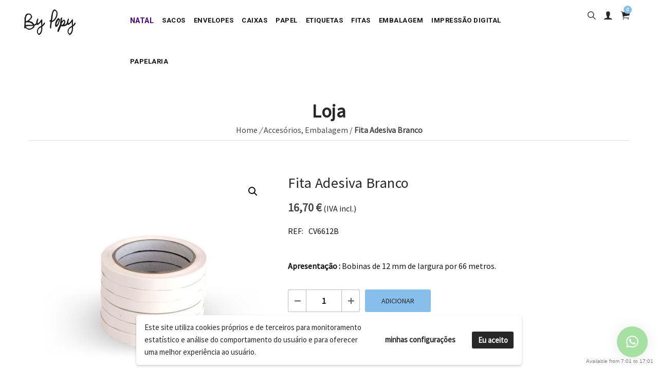

--- FILE ---
content_type: text/html; charset=UTF-8
request_url: https://www.popy.pt/produto/fita-adesiva-branco/
body_size: 23163
content:

<!DOCTYPE html>
<html lang="pt-PT" class="no-js">
    
        
<head>
	<meta charset="UTF-8">
    
	<meta name="viewport" content="width=device-width, initial-scale=1, maximum-scale=1">
    
   	    
	<meta name='robots' content='index, follow, max-image-preview:large, max-snippet:-1, max-video-preview:-1' />

<!-- Google Tag Manager for WordPress by gtm4wp.com -->
<script data-cfasync="false" data-pagespeed-no-defer>
	var gtm4wp_datalayer_name = "dataLayer";
	var dataLayer = dataLayer || [];
</script>
<!-- End Google Tag Manager for WordPress by gtm4wp.com -->
	<!-- This site is optimized with the Yoast SEO Premium plugin v22.5 (Yoast SEO v26.7) - https://yoast.com/wordpress/plugins/seo/ -->
	<title>Fita Adesiva Branco por 12 mm de largura a 13,80 € pack. Envío 24 horas</title>
	<meta name="description" content="Fita Adesiva Branco por 12 mm de largura a 13,80 € packs de 6 uds. Um complemento necessário para fechar caixas, papel e muitas coisas mais." />
	<link rel="canonical" href="https://www.popy.pt/produto/fita-adesiva-branco/" />
	<meta property="og:locale" content="pt_PT" />
	<meta property="og:type" content="product" />
	<meta property="og:title" content="Fita Adesiva Branco" />
	<meta property="og:description" content="Fita Adesiva Branco por 12 mm de largura a 13,80 € packs de 6 uds. Um complemento necessário para fechar caixas, papel e muitas coisas mais." />
	<meta property="og:url" content="https://www.popy.pt/produto/fita-adesiva-branco/" />
	<meta property="og:site_name" content="By Popy pt" />
	<meta property="article:modified_time" content="2022-03-01T13:59:54+00:00" />
	<meta property="og:image" content="https://www.popy.pt/wp-content/uploads/2021/05/Cinta-Adhesiva-Blanca.jpg" />
	<meta property="og:image:width" content="800" />
	<meta property="og:image:height" content="800" />
	<meta property="og:image:type" content="image/jpeg" />
	<meta name="twitter:label1" content="preço" />
	<meta name="twitter:data1" content="16,70&nbsp;&euro; (IVA incl.)" />
	<meta name="twitter:label2" content="Disponibilidade" />
	<meta name="twitter:data2" content="Em stock" />
	<script type="application/ld+json" class="yoast-schema-graph">{"@context":"https://schema.org","@graph":[{"@type":["WebPage","ItemPage"],"@id":"https://www.popy.pt/produto/fita-adesiva-branco/","url":"https://www.popy.pt/produto/fita-adesiva-branco/","name":"Fita Adesiva Branco por 12 mm de largura a 13,80 € pack. Envío 24 horas","isPartOf":{"@id":"https://www.popy.pt/#website"},"primaryImageOfPage":{"@id":"https://www.popy.pt/produto/fita-adesiva-branco/#primaryimage"},"image":{"@id":"https://www.popy.pt/produto/fita-adesiva-branco/#primaryimage"},"thumbnailUrl":"https://www.popy.pt/wp-content/uploads/2021/05/Cinta-Adhesiva-Blanca.jpg","description":"Fita Adesiva Branco por 12 mm de largura a 13,80 € packs de 6 uds. Um complemento necessário para fechar caixas, papel e muitas coisas mais.","breadcrumb":{"@id":"https://www.popy.pt/produto/fita-adesiva-branco/#breadcrumb"},"inLanguage":"pt-PT","potentialAction":{"@type":"BuyAction","target":"https://www.popy.pt/produto/fita-adesiva-branco/"}},{"@type":"ImageObject","inLanguage":"pt-PT","@id":"https://www.popy.pt/produto/fita-adesiva-branco/#primaryimage","url":"https://www.popy.pt/wp-content/uploads/2021/05/Cinta-Adhesiva-Blanca.jpg","contentUrl":"https://www.popy.pt/wp-content/uploads/2021/05/Cinta-Adhesiva-Blanca.jpg","width":800,"height":800,"caption":"Fita Adesiva Branco"},{"@type":"BreadcrumbList","@id":"https://www.popy.pt/produto/fita-adesiva-branco/#breadcrumb","itemListElement":[{"@type":"ListItem","position":1,"name":"Inicio","item":"https://www.popy.pt/"},{"@type":"ListItem","position":2,"name":"Tienda","item":"https://www.popy.pt/tienda/"},{"@type":"ListItem","position":3,"name":"Fita Adesiva Branco"}]},{"@type":"WebSite","@id":"https://www.popy.pt/#website","url":"https://www.popy.pt/","name":"By Popy pt","description":"Caixas, sacos e muito mais","potentialAction":[{"@type":"SearchAction","target":{"@type":"EntryPoint","urlTemplate":"https://www.popy.pt/?s={search_term_string}"},"query-input":{"@type":"PropertyValueSpecification","valueRequired":true,"valueName":"search_term_string"}}],"inLanguage":"pt-PT"}]}</script>
	<meta property="product:price:amount" content="16.70" />
	<meta property="product:price:currency" content="EUR" />
	<meta property="og:availability" content="instock" />
	<meta property="product:availability" content="instock" />
	<meta property="product:retailer_item_id" content="CV6612B" />
	<meta property="product:condition" content="new" />
	<!-- / Yoast SEO Premium plugin. -->


<link rel='dns-prefetch' href='//www.googletagmanager.com' />
<link rel='dns-prefetch' href='//fonts.googleapis.com' />
<link rel='preconnect' href='https://fonts.gstatic.com' crossorigin />
<link rel="alternate" type="application/rss+xml" title="By Popy pt &raquo; Feed" href="https://www.popy.pt/feed/" />
<link rel="alternate" type="application/rss+xml" title="By Popy pt &raquo; Feed de comentários" href="https://www.popy.pt/comments/feed/" />
<link rel="alternate" title="oEmbed (JSON)" type="application/json+oembed" href="https://www.popy.pt/wp-json/oembed/1.0/embed?url=https%3A%2F%2Fwww.popy.pt%2Fproduto%2Ffita-adesiva-branco%2F" />
<link rel="alternate" title="oEmbed (XML)" type="text/xml+oembed" href="https://www.popy.pt/wp-json/oembed/1.0/embed?url=https%3A%2F%2Fwww.popy.pt%2Fproduto%2Ffita-adesiva-branco%2F&#038;format=xml" />
<style id='wp-img-auto-sizes-contain-inline-css' type='text/css'>
img:is([sizes=auto i],[sizes^="auto," i]){contain-intrinsic-size:3000px 1500px}
/*# sourceURL=wp-img-auto-sizes-contain-inline-css */
</style>
<style id='wp-emoji-styles-inline-css' type='text/css'>

	img.wp-smiley, img.emoji {
		display: inline !important;
		border: none !important;
		box-shadow: none !important;
		height: 1em !important;
		width: 1em !important;
		margin: 0 0.07em !important;
		vertical-align: -0.1em !important;
		background: none !important;
		padding: 0 !important;
	}
/*# sourceURL=wp-emoji-styles-inline-css */
</style>
<style id='wp-block-library-inline-css' type='text/css'>
:root{--wp-block-synced-color:#7a00df;--wp-block-synced-color--rgb:122,0,223;--wp-bound-block-color:var(--wp-block-synced-color);--wp-editor-canvas-background:#ddd;--wp-admin-theme-color:#007cba;--wp-admin-theme-color--rgb:0,124,186;--wp-admin-theme-color-darker-10:#006ba1;--wp-admin-theme-color-darker-10--rgb:0,107,160.5;--wp-admin-theme-color-darker-20:#005a87;--wp-admin-theme-color-darker-20--rgb:0,90,135;--wp-admin-border-width-focus:2px}@media (min-resolution:192dpi){:root{--wp-admin-border-width-focus:1.5px}}.wp-element-button{cursor:pointer}:root .has-very-light-gray-background-color{background-color:#eee}:root .has-very-dark-gray-background-color{background-color:#313131}:root .has-very-light-gray-color{color:#eee}:root .has-very-dark-gray-color{color:#313131}:root .has-vivid-green-cyan-to-vivid-cyan-blue-gradient-background{background:linear-gradient(135deg,#00d084,#0693e3)}:root .has-purple-crush-gradient-background{background:linear-gradient(135deg,#34e2e4,#4721fb 50%,#ab1dfe)}:root .has-hazy-dawn-gradient-background{background:linear-gradient(135deg,#faaca8,#dad0ec)}:root .has-subdued-olive-gradient-background{background:linear-gradient(135deg,#fafae1,#67a671)}:root .has-atomic-cream-gradient-background{background:linear-gradient(135deg,#fdd79a,#004a59)}:root .has-nightshade-gradient-background{background:linear-gradient(135deg,#330968,#31cdcf)}:root .has-midnight-gradient-background{background:linear-gradient(135deg,#020381,#2874fc)}:root{--wp--preset--font-size--normal:16px;--wp--preset--font-size--huge:42px}.has-regular-font-size{font-size:1em}.has-larger-font-size{font-size:2.625em}.has-normal-font-size{font-size:var(--wp--preset--font-size--normal)}.has-huge-font-size{font-size:var(--wp--preset--font-size--huge)}.has-text-align-center{text-align:center}.has-text-align-left{text-align:left}.has-text-align-right{text-align:right}.has-fit-text{white-space:nowrap!important}#end-resizable-editor-section{display:none}.aligncenter{clear:both}.items-justified-left{justify-content:flex-start}.items-justified-center{justify-content:center}.items-justified-right{justify-content:flex-end}.items-justified-space-between{justify-content:space-between}.screen-reader-text{border:0;clip-path:inset(50%);height:1px;margin:-1px;overflow:hidden;padding:0;position:absolute;width:1px;word-wrap:normal!important}.screen-reader-text:focus{background-color:#ddd;clip-path:none;color:#444;display:block;font-size:1em;height:auto;left:5px;line-height:normal;padding:15px 23px 14px;text-decoration:none;top:5px;width:auto;z-index:100000}html :where(.has-border-color){border-style:solid}html :where([style*=border-top-color]){border-top-style:solid}html :where([style*=border-right-color]){border-right-style:solid}html :where([style*=border-bottom-color]){border-bottom-style:solid}html :where([style*=border-left-color]){border-left-style:solid}html :where([style*=border-width]){border-style:solid}html :where([style*=border-top-width]){border-top-style:solid}html :where([style*=border-right-width]){border-right-style:solid}html :where([style*=border-bottom-width]){border-bottom-style:solid}html :where([style*=border-left-width]){border-left-style:solid}html :where(img[class*=wp-image-]){height:auto;max-width:100%}:where(figure){margin:0 0 1em}html :where(.is-position-sticky){--wp-admin--admin-bar--position-offset:var(--wp-admin--admin-bar--height,0px)}@media screen and (max-width:600px){html :where(.is-position-sticky){--wp-admin--admin-bar--position-offset:0px}}

/*# sourceURL=wp-block-library-inline-css */
</style><link rel='stylesheet' id='wc-blocks-style-css' href='https://www.popy.pt/wp-content/plugins/woocommerce/assets/client/blocks/wc-blocks.css?ver=wc-10.4.3' type='text/css' media='all' />
<style id='global-styles-inline-css' type='text/css'>
:root{--wp--preset--aspect-ratio--square: 1;--wp--preset--aspect-ratio--4-3: 4/3;--wp--preset--aspect-ratio--3-4: 3/4;--wp--preset--aspect-ratio--3-2: 3/2;--wp--preset--aspect-ratio--2-3: 2/3;--wp--preset--aspect-ratio--16-9: 16/9;--wp--preset--aspect-ratio--9-16: 9/16;--wp--preset--color--black: #000000;--wp--preset--color--cyan-bluish-gray: #abb8c3;--wp--preset--color--white: #ffffff;--wp--preset--color--pale-pink: #f78da7;--wp--preset--color--vivid-red: #cf2e2e;--wp--preset--color--luminous-vivid-orange: #ff6900;--wp--preset--color--luminous-vivid-amber: #fcb900;--wp--preset--color--light-green-cyan: #7bdcb5;--wp--preset--color--vivid-green-cyan: #00d084;--wp--preset--color--pale-cyan-blue: #8ed1fc;--wp--preset--color--vivid-cyan-blue: #0693e3;--wp--preset--color--vivid-purple: #9b51e0;--wp--preset--gradient--vivid-cyan-blue-to-vivid-purple: linear-gradient(135deg,rgb(6,147,227) 0%,rgb(155,81,224) 100%);--wp--preset--gradient--light-green-cyan-to-vivid-green-cyan: linear-gradient(135deg,rgb(122,220,180) 0%,rgb(0,208,130) 100%);--wp--preset--gradient--luminous-vivid-amber-to-luminous-vivid-orange: linear-gradient(135deg,rgb(252,185,0) 0%,rgb(255,105,0) 100%);--wp--preset--gradient--luminous-vivid-orange-to-vivid-red: linear-gradient(135deg,rgb(255,105,0) 0%,rgb(207,46,46) 100%);--wp--preset--gradient--very-light-gray-to-cyan-bluish-gray: linear-gradient(135deg,rgb(238,238,238) 0%,rgb(169,184,195) 100%);--wp--preset--gradient--cool-to-warm-spectrum: linear-gradient(135deg,rgb(74,234,220) 0%,rgb(151,120,209) 20%,rgb(207,42,186) 40%,rgb(238,44,130) 60%,rgb(251,105,98) 80%,rgb(254,248,76) 100%);--wp--preset--gradient--blush-light-purple: linear-gradient(135deg,rgb(255,206,236) 0%,rgb(152,150,240) 100%);--wp--preset--gradient--blush-bordeaux: linear-gradient(135deg,rgb(254,205,165) 0%,rgb(254,45,45) 50%,rgb(107,0,62) 100%);--wp--preset--gradient--luminous-dusk: linear-gradient(135deg,rgb(255,203,112) 0%,rgb(199,81,192) 50%,rgb(65,88,208) 100%);--wp--preset--gradient--pale-ocean: linear-gradient(135deg,rgb(255,245,203) 0%,rgb(182,227,212) 50%,rgb(51,167,181) 100%);--wp--preset--gradient--electric-grass: linear-gradient(135deg,rgb(202,248,128) 0%,rgb(113,206,126) 100%);--wp--preset--gradient--midnight: linear-gradient(135deg,rgb(2,3,129) 0%,rgb(40,116,252) 100%);--wp--preset--font-size--small: 13px;--wp--preset--font-size--medium: 20px;--wp--preset--font-size--large: 36px;--wp--preset--font-size--x-large: 42px;--wp--preset--spacing--20: 0.44rem;--wp--preset--spacing--30: 0.67rem;--wp--preset--spacing--40: 1rem;--wp--preset--spacing--50: 1.5rem;--wp--preset--spacing--60: 2.25rem;--wp--preset--spacing--70: 3.38rem;--wp--preset--spacing--80: 5.06rem;--wp--preset--shadow--natural: 6px 6px 9px rgba(0, 0, 0, 0.2);--wp--preset--shadow--deep: 12px 12px 50px rgba(0, 0, 0, 0.4);--wp--preset--shadow--sharp: 6px 6px 0px rgba(0, 0, 0, 0.2);--wp--preset--shadow--outlined: 6px 6px 0px -3px rgb(255, 255, 255), 6px 6px rgb(0, 0, 0);--wp--preset--shadow--crisp: 6px 6px 0px rgb(0, 0, 0);}:where(.is-layout-flex){gap: 0.5em;}:where(.is-layout-grid){gap: 0.5em;}body .is-layout-flex{display: flex;}.is-layout-flex{flex-wrap: wrap;align-items: center;}.is-layout-flex > :is(*, div){margin: 0;}body .is-layout-grid{display: grid;}.is-layout-grid > :is(*, div){margin: 0;}:where(.wp-block-columns.is-layout-flex){gap: 2em;}:where(.wp-block-columns.is-layout-grid){gap: 2em;}:where(.wp-block-post-template.is-layout-flex){gap: 1.25em;}:where(.wp-block-post-template.is-layout-grid){gap: 1.25em;}.has-black-color{color: var(--wp--preset--color--black) !important;}.has-cyan-bluish-gray-color{color: var(--wp--preset--color--cyan-bluish-gray) !important;}.has-white-color{color: var(--wp--preset--color--white) !important;}.has-pale-pink-color{color: var(--wp--preset--color--pale-pink) !important;}.has-vivid-red-color{color: var(--wp--preset--color--vivid-red) !important;}.has-luminous-vivid-orange-color{color: var(--wp--preset--color--luminous-vivid-orange) !important;}.has-luminous-vivid-amber-color{color: var(--wp--preset--color--luminous-vivid-amber) !important;}.has-light-green-cyan-color{color: var(--wp--preset--color--light-green-cyan) !important;}.has-vivid-green-cyan-color{color: var(--wp--preset--color--vivid-green-cyan) !important;}.has-pale-cyan-blue-color{color: var(--wp--preset--color--pale-cyan-blue) !important;}.has-vivid-cyan-blue-color{color: var(--wp--preset--color--vivid-cyan-blue) !important;}.has-vivid-purple-color{color: var(--wp--preset--color--vivid-purple) !important;}.has-black-background-color{background-color: var(--wp--preset--color--black) !important;}.has-cyan-bluish-gray-background-color{background-color: var(--wp--preset--color--cyan-bluish-gray) !important;}.has-white-background-color{background-color: var(--wp--preset--color--white) !important;}.has-pale-pink-background-color{background-color: var(--wp--preset--color--pale-pink) !important;}.has-vivid-red-background-color{background-color: var(--wp--preset--color--vivid-red) !important;}.has-luminous-vivid-orange-background-color{background-color: var(--wp--preset--color--luminous-vivid-orange) !important;}.has-luminous-vivid-amber-background-color{background-color: var(--wp--preset--color--luminous-vivid-amber) !important;}.has-light-green-cyan-background-color{background-color: var(--wp--preset--color--light-green-cyan) !important;}.has-vivid-green-cyan-background-color{background-color: var(--wp--preset--color--vivid-green-cyan) !important;}.has-pale-cyan-blue-background-color{background-color: var(--wp--preset--color--pale-cyan-blue) !important;}.has-vivid-cyan-blue-background-color{background-color: var(--wp--preset--color--vivid-cyan-blue) !important;}.has-vivid-purple-background-color{background-color: var(--wp--preset--color--vivid-purple) !important;}.has-black-border-color{border-color: var(--wp--preset--color--black) !important;}.has-cyan-bluish-gray-border-color{border-color: var(--wp--preset--color--cyan-bluish-gray) !important;}.has-white-border-color{border-color: var(--wp--preset--color--white) !important;}.has-pale-pink-border-color{border-color: var(--wp--preset--color--pale-pink) !important;}.has-vivid-red-border-color{border-color: var(--wp--preset--color--vivid-red) !important;}.has-luminous-vivid-orange-border-color{border-color: var(--wp--preset--color--luminous-vivid-orange) !important;}.has-luminous-vivid-amber-border-color{border-color: var(--wp--preset--color--luminous-vivid-amber) !important;}.has-light-green-cyan-border-color{border-color: var(--wp--preset--color--light-green-cyan) !important;}.has-vivid-green-cyan-border-color{border-color: var(--wp--preset--color--vivid-green-cyan) !important;}.has-pale-cyan-blue-border-color{border-color: var(--wp--preset--color--pale-cyan-blue) !important;}.has-vivid-cyan-blue-border-color{border-color: var(--wp--preset--color--vivid-cyan-blue) !important;}.has-vivid-purple-border-color{border-color: var(--wp--preset--color--vivid-purple) !important;}.has-vivid-cyan-blue-to-vivid-purple-gradient-background{background: var(--wp--preset--gradient--vivid-cyan-blue-to-vivid-purple) !important;}.has-light-green-cyan-to-vivid-green-cyan-gradient-background{background: var(--wp--preset--gradient--light-green-cyan-to-vivid-green-cyan) !important;}.has-luminous-vivid-amber-to-luminous-vivid-orange-gradient-background{background: var(--wp--preset--gradient--luminous-vivid-amber-to-luminous-vivid-orange) !important;}.has-luminous-vivid-orange-to-vivid-red-gradient-background{background: var(--wp--preset--gradient--luminous-vivid-orange-to-vivid-red) !important;}.has-very-light-gray-to-cyan-bluish-gray-gradient-background{background: var(--wp--preset--gradient--very-light-gray-to-cyan-bluish-gray) !important;}.has-cool-to-warm-spectrum-gradient-background{background: var(--wp--preset--gradient--cool-to-warm-spectrum) !important;}.has-blush-light-purple-gradient-background{background: var(--wp--preset--gradient--blush-light-purple) !important;}.has-blush-bordeaux-gradient-background{background: var(--wp--preset--gradient--blush-bordeaux) !important;}.has-luminous-dusk-gradient-background{background: var(--wp--preset--gradient--luminous-dusk) !important;}.has-pale-ocean-gradient-background{background: var(--wp--preset--gradient--pale-ocean) !important;}.has-electric-grass-gradient-background{background: var(--wp--preset--gradient--electric-grass) !important;}.has-midnight-gradient-background{background: var(--wp--preset--gradient--midnight) !important;}.has-small-font-size{font-size: var(--wp--preset--font-size--small) !important;}.has-medium-font-size{font-size: var(--wp--preset--font-size--medium) !important;}.has-large-font-size{font-size: var(--wp--preset--font-size--large) !important;}.has-x-large-font-size{font-size: var(--wp--preset--font-size--x-large) !important;}
/*# sourceURL=global-styles-inline-css */
</style>

<style id='classic-theme-styles-inline-css' type='text/css'>
/*! This file is auto-generated */
.wp-block-button__link{color:#fff;background-color:#32373c;border-radius:9999px;box-shadow:none;text-decoration:none;padding:calc(.667em + 2px) calc(1.333em + 2px);font-size:1.125em}.wp-block-file__button{background:#32373c;color:#fff;text-decoration:none}
/*# sourceURL=/wp-includes/css/classic-themes.min.css */
</style>
<link rel='stylesheet' id='contact-form-7-css' href='https://www.popy.pt/wp-content/plugins/contact-form-7/includes/css/styles.css?ver=6.1.4' type='text/css' media='all' />
<link rel='stylesheet' id='main-styles-css' href='https://www.popy.pt/wp-content/plugins/rr-aviso-envio-gratis/css/rr-styles.css?ver=1.0' type='text/css' media='all' />
<link rel='stylesheet' id='mcisps_public_styles-css' href='https://www.popy.pt/wp-content/plugins/simple-product-sample-for-woocommerce/public/css/public_styles.css?ver=6.9' type='text/css' media='all' />
<link rel='stylesheet' id='photoswipe-css' href='https://www.popy.pt/wp-content/plugins/woocommerce/assets/css/photoswipe/photoswipe.min.css?ver=10.4.3' type='text/css' media='all' />
<link rel='stylesheet' id='photoswipe-default-skin-css' href='https://www.popy.pt/wp-content/plugins/woocommerce/assets/css/photoswipe/default-skin/default-skin.min.css?ver=10.4.3' type='text/css' media='all' />
<link rel='stylesheet' id='woocommerce-layout-css' href='https://www.popy.pt/wp-content/plugins/woocommerce/assets/css/woocommerce-layout.css?ver=10.4.3' type='text/css' media='all' />
<link rel='stylesheet' id='woocommerce-smallscreen-css' href='https://www.popy.pt/wp-content/plugins/woocommerce/assets/css/woocommerce-smallscreen.css?ver=10.4.3' type='text/css' media='only screen and (max-width: 768px)' />
<link rel='stylesheet' id='woocommerce-general-css' href='https://www.popy.pt/wp-content/plugins/woocommerce/assets/css/woocommerce.css?ver=10.4.3' type='text/css' media='all' />
<style id='woocommerce-inline-inline-css' type='text/css'>
.woocommerce form .form-row .required { visibility: visible; }
/*# sourceURL=woocommerce-inline-inline-css */
</style>
<link rel='stylesheet' id='bootstrap-css' href='https://www.popy.pt/wp-content/themes/pexr/assets/css/bootstrap/bootstrap.min.css?ver=6.9' type='text/css' media='all' />
<link rel='stylesheet' id='megamenu-screen-css' href='https://www.popy.pt/wp-content/themes/pexr/assets/css/megamenu/screen.css?ver=6.9' type='text/css' media='all' />
<link rel='stylesheet' id='loaders-screen-css' href='https://www.popy.pt/wp-content/themes/pexr/assets/css/loaders/screen.css?ver=6.9' type='text/css' media='all' />
<link rel='stylesheet' id='corporate-css' href='https://www.popy.pt/wp-content/themes/pexr/assets/css/corporate.css?ver=6.9' type='text/css' media='all' />
<link rel='stylesheet' id='shortcodes-css' href='https://www.popy.pt/wp-content/themes/pexr/assets/css/shortcodes.css?ver=6.9' type='text/css' media='all' />
<link rel='stylesheet' id='font-awesome-css' href='https://www.popy.pt/wp-content/themes/pexr/assets/fonts/font-awesome/css/fontawesome-all.min.css?ver=6.9' type='text/css' media='all' />
<link rel='stylesheet' id='simple-line-icons-css' href='https://www.popy.pt/wp-content/themes/pexr/assets/fonts/Simple-Line-Icons-Webfont/simple-line-icons.css?ver=6.9' type='text/css' media='all' />
<link rel='stylesheet' id='et-line-font-css' href='https://www.popy.pt/wp-content/themes/pexr/assets/fonts/et-line-font/et-line-font.css?ver=6.9' type='text/css' media='all' />
<link rel='stylesheet' id='owl-carousel-css' href='https://www.popy.pt/wp-content/themes/pexr/assets/css/owl-carousel/owl.carousel.css?ver=6.9' type='text/css' media='all' />
<link rel='stylesheet' id='owl-theme-css' href='https://www.popy.pt/wp-content/themes/pexr/assets/css/owl-carousel/owl.theme.css?ver=6.9' type='text/css' media='all' />
<link rel='stylesheet' id='shop-css' href='https://www.popy.pt/wp-content/themes/pexr/assets/css/shop.css?ver=6.9' type='text/css' media='all' />
<link rel='stylesheet' id='pexr-widget-css' href='https://www.popy.pt/wp-content/themes/pexr/assets/css/widget.css?ver=6.9' type='text/css' media='all' />
<link rel='stylesheet' id='pexr-wp-core-css' href='https://www.popy.pt/wp-content/themes/pexr/assets/css/wp-core.css?ver=6.9' type='text/css' media='all' />
<link rel='stylesheet' id='pexr-woo-style-css' href='https://www.popy.pt/wp-content/themes/pexr/assets/css/woo-style.css?ver=6.9' type='text/css' media='all' />
<link rel='stylesheet' id='animations-css' href='https://www.popy.pt/wp-content/themes/pexr/assets/css/animations/animations.min.css?ver=6.9' type='text/css' media='all' />
<link rel='stylesheet' id='parallax-main-css' href='https://www.popy.pt/wp-content/themes/pexr/assets/css/parallax/main.css?ver=6.9' type='text/css' media='all' />
<link rel='stylesheet' id='google-font-open-sans-css' href='https://fonts.googleapis.com/css?family=Open+Sans%3A300%2C300i%2C400%2C400i%2C600%2C600i%2C700%2C700i%2C800%2C800i&#038;ver=6.9' type='text/css' media='all' />
<link rel='stylesheet' id='google-font-roboto-css' href='https://fonts.googleapis.com/css?family=Roboto%3A100%2C100i%2C300%2C300i%2C400%2C400i%2C500%2C500i%2C700%2C700i%2C900%2C900i&#038;ver=6.9' type='text/css' media='all' />
<link rel='stylesheet' id='google-font-raleway-css' href='https://fonts.googleapis.com/css?family=Raleway%3A100%2C100i%2C200%2C200i%2C300%2C300i%2C400%2C400i%2C500%2C500i%2C600%2C600i%2C700%2C700i%2C800%2C800i%2C900%2C900i&#038;ver=6.9' type='text/css' media='all' />
<link rel='stylesheet' id='pexr-style-css' href='https://www.popy.pt/wp-content/themes/popy/style.css?ver=6.9' type='text/css' media='all' />
<link rel='stylesheet' id='pexr-custom-css' href='https://www.popy.pt/wp-content/themes/pexr/assets/css/custom.css?ver=6.9' type='text/css' media='all' />
<link rel='stylesheet' id='custom-style-css' href='https://www.popy.pt/wp-content/themes/pexr/assets/css/custom_script.css?ver=6.9' type='text/css' media='all' />
<link rel='stylesheet' id='hurrytimer-css' href='https://www.popy.pt/wp-content/uploads/hurrytimer/css/4505e62a3810724c.css?ver=6.9' type='text/css' media='all' />
<link rel='stylesheet' id='parent-style-css' href='https://www.popy.pt/wp-content/themes/pexr/style.css?ver=6.9' type='text/css' media='all' />
<link rel='stylesheet' id='child-style-css' href='https://www.popy.pt/wp-content/themes/popy/style.css?ver=6.9' type='text/css' media='all' />
<link rel='stylesheet' id='rs-shop-css' href='https://www.popy.pt/wp-content/themes/popy/assets/css/shop.css?ver=6.9' type='text/css' media='all' />
<link rel='stylesheet' id='rs-woocommerce-css' href='https://www.popy.pt/wp-content/themes/popy/assets/css/woocommerce.css?ver=6.9' type='text/css' media='all' />
<link rel='stylesheet' id='rs-screen-css' href='https://www.popy.pt/wp-content/themes/popy/assets/css/screen.css?ver=6.9' type='text/css' media='all' />
<link rel='stylesheet' id='rs-tabs-css' href='https://www.popy.pt/wp-content/themes/popy/assets/css/responsive-tabs.css?ver=6.9' type='text/css' media='all' />
<link rel='stylesheet' id='vc-style-css' href='https://www.popy.pt/wp-content/themes/popy/assets/css/vc-style.css?ver=6.9' type='text/css' media='all' />
<link rel='stylesheet' id='plugins-style-css' href='https://www.popy.pt/wp-content/themes/popy/assets/css/plugins-style.css?ver=6.9' type='text/css' media='all' />
<link rel='stylesheet' id='responsive-plugins-style-css' href='https://www.popy.pt/wp-content/themes/popy/assets/css/responsive-plugins-style.css?ver=6.9' type='text/css' media='all' />
<link rel='stylesheet' id='rs-ionicons-css' href='https://www.popy.pt/wp-content/themes/popy/assets/fonts/ionicons.min.css?ver=6.9' type='text/css' media='all' />
<link rel='stylesheet' id='rs-fonts-css' href='https://www.popy.pt/wp-content/themes/popy/assets/fonts/fonts.css?ver=6.9' type='text/css' media='all' />
<link rel="preload" as="style" href="https://fonts.googleapis.com/css?family=Source%20Sans%20Pro:400%7CNeuton:400&#038;display=swap&#038;ver=1760985217" /><link rel="stylesheet" href="https://fonts.googleapis.com/css?family=Source%20Sans%20Pro:400%7CNeuton:400&#038;display=swap&#038;ver=1760985217" media="print" onload="this.media='all'"><noscript><link rel="stylesheet" href="https://fonts.googleapis.com/css?family=Source%20Sans%20Pro:400%7CNeuton:400&#038;display=swap&#038;ver=1760985217" /></noscript><link rel='stylesheet' id='wpgdprc-front-css-css' href='https://www.popy.pt/wp-content/plugins/wp-gdpr-compliance/Assets/css/front.css?ver=1707838914' type='text/css' media='all' />
<style id='wpgdprc-front-css-inline-css' type='text/css'>
:root{--wp-gdpr--bar--background-color: #ffffff;--wp-gdpr--bar--color: #272727;--wp-gdpr--button--background-color: #ffffff;--wp-gdpr--button--background-color--darken: #d8d8d8;--wp-gdpr--button--color: #272727;}
/*# sourceURL=wpgdprc-front-css-inline-css */
</style>
<script type="text/javascript" id="woocommerce-google-analytics-integration-gtag-js-after">
/* <![CDATA[ */
/* Google Analytics for WooCommerce (gtag.js) */
					window.dataLayer = window.dataLayer || [];
					function gtag(){dataLayer.push(arguments);}
					// Set up default consent state.
					for ( const mode of [{"analytics_storage":"denied","ad_storage":"denied","ad_user_data":"denied","ad_personalization":"denied","region":["AT","BE","BG","HR","CY","CZ","DK","EE","FI","FR","DE","GR","HU","IS","IE","IT","LV","LI","LT","LU","MT","NL","NO","PL","PT","RO","SK","SI","ES","SE","GB","CH"]}] || [] ) {
						gtag( "consent", "default", { "wait_for_update": 500, ...mode } );
					}
					gtag("js", new Date());
					gtag("set", "developer_id.dOGY3NW", true);
					gtag("config", "G-RE9G0HPD5T", {"track_404":true,"allow_google_signals":true,"logged_in":false,"linker":{"domains":[],"allow_incoming":false},"custom_map":{"dimension1":"logged_in"}});
//# sourceURL=woocommerce-google-analytics-integration-gtag-js-after
/* ]]> */
</script>
<script type="text/javascript" src="https://www.popy.pt/wp-includes/js/jquery/jquery.min.js?ver=3.7.1" id="jquery-core-js"></script>
<script type="text/javascript" src="https://www.popy.pt/wp-includes/js/jquery/jquery-migrate.min.js?ver=3.4.1" id="jquery-migrate-js"></script>
<script type="text/javascript" src="https://www.popy.pt/wp-content/plugins/woocommerce/assets/js/jquery-blockui/jquery.blockUI.min.js?ver=2.7.0-wc.10.4.3" id="wc-jquery-blockui-js" data-wp-strategy="defer"></script>
<script type="text/javascript" id="wc-add-to-cart-js-extra">
/* <![CDATA[ */
var wc_add_to_cart_params = {"ajax_url":"/wp-admin/admin-ajax.php","wc_ajax_url":"/?wc-ajax=%%endpoint%%","i18n_view_cart":"Ver carrinho","cart_url":"https://www.popy.pt/carrinho/","is_cart":"","cart_redirect_after_add":"no"};
//# sourceURL=wc-add-to-cart-js-extra
/* ]]> */
</script>
<script type="text/javascript" src="https://www.popy.pt/wp-content/plugins/woocommerce/assets/js/frontend/add-to-cart.min.js?ver=10.4.3" id="wc-add-to-cart-js" data-wp-strategy="defer"></script>
<script type="text/javascript" src="https://www.popy.pt/wp-content/plugins/woocommerce/assets/js/zoom/jquery.zoom.min.js?ver=1.7.21-wc.10.4.3" id="wc-zoom-js" defer="defer" data-wp-strategy="defer"></script>
<script type="text/javascript" src="https://www.popy.pt/wp-content/plugins/woocommerce/assets/js/flexslider/jquery.flexslider.min.js?ver=2.7.2-wc.10.4.3" id="wc-flexslider-js" defer="defer" data-wp-strategy="defer"></script>
<script type="text/javascript" src="https://www.popy.pt/wp-content/plugins/woocommerce/assets/js/photoswipe/photoswipe.min.js?ver=4.1.1-wc.10.4.3" id="wc-photoswipe-js" defer="defer" data-wp-strategy="defer"></script>
<script type="text/javascript" src="https://www.popy.pt/wp-content/plugins/woocommerce/assets/js/photoswipe/photoswipe-ui-default.min.js?ver=4.1.1-wc.10.4.3" id="wc-photoswipe-ui-default-js" defer="defer" data-wp-strategy="defer"></script>
<script type="text/javascript" id="wc-single-product-js-extra">
/* <![CDATA[ */
var wc_single_product_params = {"i18n_required_rating_text":"Seleccione uma classifica\u00e7\u00e3o","i18n_rating_options":["1 of 5 stars","2 of 5 stars","3 of 5 stars","4 of 5 stars","5 of 5 stars"],"i18n_product_gallery_trigger_text":"View full-screen image gallery","review_rating_required":"yes","flexslider":{"rtl":false,"animation":"slide","smoothHeight":true,"directionNav":false,"controlNav":"thumbnails","slideshow":false,"animationSpeed":500,"animationLoop":false,"allowOneSlide":false},"zoom_enabled":"1","zoom_options":[],"photoswipe_enabled":"1","photoswipe_options":{"shareEl":false,"closeOnScroll":false,"history":false,"hideAnimationDuration":0,"showAnimationDuration":0},"flexslider_enabled":"1"};
//# sourceURL=wc-single-product-js-extra
/* ]]> */
</script>
<script type="text/javascript" src="https://www.popy.pt/wp-content/plugins/woocommerce/assets/js/frontend/single-product.min.js?ver=10.4.3" id="wc-single-product-js" defer="defer" data-wp-strategy="defer"></script>
<script type="text/javascript" src="https://www.popy.pt/wp-content/plugins/woocommerce/assets/js/js-cookie/js.cookie.min.js?ver=2.1.4-wc.10.4.3" id="wc-js-cookie-js" defer="defer" data-wp-strategy="defer"></script>
<script type="text/javascript" id="woocommerce-js-extra">
/* <![CDATA[ */
var woocommerce_params = {"ajax_url":"/wp-admin/admin-ajax.php","wc_ajax_url":"/?wc-ajax=%%endpoint%%","i18n_password_show":"Show password","i18n_password_hide":"Hide password"};
//# sourceURL=woocommerce-js-extra
/* ]]> */
</script>
<script type="text/javascript" src="https://www.popy.pt/wp-content/plugins/woocommerce/assets/js/frontend/woocommerce.min.js?ver=10.4.3" id="woocommerce-js" defer="defer" data-wp-strategy="defer"></script>
<script type="text/javascript" src="https://www.popy.pt/wp-content/plugins/js_composer/assets/js/vendors/woocommerce-add-to-cart.js?ver=8.7.2" id="vc_woocommerce-add-to-cart-js-js"></script>
<script type="text/javascript" src="https://www.popy.pt/wp-content/themes/pexr/assets/js/animations/animations.min.js?ver%5B0%5D=jquery" id="animations-js"></script>
<script type="text/javascript" src="https://www.popy.pt/wp-content/themes/pexr/assets/js/animations/appear.min.js?ver%5B0%5D=jquery" id="appear-js"></script>
<script type="text/javascript" id="wpgdprc-front-js-js-extra">
/* <![CDATA[ */
var wpgdprcFront = {"ajaxUrl":"https://www.popy.pt/wp-admin/admin-ajax.php","ajaxNonce":"f92ca31c5f","ajaxArg":"security","pluginPrefix":"wpgdprc","blogId":"1","isMultiSite":"","locale":"pt_PT","showSignUpModal":"","showFormModal":"","cookieName":"wpgdprc-consent-1","consentVersion":"1","path":"/","prefix":"wpgdprc","consents":[{"ID":2,"required":false,"placement":"head","content":"\u003Cscript type=\"text/javascript\"\u003E\u003C!-- Google Tag Manager --\u003E\r\n\u003Cscript\u003E(function(w,d,s,l,i){w[l]=w[l]||[];w[l].push({'gtm.start':\r\nnew Date().getTime(),event:'gtm.js'});var f=d.getElementsByTagName(s)[0],\r\nj=d.createElement(s),dl=l!='dataLayer'?'&l='+l:'';j.async=true;j.src=\r\n'https://www.googletagmanager.com/gtm.js?id='+i+dl;f.parentNode.insertBefore(j,f);\r\n})(window,document,'script','dataLayer','GTM-WG2LRP28');\u003C/script\u003E\r\n\u003C!-- End Google Tag Manager --\u003E\r\n\r\n\u003C!-- Google Tag Manager (noscript) --\u003E\r\n\u003Cnoscript\u003E\u003Ciframe src=\"https://www.googletagmanager.com/ns.html?id=GTM-WG2LRP28\"\r\nheight=\"0\" width=\"0\" style=\"display:none;visibility:hidden\"\u003E\u003C/iframe\u003E\u003C/noscript\u003E\r\n\u003C!-- End Google Tag Manager (noscript) --\u003E\u003C/script\u003E"},{"ID":1,"required":true,"placement":"head","content":"\u003Cscript type=\"text/javascript\"\u003E        \u003C/script\u003E"}]};
//# sourceURL=wpgdprc-front-js-js-extra
/* ]]> */
</script>
<script type="text/javascript" src="https://www.popy.pt/wp-content/plugins/wp-gdpr-compliance/Assets/js/front.min.js?ver=1707838914" id="wpgdprc-front-js-js"></script>
<script></script><link rel="https://api.w.org/" href="https://www.popy.pt/wp-json/" /><link rel="alternate" title="JSON" type="application/json" href="https://www.popy.pt/wp-json/wp/v2/product/44468" /><link rel="EditURI" type="application/rsd+xml" title="RSD" href="https://www.popy.pt/xmlrpc.php?rsd" />
<meta name="generator" content="WordPress 6.9" />
<meta name="generator" content="WooCommerce 10.4.3" />
<link rel='shortlink' href='https://www.popy.pt/?p=44468' />
<meta name="generator" content="Redux 4.5.10" />
<!-- Google Tag Manager for WordPress by gtm4wp.com -->
<!-- GTM Container placement set to off -->
<script data-cfasync="false" data-pagespeed-no-defer>
	var dataLayer_content = {"pagePostType":"product","pagePostType2":"single-product","pagePostAuthor":"Carlos Silva"};
	dataLayer.push( dataLayer_content );
</script>
<script data-cfasync="false" data-pagespeed-no-defer>
	console.warn && console.warn("[GTM4WP] Google Tag Manager container code placement set to OFF !!!");
	console.warn && console.warn("[GTM4WP] Data layer codes are active but GTM container must be loaded using custom coding !!!");
</script>
<!-- End Google Tag Manager for WordPress by gtm4wp.com -->	<noscript><style>.woocommerce-product-gallery{ opacity: 1 !important; }</style></noscript>
	<meta name="generator" content="Powered by WPBakery Page Builder - drag and drop page builder for WordPress."/>
<style type="text/css" id="custom-background-css">
body.custom-background { background-color: #ffffff; }
</style>
	<link rel="icon" href="https://www.popy.pt/wp-content/uploads/2024/01/cropped-Favicon-512x5120-1-32x32.png" sizes="32x32" />
<link rel="icon" href="https://www.popy.pt/wp-content/uploads/2024/01/cropped-Favicon-512x5120-1-192x192.png" sizes="192x192" />
<link rel="apple-touch-icon" href="https://www.popy.pt/wp-content/uploads/2024/01/cropped-Favicon-512x5120-1-180x180.png" />
<meta name="msapplication-TileImage" content="https://www.popy.pt/wp-content/uploads/2024/01/cropped-Favicon-512x5120-1-270x270.png" />
		<style type="text/css" id="wp-custom-css">
			.negrita-menu a {
    color: #4B0082 !important; 
    font-size: 14px !important;   
}

.oferta-menu a {
    color: #FF6022 !important; /* Pone el texto en naranja  */
    font-size: 15px !important;   
}		</style>
		<style id="aq_theme_options-dynamic-css" title="dynamic-css" class="redux-options-output">body{font-family:"Source Sans Pro";line-height:24px;font-weight:400;font-style:normal;color:#111111;font-size:16px;}.font-pexr-1{font-family:"Source Sans Pro";line-height:24px;font-weight:400;font-style:normal;color:#111111;font-size:16px;}.font-pexr-2{font-family:Neuton;line-height:24px;font-weight:400;font-style:normal;color:#111111;font-size:16px;}.page-title-bar{background-color:transparent;background-repeat:no-repeat;background-position:center top;background-size:cover;}.page-title-bar{margin-top:0px;margin-right:0px;margin-bottom:0px;margin-left:0px;}.page-title-bar{padding-top:40px;padding-right:0px;padding-bottom:25px;padding-left:0px;}</style><noscript><style> .wpb_animate_when_almost_visible { opacity: 1; }</style></noscript>    
<link rel='stylesheet' id='qlwapp-frontend-css' href='https://www.popy.pt/wp-content/plugins/wp-whatsapp-chat/build/frontend/css/style.css?ver=8.1.5' type='text/css' media='all' />
</head>
<body class="wp-singular product-template-default single single-product postid-44468 custom-background wp-embed-responsive wp-theme-pexr wp-child-theme-popy theme-pexr woocommerce woocommerce-page woocommerce-no-js wpb-js-composer js-comp-ver-8.7.2 vc_responsive">

    <div class="wrapper-boxed">
        <div class="site-wrapper">
            
                
        <!---------- Top Bar ---------->
                <!---------- Top Bar ---------->
            
        <!---------- Navigation Bar ---------->
        <div class="col-md-12 nopadding">
            <div class="header-section white style1 links-dark menu-shadow pin-style">
                <div class="container">
                    <div class="mod-menu">
                        <div class="row nopadding">
                            <div class="col-md-2 col-sm-2 nopadding header-logo">
                            <!---------- Logo ---------->
                                <a class="logo style-2 mar-3" href="https://www.popy.pt/"><img alt="Logo" src="https://www.popy.pt/wp-content/uploads/2019/11/by-popy-logo.png"></a>                            <!---------- Logo ---------->    
                            </div>

                            <!---------- Header tools ---------->
                            <div class="nopadding header-tools">
                                <ul class="nav navbar-nav top-nav">
                                    <li class="visible-xs menu-icon"> 
                                        <a href="javascript:void(0)" class="navbar-toggle collapsed" data-toggle="collapse" data-target="#menu" aria-expanded="false"> 
                                            <i aria-hidden="true" class="fa fa-bars"></i> 
                                        </a> 
                                    </li>
                                </ul>
                                <div class="tools-nav rs-position-right">
        <ul class="navbar-nav">
            <li class="menu-item wc-menu-search">
                <a class="rs-search-opener" href=""><i class="ion ion-ios-search"></i></a>
            </li>
            <li class="menu-item wc-menu-search">
                <a class="account-link" href="/minha-conta"><i class="ion ion-ios-person"></i></a>
            </li>
            <li class="menu-item wc-mini-cart">
                <a class="cart-location" href="https://www.popy.pt/carrinho/" title="Veja sua compra">
                    <span class="cart-items">0</span>
                </a>
            </li>
        </ul>
    </div>                            </div>
                            <!---------- // ---------->

                            <div class="col-md-8 col-sm-8 nopadding main-nav-container">

                                <div class="main-nav">

                                    <!---------- Navigation Menu ---------->
                                    <div id="menu" class="collapse"><ul id="menu-menu-principal" class="nav navbar-nav"><li class="negrita-menu nolinks depth-0 menu-natal"><a href="https://www.popy.pt/categoria-produto/natal/">Natal <span class="arrow-first"></span></a>
<ul class="depth_0 dm-align-2" >
	<li class="depth-1 menu-caixas-natal"><a href="https://www.popy.pt/categoria-produto/natal/caixas-natal/" class="linkcaps" >Caixas Natal</a></li>
	<li class="depth-1 menu-papel-natal"><a href="https://www.popy.pt/categoria-produto/natal/papel-natal/" class="linkcaps" >Papel Natal</a></li>
	<li class="depth-1 menu-papel-seda-natal"><a href="https://www.popy.pt/categoria-produto/natal/papel-seda-natal/" class="linkcaps" >Papel Seda Natal</a></li>
	<li class="depth-1 menu-envelopes-natal"><a href="https://www.popy.pt/categoria-produto/natal/envelopes-natal/" class="linkcaps" >Envelopes Natal</a></li>
	<li class="depth-1 menu-celofan-natal"><a href="https://www.popy.pt/categoria-produto/natal/celofan-natal/" class="linkcaps" >Celofan Natal</a></li>
	<li class="depth-1 menu-etiquetas-natal"><a href="https://www.popy.pt/categoria-produto/natal/etiquetas-natal/" class="linkcaps" >Etiquetas Natal</a></li>
</ul></li>
<li class="nolinks depth-0 menu-sacos"><a href="https://www.popy.pt/categoria-produto/sacos/">Sacos <span class="arrow-first"></span></a>
<ul class="depth_0 dm-align-2" >
	<li class="depth-1 menu-sacos-de-papel"><a href="https://www.popy.pt/categoria-produto/sacos/sacos-de-papel/" class="linkcaps" >Sacos de papel</a></li>
	<li class="depth-1 menu-sacos-lux"><a href="https://www.popy.pt/categoria-produto/sacos/sacos-lux/" class="linkcaps" >Sacos Lux</a></li>
	<li class="depth-1 menu-sacos-de-tecido"><a href="https://www.popy.pt/categoria-produto/sacos/sacos-de-tecido/" class="linkcaps" >Sacos de Tecido</a></li>
	<li class="depth-1 menu-sacos-de-plastico"><a href="https://www.popy.pt/categoria-produto/sacos/sacos-de-plastico/" class="linkcaps" >Sacos de Plástico</a></li>
	<li class="nolinks depth-1 sublinks menu-seu-saco-impresso"><a href="https://www.popy.pt/categoria-produto/sacos/seu-saco-impresso/" class="linkcaps" ><strong>Seu Saco Impresso</strong> <span class="arrow-second"></span> <span class="sub-arrow dark pull-right"><i class="fa fa-angle-right" aria-hidden="true"></i></span></a>
	<ul class="depth_1" >
		<li class="depth-2 menu-saco-de-papel"><a href="https://www.popy.pt/categoria-produto/sacos/seu-saco-impresso/sacos-de-papel-seu-saco-impresso/">Saco de Papel</a></li>
		<li class="depth-2 menu-saco-de-tecido"><a href="https://www.popy.pt/categoria-produto/sacos/seu-saco-impresso/sacos-de-tecido-seu-saco-impresso/">Saco de Tecido</a></li>
		<li class="depth-2 menu-saco-de-plastico"><a href="https://www.popy.pt/categoria-produto/sacos/seu-saco-impresso/sacos-de-plastico-seu-saco-impresso/">Saco de Plastico</a></li>
</ul></li>
</ul></li>
<li class="nolinks depth-0 menu-envelopes"><a href="https://www.popy.pt/categoria-produto/envelopes/">Envelopes <span class="arrow-first"></span></a>
<ul class="depth_0 dm-align-2" >
	<li class="depth-1 menu-envelopes-de-papel"><a href="https://www.popy.pt/categoria-produto/envelopes/envelopes-de-papel/" class="linkcaps" >Envelopes de Papel</a></li>
	<li class="depth-1 menu-envelopes-fantasia"><a href="https://www.popy.pt/categoria-produto/envelopes/envelopes-fantasia/" class="linkcaps" >Envelopes Fantasia</a></li>
	<li class="depth-1 menu-envelopes-celofan"><a href="https://www.popy.pt/categoria-produto/envelopes/envelopes-celofan/" class="linkcaps" >Envelopes celofan</a></li>
	<li class="depth-1 menu-envelopes-metalizados"><a href="https://www.popy.pt/categoria-produto/envelopes/envelopes-metalizados/" class="linkcaps" >Envelopes Metalizados</a></li>
	<li class="depth-1 menu-saquinhos"><a href="https://www.popy.pt/categoria-produto/envelopes/saquinhos/" class="linkcaps" >Saquinhos</a></li>
	<li class="depth-1 menu-seu-envelope-impresso"><a href="https://www.popy.pt/categoria-produto/envelopes/seu-envelope-impresso/" class="linkcaps" ><strong>Seu Envelope Impresso</strong></a></li>
</ul></li>
<li class="nolinks depth-0 menu-caixas"><a href="https://www.popy.pt/categoria-produto/caixas/">Caixas <span class="arrow-first"></span></a>
<ul class="depth_0 dm-align-2" >
	<li class="depth-1 menu-caixas-para-envio"><a href="https://www.popy.pt/categoria-produto/caixas/para-envio/" class="linkcaps" >Caixas para Envio</a></li>
	<li class="depth-1 menu-desmontadas"><a href="https://www.popy.pt/categoria-produto/caixas/recortadas/" class="linkcaps" >Desmontadas</a></li>
	<li class="depth-1 menu-fantasia"><a href="https://www.popy.pt/categoria-produto/caixas/caixas-fantasia/" class="linkcaps" >Fantasia</a></li>
	<li class="nolinks depth-1 sublinks menu-sua-caixa-impressa"><a href="https://www.popy.pt/categoria-produto/caixas/sua-caixa-impressa/" class="linkcaps" ><strong>Sua Caixa Impressa</strong> <span class="arrow-second"></span> <span class="sub-arrow dark pull-right"><i class="fa fa-angle-right" aria-hidden="true"></i></span></a>
	<ul class="depth_1" >
		<li class="depth-2 menu-caixa-recortada"><a href="https://www.popy.pt/categoria-produto/caixas/sua-caixa-impressa/caixa-recortada/">Caixa Recortada</a></li>
		<li class="depth-2 menu-caixa-envio-impressa"><a href="https://www.popy.pt/categoria-produto/caixas/sua-caixa-impressa/caixa-envio-impressa/">Caixa Envio impressa</a></li>
		<li class="depth-2 menu-caixa-com-faixa"><a href="https://www.popy.pt/categoria-produto/caixas/sua-caixa-impressa/caixa-com-faixa/">Caixa com Faixa</a></li>
		<li class="depth-2 menu-caixa-full-color"><a href="https://www.popy.pt/categoria-produto/caixas/sua-caixa-impressa/caixa-full-color/">Caixa Full Color</a></li>
</ul></li>
</ul></li>
<li class="nolinks depth-0 menu-papel"><a href="https://www.popy.pt/categoria-produto/papel/">Papel <span class="arrow-first"></span></a>
<ul class="depth_0 dm-align-2" >
	<li class="depth-1 menu-kraft-by-popy"><a href="https://www.popy.pt/categoria-produto/papel/kraft-by-popy/" class="linkcaps" >Kraft By Popy</a></li>
	<li class="depth-1 menu-branco-by-popy"><a href="https://www.popy.pt/categoria-produto/papel/papel-de-regalo/" class="linkcaps" >Branco By Popy</a></li>
	<li class="depth-1 menu-papel-metalico"><a href="https://www.popy.pt/categoria-produto/papel/metalico/" class="linkcaps" >Papel Metálico</a></li>
	<li class="depth-1 menu-papel-fantasia"><a href="https://www.popy.pt/categoria-produto/papel/papel-de-oferta-fantasia/" class="linkcaps" >Papel Fantasia</a></li>
	<li class="depth-1 menu-papel-reversivel"><a href="https://www.popy.pt/categoria-produto/papel/papel-reversivel/" class="linkcaps" >Papel Reversível</a></li>
	<li class="depth-1 menu-papel-seda"><a href="https://www.popy.pt/categoria-produto/papel/papel-seda/" class="linkcaps" >Papel Seda</a></li>
	<li class="depth-1 menu-papel-liso"><a href="https://www.popy.pt/categoria-produto/papel/papel-de-oferta-liso/" class="linkcaps" >Papel Liso</a></li>
	<li class="depth-1 menu-papel-liso-kraft"><a href="https://www.popy.pt/categoria-produto/papel/papel-liso-kraft/" class="linkcaps" >Papel Liso Kraft</a></li>
	<li class="depth-1 menu-celofanes"><a href="https://www.popy.pt/categoria-produto/papel/celofanes/" class="linkcaps" >Celofanes</a></li>
	<li class="depth-1 menu-seu-papel-impresso"><a href="https://www.popy.pt/categoria-produto/papel/seu-papel-impresso/" class="linkcaps" ><strong>Seu Papel Impresso</strong></a></li>
</ul></li>
<li class="nolinks depth-0 menu-etiquetas"><a href="https://www.popy.pt/categoria-produto/etiquetas/">Etiquetas <span class="arrow-first"></span></a>
<ul class="depth_0 dm-align-2" >
	<li class="depth-1 menu-felicitacoes"><a href="https://www.popy.pt/categoria-produto/etiquetas/felicitacoes/" class="linkcaps" >Felicitações</a></li>
	<li class="depth-1 menu-lisas"><a href="https://www.popy.pt/categoria-produto/etiquetas/lisas/" class="linkcaps" >Lisas</a></li>
	<li class="depth-1 menu-colgantes"><a href="https://www.popy.pt/categoria-produto/etiquetas/colgantes/" class="linkcaps" >Colgantes</a></li>
	<li class="nolinks depth-1 sublinks menu-sua-etiqueta-impressa"><a href="https://www.popy.pt/categoria-produto/etiquetas/sua-etiqueta-impressa/" class="linkcaps" ><strong>Sua Etiqueta Impressa</strong> <span class="arrow-second"></span> <span class="sub-arrow dark pull-right"><i class="fa fa-angle-right" aria-hidden="true"></i></span></a>
	<ul class="depth_1" >
		<li class="depth-2 menu-etiqueta-adesiva"><a href="https://www.popy.pt/categoria-produto/etiquetas/sua-etiqueta-impressa/etiqueta-adesiva/">Etiqueta Adesiva</a></li>
		<li class="depth-2 menu-etiqueta-colgante"><a href="https://www.popy.pt/categoria-produto/etiquetas/sua-etiqueta-impressa/etiqueta-colgante/">Etiqueta Colgante</a></li>
		<li class="depth-2 menu-etiqueta-cartao"><a href="https://www.popy.pt/categoria-produto/etiquetas/sua-etiqueta-impressa/etiqueta-cartao/">Etiqueta Cartão</a></li>
</ul></li>
</ul></li>
<li class="nolinks depth-0 menu-fitas"><a href="https://www.popy.pt/categoria-produto/fitas/">Fitas <span class="arrow-first"></span></a>
<ul class="depth_0 dm-align-2" >
	<li class="depth-1 menu-lisas"><a href="https://www.popy.pt/categoria-produto/fitas/cintas-lisas/" class="linkcaps" >Lisas</a></li>
	<li class="depth-1 menu-juta"><a href="https://www.popy.pt/categoria-produto/fitas/juta/" class="linkcaps" >Juta</a></li>
	<li class="depth-1 menu-rafia"><a href="https://www.popy.pt/categoria-produto/fitas/rafia/" class="linkcaps" >Ráfia</a></li>
	<li class="depth-1 menu-corda"><a href="https://www.popy.pt/categoria-produto/fitas/corda/" class="linkcaps" >Corda</a></li>
	<li class="depth-1 menu-fantasia"><a href="https://www.popy.pt/categoria-produto/fitas/fantasia-fitas/" class="linkcaps" >Fantasia</a></li>
	<li class="depth-1 menu-sua-fita-impressa"><a href="https://www.popy.pt/categoria-produto/fitas/sua-fita-impressa/" class="linkcaps" ><strong>Sua Fita Impressa</strong></a></li>
</ul></li>
<li class="current-product-ancestor active current-product-parent nolinks depth-0 menu-embalagem"><a href="https://www.popy.pt/categoria-produto/embalagem/">Embalagem <span class="arrow-first"></span></a>
<ul class="depth_0 dm-align-2" >
	<li class="depth-1 menu-suplementos"><a href="https://www.popy.pt/categoria-produto/embalagem/suplementos/" class="linkcaps" >Suplementos</a></li>
	<li class="current-product-ancestor active current-product-parent depth-1 menu-accesorios"><a href="https://www.popy.pt/categoria-produto/embalagem/accesorios/" class="linkcaps" >Accesórios</a></li>
	<li class="depth-1 menu-maquinas"><a href="https://www.popy.pt/categoria-produto/embalagem/maquinas/" class="linkcaps" >Máquinas</a></li>
	<li class="depth-1 menu-sua-fita-adesiva-impressa"><a href="https://www.popy.pt/categoria-produto/embalagem/sua-fita-adesiva-impressa/" class="linkcaps" ><strong>Sua Fita Adesiva Impressa</strong></a></li>
</ul></li>
<li class="nolinks depth-0 menu-impressao-digital"><a href="https://www.popy.pt/categoria-produto/impressao-digital/">Impressão Digital <span class="arrow-first"></span></a>
<ul class="depth_0 dm-align-2" >
	<li class="depth-1 menu-flyers"><a href="https://www.popy.pt/categoria-produto/impressao-digital/flyers/" class="linkcaps" >Flyers</a></li>
	<li class="depth-1 menu-flyers-dobrados"><a href="https://www.popy.pt/categoria-produto/impressao-digital/flyers-dobrados/" class="linkcaps" >Flyers Dobrados</a></li>
</ul></li>
<li class="nolinks depth-0 menu-papelaria"><a href="https://www.popy.pt/categoria-produto/papelaria/">Papelaria <span class="arrow-first"></span></a>
<ul class="depth_0 dm-align-2" >
	<li class="depth-1 menu-blocos-e-cadernos"><a href="https://www.popy.pt/categoria-produto/papelaria/blocos-e-cadernos/" class="linkcaps" >Blocos e Cadernos</a></li>
	<li class="depth-1 menu-escrita"><a href="https://www.popy.pt/categoria-produto/papelaria/escrita/" class="linkcaps" >Escrita</a></li>
	<li class="depth-1 menu-arquivo"><a href="https://www.popy.pt/categoria-produto/papelaria/arquivo/" class="linkcaps" >Arquivo</a></li>
	<li class="depth-1 menu-envelopes"><a href="https://www.popy.pt/categoria-produto/papelaria/envelopes-papelaria/" class="linkcaps" >Envelopes</a></li>
	<li class="depth-1 menu-carimbos"><a href="https://www.popy.pt/categoria-produto/papelaria/carimbos/" class="linkcaps" >Carimbos</a></li>
	<li class="depth-1 menu-acessorios"><a href="https://www.popy.pt/categoria-produto/papelaria/acessorios/" class="linkcaps" >Acessórios</a></li>
</ul></li>
</ul></div>                                </div>
                            
                                <!---------- WooCommerce search form ---------->
                                <div class="wc-search-form">
                                    <div class="search-wrapper">
            <form role="search" method="get" id="searchform" action="https://www.popy.pt/">
                <label class="screen-reader-text" for="s">Pesquisar por:</label>
                <input type="text" value="" name="s" id="s" placeholder="Pesquisar produtos" />                           
                <input type="hidden" name="post_type" value="product" />
                <button type="submit" id="searchsubmit" />
                    <span class="icon"><i class="ion ion-ios-search"></i></span>   
                </button>
                <a class="rs-search-closer" href=""><i class="ion ion-ios-close"></i></a>
            </form>
        </div>                                </div>
                                <!---------- // ---------->

                            </div>

                        </div>
                    </div>
                </div>
            </div>
        </div>
        <div class="clearfix"></div> 
        <!---------- Navigation Bar ----------> 
            
                    
            
        
<!-- ==================================== -->
<!-- ========== END OF HEADER  ========== -->
<!-- ==================================== -->
            


<!---------- Sub Header ---------->        

            
            <section class="page-title-bar text-center">
                <div class="container">
                    <div class="row">
                                                        <h2 class="font-weight-8">Loja</h2>
                                                                                <div class="breadcrumb">
                                <a href="https://www.popy.pt/">Home</a> <i>/ </i> <a href="https://www.popy.pt/categoria-produto/embalagem/accesorios/" rel="tag">Accesórios</a>, <a href="https://www.popy.pt/categoria-produto/embalagem/" rel="tag">Embalagem</a> /  <a class="current">Fita Adesiva Branco</a>                            </div>
                                            </div>
                </div>
            </section>

            <div class="clearfix"></div>

            
    		<!---------- Sub Header ---------->

<section class="sec-padding">
    <div class="container">
        <div class="row">
            <div class="col-lg-12 col-md-12 col-sm-12 col-xs-12">
                <div class="woocommerce-notices-wrapper"></div><div id="aviso-envio-gratis" style="display:none;">
                <div class="rr-bubble-notice">
                    <span></span>
                </div>
            </div>
<div id="product-44468" class="product type-product post-44468 status-publish first instock product_cat-accesorios product_cat-embalagem product_tag-papel-de-oferta-pf1509 product_tag-papel-de-regalo-pf1501 product_tag-papel-de-regalo-pf1502 product_tag-papel-de-regalo-pf1503 product_tag-papel-de-regalo-pf1504 product_tag-papel-de-regalo-pf1505 product_tag-papel-de-regalo-pf1506 product_tag-papel-de-regalo-pf1507 product_tag-papel-de-regalo-pf1509 product_tag-papel-estucado-azul product_tag-papel-estucado-negro product_tag-papel-estucado-oro product_tag-papel-estucado-rojo product_tag-papel-kraft-blanco product_tag-papel-kraft-naranja product_tag-papel-kraft-oro product_tag-papel-kraft-rojo product_tag-papel-kraft-verde has-post-thumbnail taxable shipping-taxable purchasable product-type-simple">
        
	        <div class="woocommerce-product-gallery woocommerce-product-gallery--with-images woocommerce-product-gallery--columns-4 images" data-columns="4" style="opacity: 0; transition: opacity .25s ease-in-out;">
	<div class="woocommerce-product-gallery__wrapper">
		<div data-thumb="https://www.popy.pt/wp-content/uploads/2021/05/Cinta-Adhesiva-Blanca-100x100.jpg" data-thumb-alt="Fita Adesiva Branco" data-thumb-srcset="https://www.popy.pt/wp-content/uploads/2021/05/Cinta-Adhesiva-Blanca-100x100.jpg 100w, https://www.popy.pt/wp-content/uploads/2021/05/Cinta-Adhesiva-Blanca-300x300.jpg 300w, https://www.popy.pt/wp-content/uploads/2021/05/Cinta-Adhesiva-Blanca-150x150.jpg 150w, https://www.popy.pt/wp-content/uploads/2021/05/Cinta-Adhesiva-Blanca-768x768.jpg 768w, https://www.popy.pt/wp-content/uploads/2021/05/Cinta-Adhesiva-Blanca-350x350.jpg 350w, https://www.popy.pt/wp-content/uploads/2021/05/Cinta-Adhesiva-Blanca-505x505.jpg 505w, https://www.popy.pt/wp-content/uploads/2021/05/Cinta-Adhesiva-Blanca.jpg 800w"  data-thumb-sizes="(max-width: 100px) 100vw, 100px" class="woocommerce-product-gallery__image"><a href="https://www.popy.pt/wp-content/uploads/2021/05/Cinta-Adhesiva-Blanca.jpg"><img width="505" height="505" src="https://www.popy.pt/wp-content/uploads/2021/05/Cinta-Adhesiva-Blanca-505x505.jpg" class="wp-post-image" alt="Fita Adesiva Branco" data-caption="" data-src="https://www.popy.pt/wp-content/uploads/2021/05/Cinta-Adhesiva-Blanca.jpg" data-large_image="https://www.popy.pt/wp-content/uploads/2021/05/Cinta-Adhesiva-Blanca.jpg" data-large_image_width="800" data-large_image_height="800" decoding="async" fetchpriority="high" srcset="https://www.popy.pt/wp-content/uploads/2021/05/Cinta-Adhesiva-Blanca-505x505.jpg 505w, https://www.popy.pt/wp-content/uploads/2021/05/Cinta-Adhesiva-Blanca-300x300.jpg 300w, https://www.popy.pt/wp-content/uploads/2021/05/Cinta-Adhesiva-Blanca-150x150.jpg 150w, https://www.popy.pt/wp-content/uploads/2021/05/Cinta-Adhesiva-Blanca-768x768.jpg 768w, https://www.popy.pt/wp-content/uploads/2021/05/Cinta-Adhesiva-Blanca-350x350.jpg 350w, https://www.popy.pt/wp-content/uploads/2021/05/Cinta-Adhesiva-Blanca-100x100.jpg 100w, https://www.popy.pt/wp-content/uploads/2021/05/Cinta-Adhesiva-Blanca.jpg 800w" sizes="(max-width: 505px) 100vw, 505px" /></a></div>	</div>
</div>
        
            <div class="col-md-7 col-sm-12 col-xs-12 pull-right">
                
    <div class="hurrytimer-cdt hurrytimer-cdt--58514 hurrytimer-campaign hurryt-loading hurrytimer-campaign-58514" data-config="{&quot;id&quot;:58514,&quot;run_in_background&quot;:false,&quot;sticky&quot;:false,&quot;product_ids&quot;:[&quot;48&quot;,&quot;1046&quot;,&quot;923&quot;],&quot;actions&quot;:[{&quot;id&quot;:2,&quot;redirectUrl&quot;:&quot;&quot;,&quot;message&quot;:&quot;&quot;,&quot;coupon&quot;:&quot;&quot;,&quot;wcStockStatus&quot;:&quot;instock&quot;}],&quot;template&quot;:&quot;&lt;div class=\&quot;hurrytimer-timer-block hurrytimer-cdt__dur\&quot;&gt;&lt;div class=\&quot;hurrytimer-timer-digit hurrytimer-cdt__time\&quot;&gt;%D&lt;\/div&gt;&lt;div class=\&quot;hurrytimer-timer-label hurrytimer-cdt__label\&quot; &gt;days&lt;\/div&gt;&lt;\/div&gt;&lt;div class=\&quot;hurrytimer-cdt__sep hurrytimer-timer-sep\&quot;&gt;:&lt;\/div&gt;&lt;div class=\&quot;hurrytimer-timer-block hurrytimer-cdt__dur\&quot;&gt;&lt;div class=\&quot;hurrytimer-timer-digit hurrytimer-cdt__time\&quot;&gt;%H&lt;\/div&gt;&lt;div class=\&quot;hurrytimer-timer-label hurrytimer-cdt__label\&quot; &gt;hrs&lt;\/div&gt;&lt;\/div&gt;&lt;div class=\&quot;hurrytimer-cdt__sep hurrytimer-timer-sep\&quot;&gt;:&lt;\/div&gt;&lt;div class=\&quot;hurrytimer-timer-block hurrytimer-cdt__dur\&quot;&gt;&lt;div class=\&quot;hurrytimer-timer-digit hurrytimer-cdt__time\&quot;&gt;%M&lt;\/div&gt;&lt;div class=\&quot;hurrytimer-timer-label hurrytimer-cdt__label\&quot; &gt;mins&lt;\/div&gt;&lt;\/div&gt;&lt;div class=\&quot;hurrytimer-cdt__sep hurrytimer-timer-sep\&quot;&gt;:&lt;\/div&gt;&lt;div class=\&quot;hurrytimer-timer-block hurrytimer-cdt__dur\&quot;&gt;&lt;div class=\&quot;hurrytimer-timer-digit hurrytimer-cdt__time\&quot;&gt;%S&lt;\/div&gt;&lt;div class=\&quot;hurrytimer-timer-label hurrytimer-cdt__label\&quot; &gt;secs&lt;\/div&gt;&lt;\/div&gt;&quot;,&quot;methods&quot;:[1,2],&quot;mode&quot;:&quot;one_time&quot;,&quot;sticky_bar_hide_timeout&quot;:7,&quot;recurr&quot;:false,&quot;timeToNextRecurrence&quot;:0,&quot;isRegular&quot;:true,&quot;endDate&quot;:1767567540000}" ><div class="hurrytimer-cdt__headline hurrytimer-headline"><p><span style="font-size: 18px;"><strong>Desconto de 5% em todo o nosso site !!</strong><br />Cupão: DIC2025</span></p></div><div class="hurrytimer-cdt__inner hurrytimer-timer"></div></div><div class="hurrytimer-cdt hurrytimer-cdt--58327 hurrytimer-campaign hurryt-loading hurrytimer-campaign-58327" data-config="{&quot;id&quot;:58327,&quot;run_in_background&quot;:false,&quot;sticky&quot;:false,&quot;product_ids&quot;:[&quot;48&quot;,&quot;1046&quot;,&quot;923&quot;],&quot;actions&quot;:[{&quot;id&quot;:2,&quot;redirectUrl&quot;:&quot;&quot;,&quot;message&quot;:&quot;&quot;,&quot;coupon&quot;:&quot;&quot;,&quot;wcStockStatus&quot;:&quot;instock&quot;}],&quot;template&quot;:&quot;&lt;div class=\&quot;hurrytimer-timer-block hurrytimer-cdt__dur\&quot;&gt;&lt;div class=\&quot;hurrytimer-timer-digit hurrytimer-cdt__time\&quot;&gt;%D&lt;\/div&gt;&lt;div class=\&quot;hurrytimer-timer-label hurrytimer-cdt__label\&quot; &gt;days&lt;\/div&gt;&lt;\/div&gt;&lt;div class=\&quot;hurrytimer-cdt__sep hurrytimer-timer-sep\&quot;&gt;:&lt;\/div&gt;&lt;div class=\&quot;hurrytimer-timer-block hurrytimer-cdt__dur\&quot;&gt;&lt;div class=\&quot;hurrytimer-timer-digit hurrytimer-cdt__time\&quot;&gt;%H&lt;\/div&gt;&lt;div class=\&quot;hurrytimer-timer-label hurrytimer-cdt__label\&quot; &gt;hrs&lt;\/div&gt;&lt;\/div&gt;&lt;div class=\&quot;hurrytimer-cdt__sep hurrytimer-timer-sep\&quot;&gt;:&lt;\/div&gt;&lt;div class=\&quot;hurrytimer-timer-block hurrytimer-cdt__dur\&quot;&gt;&lt;div class=\&quot;hurrytimer-timer-digit hurrytimer-cdt__time\&quot;&gt;%M&lt;\/div&gt;&lt;div class=\&quot;hurrytimer-timer-label hurrytimer-cdt__label\&quot; &gt;mins&lt;\/div&gt;&lt;\/div&gt;&lt;div class=\&quot;hurrytimer-cdt__sep hurrytimer-timer-sep\&quot;&gt;:&lt;\/div&gt;&lt;div class=\&quot;hurrytimer-timer-block hurrytimer-cdt__dur\&quot;&gt;&lt;div class=\&quot;hurrytimer-timer-digit hurrytimer-cdt__time\&quot;&gt;%S&lt;\/div&gt;&lt;div class=\&quot;hurrytimer-timer-label hurrytimer-cdt__label\&quot; &gt;secs&lt;\/div&gt;&lt;\/div&gt;&quot;,&quot;methods&quot;:[1,2],&quot;mode&quot;:&quot;one_time&quot;,&quot;sticky_bar_hide_timeout&quot;:7,&quot;recurr&quot;:false,&quot;timeToNextRecurrence&quot;:0,&quot;isRegular&quot;:true,&quot;endDate&quot;:1764543540000}" ><div class="hurrytimer-cdt__headline hurrytimer-headline"><p><span style="font-size: 18px;"><strong>Desconto de hasta 10% em quase todo o nosso site !!</strong><br />Cupão:  BF2025</span></p></div><div class="hurrytimer-cdt__inner hurrytimer-timer"></div></div><div class="hurrytimer-cdt hurrytimer-cdt--58160 hurrytimer-campaign hurryt-loading hurrytimer-campaign-58160" data-config="{&quot;id&quot;:58160,&quot;run_in_background&quot;:false,&quot;sticky&quot;:false,&quot;product_ids&quot;:[&quot;1178&quot;,&quot;50&quot;,&quot;1045&quot;,&quot;59&quot;],&quot;actions&quot;:[{&quot;id&quot;:2,&quot;redirectUrl&quot;:&quot;&quot;,&quot;message&quot;:&quot;&quot;,&quot;coupon&quot;:&quot;&quot;,&quot;wcStockStatus&quot;:&quot;instock&quot;}],&quot;template&quot;:&quot;&lt;div class=\&quot;hurrytimer-timer-block hurrytimer-cdt__dur\&quot;&gt;&lt;div class=\&quot;hurrytimer-timer-digit hurrytimer-cdt__time\&quot;&gt;%D&lt;\/div&gt;&lt;div class=\&quot;hurrytimer-timer-label hurrytimer-cdt__label\&quot; &gt;days&lt;\/div&gt;&lt;\/div&gt;&lt;div class=\&quot;hurrytimer-cdt__sep hurrytimer-timer-sep\&quot;&gt;:&lt;\/div&gt;&lt;div class=\&quot;hurrytimer-timer-block hurrytimer-cdt__dur\&quot;&gt;&lt;div class=\&quot;hurrytimer-timer-digit hurrytimer-cdt__time\&quot;&gt;%H&lt;\/div&gt;&lt;div class=\&quot;hurrytimer-timer-label hurrytimer-cdt__label\&quot; &gt;hrs&lt;\/div&gt;&lt;\/div&gt;&lt;div class=\&quot;hurrytimer-cdt__sep hurrytimer-timer-sep\&quot;&gt;:&lt;\/div&gt;&lt;div class=\&quot;hurrytimer-timer-block hurrytimer-cdt__dur\&quot;&gt;&lt;div class=\&quot;hurrytimer-timer-digit hurrytimer-cdt__time\&quot;&gt;%M&lt;\/div&gt;&lt;div class=\&quot;hurrytimer-timer-label hurrytimer-cdt__label\&quot; &gt;mins&lt;\/div&gt;&lt;\/div&gt;&lt;div class=\&quot;hurrytimer-cdt__sep hurrytimer-timer-sep\&quot;&gt;:&lt;\/div&gt;&lt;div class=\&quot;hurrytimer-timer-block hurrytimer-cdt__dur\&quot;&gt;&lt;div class=\&quot;hurrytimer-timer-digit hurrytimer-cdt__time\&quot;&gt;%S&lt;\/div&gt;&lt;div class=\&quot;hurrytimer-timer-label hurrytimer-cdt__label\&quot; &gt;secs&lt;\/div&gt;&lt;\/div&gt;&quot;,&quot;methods&quot;:[1,2],&quot;mode&quot;:&quot;one_time&quot;,&quot;sticky_bar_hide_timeout&quot;:7,&quot;recurr&quot;:false,&quot;timeToNextRecurrence&quot;:0,&quot;isRegular&quot;:true,&quot;endDate&quot;:1750658400000}" ><div class="hurrytimer-cdt__headline hurrytimer-headline"><p><span style="font-size: 18px;"><strong>¡ 5% de desconto em todo o nosso site ❣️ </strong><strong>!</strong><br />Cupón: FERIADO</span></p></div><div class="hurrytimer-cdt__inner hurrytimer-timer"></div></div><div class="hurrytimer-cdt hurrytimer-cdt--58118 hurrytimer-campaign hurryt-loading hurrytimer-campaign-58118" data-config="{&quot;id&quot;:58118,&quot;run_in_background&quot;:false,&quot;sticky&quot;:false,&quot;product_ids&quot;:[&quot;48&quot;,&quot;40&quot;],&quot;actions&quot;:[{&quot;id&quot;:2,&quot;redirectUrl&quot;:&quot;&quot;,&quot;message&quot;:&quot;&quot;,&quot;coupon&quot;:&quot;&quot;,&quot;wcStockStatus&quot;:&quot;instock&quot;}],&quot;template&quot;:&quot;&lt;div class=\&quot;hurrytimer-timer-block hurrytimer-cdt__dur\&quot;&gt;&lt;div class=\&quot;hurrytimer-timer-digit hurrytimer-cdt__time\&quot;&gt;%D&lt;\/div&gt;&lt;div class=\&quot;hurrytimer-timer-label hurrytimer-cdt__label\&quot; &gt;days&lt;\/div&gt;&lt;\/div&gt;&lt;div class=\&quot;hurrytimer-cdt__sep hurrytimer-timer-sep\&quot;&gt;:&lt;\/div&gt;&lt;div class=\&quot;hurrytimer-timer-block hurrytimer-cdt__dur\&quot;&gt;&lt;div class=\&quot;hurrytimer-timer-digit hurrytimer-cdt__time\&quot;&gt;%H&lt;\/div&gt;&lt;div class=\&quot;hurrytimer-timer-label hurrytimer-cdt__label\&quot; &gt;hrs&lt;\/div&gt;&lt;\/div&gt;&lt;div class=\&quot;hurrytimer-cdt__sep hurrytimer-timer-sep\&quot;&gt;:&lt;\/div&gt;&lt;div class=\&quot;hurrytimer-timer-block hurrytimer-cdt__dur\&quot;&gt;&lt;div class=\&quot;hurrytimer-timer-digit hurrytimer-cdt__time\&quot;&gt;%M&lt;\/div&gt;&lt;div class=\&quot;hurrytimer-timer-label hurrytimer-cdt__label\&quot; &gt;mins&lt;\/div&gt;&lt;\/div&gt;&lt;div class=\&quot;hurrytimer-cdt__sep hurrytimer-timer-sep\&quot;&gt;:&lt;\/div&gt;&lt;div class=\&quot;hurrytimer-timer-block hurrytimer-cdt__dur\&quot;&gt;&lt;div class=\&quot;hurrytimer-timer-digit hurrytimer-cdt__time\&quot;&gt;%S&lt;\/div&gt;&lt;div class=\&quot;hurrytimer-timer-label hurrytimer-cdt__label\&quot; &gt;secs&lt;\/div&gt;&lt;\/div&gt;&quot;,&quot;methods&quot;:[1,2],&quot;mode&quot;:&quot;one_time&quot;,&quot;sticky_bar_hide_timeout&quot;:7,&quot;recurr&quot;:false,&quot;timeToNextRecurrence&quot;:0,&quot;isRegular&quot;:true,&quot;endDate&quot;:1747288860000}" ><div class="hurrytimer-cdt__headline hurrytimer-headline"><p><span style="font-size: 18px;"><strong>¡ 5% de desconto em caixas para envio e embalagens </strong><strong>!</strong><br />Cupón: 72HCAIXAS</span></p></div><div class="hurrytimer-cdt__inner hurrytimer-timer"></div></div><div class="hurrytimer-cdt hurrytimer-cdt--57488 hurrytimer-campaign hurryt-loading hurrytimer-campaign-57488" data-config="{&quot;id&quot;:57488,&quot;run_in_background&quot;:false,&quot;sticky&quot;:false,&quot;product_ids&quot;:[&quot;48&quot;,&quot;1046&quot;],&quot;actions&quot;:[{&quot;id&quot;:2,&quot;redirectUrl&quot;:&quot;&quot;,&quot;message&quot;:&quot;&quot;,&quot;coupon&quot;:&quot;&quot;,&quot;wcStockStatus&quot;:&quot;instock&quot;}],&quot;template&quot;:&quot;&lt;div class=\&quot;hurrytimer-timer-block hurrytimer-cdt__dur\&quot;&gt;&lt;div class=\&quot;hurrytimer-timer-digit hurrytimer-cdt__time\&quot;&gt;%D&lt;\/div&gt;&lt;div class=\&quot;hurrytimer-timer-label hurrytimer-cdt__label\&quot; &gt;days&lt;\/div&gt;&lt;\/div&gt;&lt;div class=\&quot;hurrytimer-cdt__sep hurrytimer-timer-sep\&quot;&gt;:&lt;\/div&gt;&lt;div class=\&quot;hurrytimer-timer-block hurrytimer-cdt__dur\&quot;&gt;&lt;div class=\&quot;hurrytimer-timer-digit hurrytimer-cdt__time\&quot;&gt;%H&lt;\/div&gt;&lt;div class=\&quot;hurrytimer-timer-label hurrytimer-cdt__label\&quot; &gt;hrs&lt;\/div&gt;&lt;\/div&gt;&lt;div class=\&quot;hurrytimer-cdt__sep hurrytimer-timer-sep\&quot;&gt;:&lt;\/div&gt;&lt;div class=\&quot;hurrytimer-timer-block hurrytimer-cdt__dur\&quot;&gt;&lt;div class=\&quot;hurrytimer-timer-digit hurrytimer-cdt__time\&quot;&gt;%M&lt;\/div&gt;&lt;div class=\&quot;hurrytimer-timer-label hurrytimer-cdt__label\&quot; &gt;mins&lt;\/div&gt;&lt;\/div&gt;&lt;div class=\&quot;hurrytimer-cdt__sep hurrytimer-timer-sep\&quot;&gt;:&lt;\/div&gt;&lt;div class=\&quot;hurrytimer-timer-block hurrytimer-cdt__dur\&quot;&gt;&lt;div class=\&quot;hurrytimer-timer-digit hurrytimer-cdt__time\&quot;&gt;%S&lt;\/div&gt;&lt;div class=\&quot;hurrytimer-timer-label hurrytimer-cdt__label\&quot; &gt;secs&lt;\/div&gt;&lt;\/div&gt;&quot;,&quot;methods&quot;:[1,2],&quot;mode&quot;:&quot;one_time&quot;,&quot;sticky_bar_hide_timeout&quot;:7,&quot;recurr&quot;:false,&quot;timeToNextRecurrence&quot;:0,&quot;isRegular&quot;:true,&quot;endDate&quot;:1724299200000}" ><div class="hurrytimer-cdt__headline hurrytimer-headline"><p><span style="font-size: 18px;">10% de desconto em toda a nossa web. (Para encomendas de mais de 20€)<br /><span style="font-size: 16px;">Portes grátis para encomendas de mais de 40€ (só Península)<br /><span style="font-size: 18px;">Usando o cupão: <strong>VACAS24</strong></span></span></span></p></div><div class="hurrytimer-cdt__inner hurrytimer-timer"></div></div><div class="hurrytimer-cdt hurrytimer-cdt--57451 hurrytimer-campaign hurryt-loading hurrytimer-campaign-57451" data-config="{&quot;id&quot;:57451,&quot;run_in_background&quot;:false,&quot;sticky&quot;:false,&quot;product_ids&quot;:[],&quot;actions&quot;:[{&quot;id&quot;:2,&quot;redirectUrl&quot;:&quot;&quot;,&quot;message&quot;:&quot;&quot;,&quot;coupon&quot;:&quot;&quot;,&quot;wcStockStatus&quot;:&quot;instock&quot;}],&quot;template&quot;:&quot;&lt;div class=\&quot;hurrytimer-timer-block hurrytimer-cdt__dur\&quot;&gt;&lt;div class=\&quot;hurrytimer-timer-digit hurrytimer-cdt__time\&quot;&gt;%D&lt;\/div&gt;&lt;div class=\&quot;hurrytimer-timer-label hurrytimer-cdt__label\&quot; &gt;days&lt;\/div&gt;&lt;\/div&gt;&lt;div class=\&quot;hurrytimer-cdt__sep hurrytimer-timer-sep\&quot;&gt;:&lt;\/div&gt;&lt;div class=\&quot;hurrytimer-timer-block hurrytimer-cdt__dur\&quot;&gt;&lt;div class=\&quot;hurrytimer-timer-digit hurrytimer-cdt__time\&quot;&gt;%H&lt;\/div&gt;&lt;div class=\&quot;hurrytimer-timer-label hurrytimer-cdt__label\&quot; &gt;hrs&lt;\/div&gt;&lt;\/div&gt;&lt;div class=\&quot;hurrytimer-cdt__sep hurrytimer-timer-sep\&quot;&gt;:&lt;\/div&gt;&lt;div class=\&quot;hurrytimer-timer-block hurrytimer-cdt__dur\&quot;&gt;&lt;div class=\&quot;hurrytimer-timer-digit hurrytimer-cdt__time\&quot;&gt;%M&lt;\/div&gt;&lt;div class=\&quot;hurrytimer-timer-label hurrytimer-cdt__label\&quot; &gt;mins&lt;\/div&gt;&lt;\/div&gt;&lt;div class=\&quot;hurrytimer-cdt__sep hurrytimer-timer-sep\&quot;&gt;:&lt;\/div&gt;&lt;div class=\&quot;hurrytimer-timer-block hurrytimer-cdt__dur\&quot;&gt;&lt;div class=\&quot;hurrytimer-timer-digit hurrytimer-cdt__time\&quot;&gt;%S&lt;\/div&gt;&lt;div class=\&quot;hurrytimer-timer-label hurrytimer-cdt__label\&quot; &gt;secs&lt;\/div&gt;&lt;\/div&gt;&quot;,&quot;methods&quot;:[1,2],&quot;mode&quot;:&quot;one_time&quot;,&quot;sticky_bar_hide_timeout&quot;:7,&quot;recurr&quot;:false,&quot;timeToNextRecurrence&quot;:0,&quot;isRegular&quot;:true,&quot;endDate&quot;:1718315940000}" ><div class="hurrytimer-cdt__headline hurrytimer-headline"><span style="font-size: 16px;"><strong>10%</strong> Desconto em todo o nosso site ; ) Cupão:</span> 48hs</div><div class="hurrytimer-cdt__inner hurrytimer-timer"></div></div>    <h1 itemprop="name" class="product-name">Fita Adesiva Branco</h1>

        <p class="text-primary font-weight-4 price"><span class="woocommerce-Price-amount amount">16,70&nbsp;<span class="woocommerce-Price-currencySymbol">&euro;</span></span> (IVA incl.)</p>
    
    
    <div class="pro-details"><span>REF:</span> CV6612B</div>
    
    
    <div class="clearfix"></div>
    
        <div class="clearfix"></div>
<p>&nbsp;</p>
<p><strong>Apresentação :</strong> Bobinas de 12 mm de largura por 66 metros.</p>
<div class="clearfix"></div><br/>


	
	<form class="cart" action="https://www.popy.pt/produto/fita-adesiva-branco/" method="post" enctype='multipart/form-data'>

				
			<div class="quantity">
				<span class="minus">-</span>
		<label class="screen-reader-text" for="quantity_696c0ea1a2fb1">Quantidade de Fita Adesiva Branco</label>
		<input
			type="number"
			id="quantity_696c0ea1a2fb1"
			class="input-text qty text"
			step="1"
			min="1"
			max=""
			name="quantity"
			value="1"
			title="Qty"
			size="4"
			placeholder=""
			pattern="[0-9]*"
			inputmode="numeric"
			aria-label="Quantidade de Fita Adesiva Branco" />
		<span class="plus">+</span>
			</div>
	
		<button type="submit" name="add-to-cart" value="44468" class="btn btn-blue-3 btn-medium uppercase">Adicionar</button>

			</form>

	
<div class="product-handling">
            <ul></ul>
            </div>        
            </div>
        
    <div class="clearfix"></div>
    
	
<section class="section-less-padding-2">
    <div class="container">
        <div class="row">
            <div class="section-container">
                                    <div class="section-header">
                        <h2 class="section-title">Descrição</h2>
                        <div class="sp-title-line-1"></div>
                    </div>
                    <div class="section-product-content">
                        

<h2 style="text-align: center;"><em>Fita Adesiva Branco</em></h2>
<p style="text-align: center;">Vendemos caixas, papel, fitas e muitas coisas mais, um complemento necessário é a fita para fechar tudo esto, certo?</p>
<p><span style="color: #ffffff;">.</span></p>
<p>Preço por pacote IVA nao incluído :</p>
<p><span style="color: #ffffff;">.</span></p>
<ul>
<li>12 mm x 66 metros : <span style="color: #3366ff;">13,80 €</span></li>
</ul>
<p><span style="color: #ffffff;">.</span></p>
<p><strong>Apresentação :</strong> Bobinas de 12 mm de largura por 66 metros de comprimento e em pacotes de 6 unidades.</p>
<p><strong>Qualidade :</strong> Suporte de PVC e adesivo solvente.</p>
<p><span style="color: #ffffff;">.</span></p>
                    </div>
                    <div class="clearfix"></div>
                            </div>
        </div>
    </div>
</section>



<section class="sec-bpadding-2 mt-40 related products">
    <div class="container">
        <div class="row">
            <div class="col-xs-12 nopadding">
                <div class="text-center margin-bottom-5">
                    <h2 class="font-weight-7 less-mar-1 title-t2">
                        Outras possibilidades                    </h2>
                    <div class="sp-title-line-1"></div>
                </div>
            </div>
            <div class="clearfix"></div>
            <div class="related-products-block">
                <div class="nopadding">
                                            <div class="col-md-3 post-10096 product type-product status-publish has-post-thumbnail product_cat-embalagem product_cat-maquinas product_tag-papel-de-oferta-pf1509 product_tag-papel-de-regalo-pf1501 product_tag-papel-de-regalo-pf1502 product_tag-papel-de-regalo-pf1503 product_tag-papel-de-regalo-pf1504 product_tag-papel-de-regalo-pf1505 product_tag-papel-de-regalo-pf1506 product_tag-papel-de-regalo-pf1507 product_tag-papel-de-regalo-pf1509 product_tag-papel-estucado-azul product_tag-papel-estucado-negro product_tag-papel-estucado-oro product_tag-papel-estucado-rojo product_tag-papel-kraft-blanco product_tag-papel-kraft-naranja product_tag-papel-kraft-oro product_tag-papel-kraft-rojo product_tag-papel-kraft-verde first instock taxable shipping-taxable purchasable product-type-simple">
    
    <div class="sp-feature-box-3 margin-bottom-4">
	    <div class="img-box">

        <div class="product-button">
            <a href="https://www.popy.pt/produto/porta-rolo-fita-adesiva-large/" class="button view_button">View</a>
            <a href="/produto/fita-adesiva-branco/?add-to-cart=10096" data-quantity="1" class="button product_type_simple add_to_cart_button ajax_add_to_cart btn btn-border dark btn-small" data-product_id="10096" data-product_sku="DCA66" aria-label="Adiciona ao carrinho: &ldquo;Porta-rolo Fita Adesiva Large&rdquo;" rel="nofollow" data-success_message="&ldquo;Porta-rolo Fita Adesiva Large&rdquo; foi adicionado ao seu carrinho" role="button">Adicionar</a>        </div>
                <img src="https://www.popy.pt/wp-content/uploads/2019/01/Portarollo-Cinta-Large.jpg" class="attachment- size-" alt="Porta-rolo Fita Adesiva Large" />    </div>
    <div class="clearfix"></div><br/>
        <div class="product_desc">
        
    <a href="https://www.popy.pt/produto/porta-rolo-fita-adesiva-large/" class="product-title">
        <h5 class="less-mar-1">Porta-rolo Fita Adesiva Large</h5>
    </a>
    
    <p class='product-subtitle'><br>Para fita de 66 metros<h5>Preço Unidade</p>                        <h5 class="text-primary"><span class="woocommerce-Price-amount amount">11,86&nbsp;<span class="woocommerce-Price-currencySymbol">&euro;</span></span> (IVA incl.)</h5>
            </div>
    </div>
</div>

                                            <div class="col-md-3 post-3529 product type-product status-publish has-post-thumbnail product_cat-para-envio product_cat-embalagem product_cat-suplementos product_tag-burbuja-mini product_tag-cinta-adhesiva-marron product_tag-cinta-adhesiva-neutra product_tag-film-estirable-negro product_tag-film-estirable-neutro product_tag-papel-estucado-azul product_tag-papel-estucado-negro product_tag-papel-estucado-oro product_tag-papel-estucado-rojo product_tag-papel-kraft-blanco product_tag-papel-kraft-naranja product_tag-papel-kraft-oro product_tag-papel-kraft-rojo product_tag-papel-kraft-verde product_tag-plastico-de-bolhas-mini  instock taxable shipping-taxable purchasable product-type-simple">
    
    <div class="sp-feature-box-3 margin-bottom-4">
	    <div class="img-box">

        <div class="product-button">
            <a href="https://www.popy.pt/produto/plastico-de-bolhas-mini/" class="button view_button">View</a>
            <a href="/produto/fita-adesiva-branco/?add-to-cart=3529" data-quantity="1" class="button product_type_simple add_to_cart_button ajax_add_to_cart btn btn-border dark btn-small" data-product_id="3529" data-product_sku="B050" aria-label="Adiciona ao carrinho: &ldquo;Plástico de Bolhas Mini&rdquo;" rel="nofollow" data-success_message="&ldquo;Plástico de Bolhas Mini&rdquo; foi adicionado ao seu carrinho" role="button">Adicionar</a>        </div>
                <img src="https://www.popy.pt/wp-content/uploads/2015/07/burbuja-mini1.jpg" class="attachment- size-" alt="Plástico de Bolhas de Proteão" />    </div>
    <div class="clearfix"></div><br/>
        <div class="product_desc">
        
    <a href="https://www.popy.pt/produto/plastico-de-bolhas-mini/" class="product-title">
        <h5 class="less-mar-1">Plástico de Bolhas Mini</h5>
    </a>
    
    <p class='product-subtitle'><br><p>Medida: 50 cm x 50 mt</p></p>                        <h5 class="text-primary"><span class="woocommerce-Price-amount amount">21,05&nbsp;<span class="woocommerce-Price-currencySymbol">&euro;</span></span> (IVA incl.)</h5>
            </div>
    </div>
</div>

                                            <div class="col-md-3 post-8994 product type-product status-publish has-post-thumbnail product_cat-caixas product_cat-caixas-fantasia product_cat-para-envio product_cat-recortadas product_cat-embalagem product_cat-suplementos product_tag-papel-estucado-azul product_tag-papel-estucado-negro product_tag-papel-estucado-oro product_tag-papel-estucado-rojo product_tag-papel-kraft-blanco product_tag-papel-kraft-naranja product_tag-papel-kraft-oro product_tag-papel-kraft-rojo product_tag-papel-kraft-verde product_tag-papel-oferta-fuchia product_tag-papel-oferta-laranja product_tag-papel-oferta-verde product_tag-papel-oferta-violeta  instock taxable shipping-taxable purchasable product-type-simple">
    
    <div class="sp-feature-box-3 margin-bottom-4">
	    <div class="img-box">

        <div class="product-button">
            <a href="https://www.popy.pt/produto/cortica-para-enchimento/" class="button view_button">View</a>
            <a href="/produto/fita-adesiva-branco/?add-to-cart=8994" data-quantity="1" class="button product_type_simple add_to_cart_button ajax_add_to_cart btn btn-border dark btn-small" data-product_id="8994" data-product_sku="CC36" aria-label="Adiciona ao carrinho: &ldquo;Cortiça para Enchimento&rdquo;" rel="nofollow" data-success_message="&ldquo;Cortiça para Enchimento&rdquo; foi adicionado ao seu carrinho" role="button">Adicionar</a>        </div>
                <img src="https://www.popy.pt/wp-content/uploads/2018/07/Corcho-para-relleno.jpg" class="attachment- size-" alt="Cortiça para Enchimento" />    </div>
    <div class="clearfix"></div><br/>
        <div class="product_desc">
        
    <a href="https://www.popy.pt/produto/cortica-para-enchimento/" class="product-title">
        <h5 class="less-mar-1">Cortiça para Enchimento</h5>
    </a>
    
    <p class='product-subtitle'><br><p>Pacote de 36 litros</p></p>                        <h5 class="text-primary"><span class="woocommerce-Price-amount amount">8,35&nbsp;<span class="woocommerce-Price-currencySymbol">&euro;</span></span> (IVA incl.)</h5>
            </div>
    </div>
</div>

                                            <div class="col-md-3 post-4406 product type-product status-publish has-post-thumbnail product_cat-embalagem product_cat-accesorios product_tag-papel-de-oferta-pf1509 product_tag-papel-de-regalo-pf1501 product_tag-papel-de-regalo-pf1502 product_tag-papel-de-regalo-pf1503 product_tag-papel-de-regalo-pf1504 product_tag-papel-de-regalo-pf1505 product_tag-papel-de-regalo-pf1506 product_tag-papel-de-regalo-pf1507 product_tag-papel-de-regalo-pf1509 product_tag-papel-estucado-azul product_tag-papel-estucado-negro product_tag-papel-estucado-oro product_tag-papel-estucado-rojo product_tag-papel-kraft-blanco product_tag-papel-kraft-naranja product_tag-papel-kraft-oro product_tag-papel-kraft-rojo product_tag-papel-kraft-verde pa_medida-12-x-33 pa_medida-19-x-33 last instock taxable shipping-taxable purchasable product-type-variable">
    
    <div class="sp-feature-box-3 margin-bottom-4">
	    <div class="img-box">

        <div class="product-button">
            <a href="https://www.popy.pt/produto/fita-adesiva-33-mt/" class="button view_button">View</a>
            <a href="https://www.popy.pt/produto/fita-adesiva-33-mt/" data-quantity="1" class="button product_type_variable add_to_cart_button btn btn-border dark btn-small" data-product_id="4406" data-product_sku="" aria-label="Seleccione as opções para &ldquo;Fita Adesiva 33 mt&rdquo;" rel="nofollow">Ver opções</a>        </div>
                <img src="https://www.popy.pt/wp-content/uploads/2015/10/Cinta-adhesiva-33-metros-1.jpg" class="attachment- size-" alt="Fita Adesiva 33 mt" />    </div>
    <div class="clearfix"></div><br/>
        <div class="product_desc">
        
    <a href="https://www.popy.pt/produto/fita-adesiva-33-mt/" class="product-title">
        <h5 class="less-mar-1">Fita Adesiva 33 mt</h5>
    </a>
    
    <p class='product-subtitle'><br>Medida: 12/19 x 33 metros<p>Pacote de 12/8 uds.</p></p>                        <h5 class="text-primary"><span class="woocommerce-Price-amount amount">8,35&nbsp;<span class="woocommerce-Price-currencySymbol">&euro;</span></span> <span>&ndash;</span> <span class="woocommerce-Price-amount amount">9,80&nbsp;<span class="woocommerce-Price-currencySymbol">&euro;</span></span><span class="screen-reader-text">Price range: 8,35&nbsp;&euro; through 9,80&nbsp;&euro;</span> (IVA incl.)</h5>
            </div>
    </div>
</div>

                                    </div>
<div class="clearfix"></div>            </div>
        </div>
    </div>
</section>


    
</div>

            </div>
                    </div>
    </div>
</section>

<!-- =================================== -->
<!-- ========== START FOOTER  ========== -->
<!-- =================================== -->

                                <footer class="footer-bg-1">
                                                            <div class="container padding-top-7">
                        <div class="row">
                                                            <div class="col-md-3 col-sm-6 col-xs-12 clearfix margin-bottom colmargin font-weight-4">
                                    <div id="custom_html-3" class="widget_text widget footer_widget widget_custom_html"><div class="widget_text pages-sidebar-item"><div class="textwidget custom-html-widget"><div class="colmargin clearfix margin-bottom font-weight-4">
	<div class="footer-logo">
		<img src="/wp-content/uploads/2019/11/by-popy-logo.png" alt="By Popy logo" />
	</div>

	<div>
		<address>
			<p class="text-light">
				<ion-icon name="pin"></ion-icon>
				<span>Polígono Juncaril<br>C/ Huéscar, 3<br>
				18220 Albolote<br>
				Granada<br>
				España</span><br>
				<i class="ion ion-ios-call" aria-hidden="true"></i>
				<span>+34 958 05 34 26</span><br>
				<i class="ion ion-ios-mail" aria-hidden="true"></i>
				<span><a href="/cdn-cgi/l/email-protection#aec6c1c2cfeedec1ded780cbdd" class="opacity-link-light"><span class="__cf_email__" data-cfemail="83ebecefe2c3f3ecf3faade6f0">[email&#160;protected]</span></a></span>
			</p>
		</address>
	</div>
</div></div></div></div> 
                                </div>
                                                                                        <div class="col-md-3 col-sm-6 col-xs-12 clearfix margin-bottom bmargin font-weight-4">
                                    <div id="custom_html-4" class="widget_text widget footer_widget widget_custom_html"><div class="widget_text pages-sidebar-item"><h5 class="text-black less-mar3 font-weight-7">Categorias</h5><div class="clearfix"></div><div class="textwidget custom-html-widget"><ul class="list-padding-1 text-light font-weight-4">
<li><a href="/categoria-produto/sacos/" class="opacity-link-light">Sacos</a></li>
<li><a href="/categoria-produto/envelopes" class="opacity-link-light">Envelopes</a></li>
<li><a href="/categoria-produto/caixas" class="opacity-link-light">Caixas</a></li>
<li><a href="/categoria-produto/papel" class="opacity-link-light">Papel</a></li>
<li><a href="/categoria-produto/etiquetas" class="opacity-link-light">Etiquetas</a></li>
<li><a href="/categoria-produto/fitas" class="opacity-link-light">Fitas</a></li>
<li><a href="/categoria-produto/embalagem" class="opacity-link-light">Embalagem</a></li>
<li><a href="/categoria-produto/natal" class="opacity-link-light">Natal</a></li>
</ul></div></div></div>                                </div>
                                                                                        <div class="col-md-3 col-sm-6 col-xs-12 clearfix margin-bottom">
                                    <div id="custom_html-5" class="widget_text widget footer_widget widget_custom_html"><div class="widget_text pages-sidebar-item"><h5 class="text-black less-mar3 font-weight-7">Informação</h5><div class="clearfix"></div><div class="textwidget custom-html-widget"><ul class="list-padding-1 text-light font-weight-4">
<li><a href="/contato" class="opacity-link-light">Contato</a></li>
<li><a href="/sobre-nos" class="opacity-link-light">Sobre nos</a></li>

	<li><a href="/condicoes-de-venda" class="opacity-link-light">Condições de Venda</a></li>
<li><a href="/envio-e-devolucoes" class="opacity-link-light">Envio e devoluções</a></li>
<li><a href="/aviso-legal" class="opacity-link-light">Aviso legal</a></li>
<li><a href="/politica-privacidade" class="opacity-link-light">Política de privacidade</a></li>
<li><a href="/politica-cookies" class="opacity-link-light">Política de cookies</a></li>
</ul></div></div></div> 
                                </div>
                                                                                        <div class="col-md-3 col-sm-6 col-xs-12 clearfix margin-bottom">
                                    <div id="custom_html-6" class="widget_text widget footer_widget widget_custom_html"><div class="widget_text pages-sidebar-item"><h5 class="text-black less-mar3 font-weight-7">Perguntas Mais Freqüentes</h5><div class="clearfix"></div><div class="textwidget custom-html-widget"><ul class="list-padding-1 text-light font-weight-4">
<li><a href="/eu-ainda-nao-comprei" class="opacity-link-light">Eu ainda não comprei</a></li>
<li><a href="/eu-ja-fiz-a-minha-encomenda" class="opacity-link-light">Eu já fiz a minha encomenda</a></li>
<li><a href="/ja-recebi-o-meu-encomenda" class="opacity-link-light">Já recebi o meu encomenda</a></li>
	<li><a href="https://www.popy.pt/perguntas-mais-frequentes/cupons-de-desconto/" class="">Cupons de desconto</a></li>

</ul></div></div></div>                                </div>
                                                        <div class="clearfix padding-bottom-3 resnopad"></div>
                        </div>
                    </div>
                                                                                <div class="container-fluid footer-bottom border-top-light1 padding-top-3 padding-bottom-3">
                        <div class="container">
                                                            <div class="text-center text-small3 respo text-light opacity-8">
                                    Copyright &copy; 2019 - 2026 By Popy                                </div>
                                                                                </div>
                    </div>
                                    </footer>
                
                <!----------- Scroll Up ---------->

                <a href="#" class="scrollup">Scroll</a>

                <!----------- Scroll Up ---------->


<!-- ================================= -->
<!-- ========== END FOOTER  ========== -->
<!-- ================================= -->
            </div>
        </div>

        <div class="wpgdprc-consent-bar wpgdprc-consent-bar--position-bottom" style="display: none;">
	<div class="wpgdprc-consent-bar__inner">
		<div class="wpgdprc-consent-bar__container">
			<div class="wpgdprc-consent-bar__content">
				<div class="wpgdprc-consent-bar__column wpgdprc-consent-bar__column--notice">
					<div class="wpgdprc-consent-bar__notice"><p>Este site utiliza cookies próprios e de terceiros para monitoramento estatístico e análise do comportamento do usuário e para oferecer uma melhor experiência ao usuário.</p>
</div>
				</div>
				<div class="wpgdprc-consent-bar__column wpgdprc-consent-bar__column--settings">
					<button type="button" class="wpgdprc-button wpgdprc-button--settings"
							data-micromodal-trigger="wpgdprc-consent-modal"
							aria-expanded="false"
							aria-haspopup="true"
					>
						minhas configurações					</button>
				</div>
				<div class="wpgdprc-consent-bar__column wpgdprc-consent-bar__column--accept">
					<button type="button" class="wpgdprc-button wpgdprc-button--accept">
						Eu aceito					</button>
				</div>
			</div>
		</div>
	</div>
</div>
<script data-cfasync="false" src="/cdn-cgi/scripts/5c5dd728/cloudflare-static/email-decode.min.js"></script><script type="speculationrules">
{"prefetch":[{"source":"document","where":{"and":[{"href_matches":"/*"},{"not":{"href_matches":["/wp-*.php","/wp-admin/*","/wp-content/uploads/*","/wp-content/*","/wp-content/plugins/*","/wp-content/themes/popy/*","/wp-content/themes/pexr/*","/*\\?(.+)"]}},{"not":{"selector_matches":"a[rel~=\"nofollow\"]"}},{"not":{"selector_matches":".no-prefetch, .no-prefetch a"}}]},"eagerness":"conservative"}]}
</script>
<script type="application/ld+json" class="yoast-schema-graph yoast-schema-graph--woo yoast-schema-graph--footer">{"@context":"https://schema.org","@graph":[{"@type":"Product","@id":"https://www.popy.pt/produto/fita-adesiva-branco/#product","name":"Fita Adesiva Branco","url":"https://www.popy.pt/produto/fita-adesiva-branco/","description":"&nbsp;\r\n\r\nApresentação : Bobinas de 12 mm de largura por 66 metros.","image":{"@id":"https://www.popy.pt/produto/fita-adesiva-branco/#primaryimage"},"sku":"CV6612B","offers":[{"@type":"Offer","priceSpecification":{"0":{"@type":"UnitPriceSpecification","price":"13.80","priceCurrency":"EUR","valueAddedTaxIncluded":false,"validThrough":"2027-12-31"},"@type":"PriceSpecification","price":"16.70","valueAddedTaxIncluded":true},"availability":"https://schema.org/InStock","url":"https://www.popy.pt/produto/fita-adesiva-branco/","seller":{"@id":"https://www.popy.pt/#organization"},"@id":"https://www.popy.pt/#/schema/offer/44468-0"}],"mainEntityOfPage":{"@id":"https://www.popy.pt/produto/fita-adesiva-branco/"}}]}</script>
		<div 
			class="qlwapp"
			style="--qlwapp-scheme-font-family:inherit;--qlwapp-scheme-font-size:18px;--qlwapp-scheme-icon-size:60px;--qlwapp-scheme-icon-font-size:24px;--qlwapp-scheme-box-max-height:400px;--qlwapp-scheme-brand:#4dc247;--qlwapp-scheme-box-message-word-break:break-all;--qlwapp-button-notification-bubble-animation:none;"
			data-contacts="[{&quot;id&quot;:0,&quot;bot_id&quot;:&quot;&quot;,&quot;order&quot;:1,&quot;active&quot;:1,&quot;chat&quot;:1,&quot;avatar&quot;:&quot;https:\/\/www.gravatar.com\/avatar\/00000000000000000000000000000000&quot;,&quot;type&quot;:&quot;phone&quot;,&quot;phone&quot;:&quot;34647611289&quot;,&quot;group&quot;:&quot;https:\/\/chat.whatsapp.com\/EQuPUtcPzEdIZVlT8JyyNw&quot;,&quot;firstname&quot;:&quot;Carlos&quot;,&quot;lastname&quot;:&quot;Silva&quot;,&quot;label&quot;:&quot;Soporte&quot;,&quot;message&quot;:&quot;Hello! I&#039;m John from the support team.&quot;,&quot;timefrom&quot;:&quot;08:00&quot;,&quot;timeto&quot;:&quot;18:00&quot;,&quot;timezone&quot;:&quot;Europe\/Madrid&quot;,&quot;visibility&quot;:&quot;readonly&quot;,&quot;timedays&quot;:[],&quot;display&quot;:{&quot;entries&quot;:{&quot;post&quot;:{&quot;include&quot;:1,&quot;ids&quot;:[]},&quot;page&quot;:{&quot;include&quot;:1,&quot;ids&quot;:[]},&quot;product&quot;:{&quot;include&quot;:1,&quot;ids&quot;:[]},&quot;wpb_gutenberg_param&quot;:{&quot;include&quot;:1,&quot;ids&quot;:[]},&quot;carousel-slider&quot;:{&quot;include&quot;:1,&quot;ids&quot;:[]},&quot;client&quot;:{&quot;include&quot;:1,&quot;ids&quot;:[]},&quot;content-slider&quot;:{&quot;include&quot;:1,&quot;ids&quot;:[]},&quot;panel&quot;:{&quot;include&quot;:1,&quot;ids&quot;:[]},&quot;portfolio&quot;:{&quot;include&quot;:1,&quot;ids&quot;:[]},&quot;tab&quot;:{&quot;include&quot;:1,&quot;ids&quot;:[]},&quot;testimonial&quot;:{&quot;include&quot;:1,&quot;ids&quot;:[]}},&quot;taxonomies&quot;:{&quot;category&quot;:{&quot;include&quot;:1,&quot;ids&quot;:[]},&quot;post_tag&quot;:{&quot;include&quot;:1,&quot;ids&quot;:[]},&quot;product_cat&quot;:{&quot;include&quot;:1,&quot;ids&quot;:[]},&quot;product_tag&quot;:{&quot;include&quot;:1,&quot;ids&quot;:[]},&quot;pa_cor&quot;:{&quot;include&quot;:1,&quot;ids&quot;:[]},&quot;pa_medida&quot;:{&quot;include&quot;:1,&quot;ids&quot;:[]},&quot;pa_referencia&quot;:{&quot;include&quot;:1,&quot;ids&quot;:[]},&quot;pa_tintas&quot;:{&quot;include&quot;:1,&quot;ids&quot;:[]}},&quot;target&quot;:{&quot;include&quot;:1,&quot;ids&quot;:[]},&quot;devices&quot;:&quot;all&quot;}}]"
			data-display="{&quot;devices&quot;:&quot;all&quot;,&quot;entries&quot;:{&quot;post&quot;:{&quot;include&quot;:1,&quot;ids&quot;:[]},&quot;page&quot;:{&quot;include&quot;:1,&quot;ids&quot;:[]},&quot;product&quot;:{&quot;include&quot;:1,&quot;ids&quot;:[]},&quot;wpb_gutenberg_param&quot;:{&quot;include&quot;:1,&quot;ids&quot;:[]},&quot;carousel-slider&quot;:{&quot;include&quot;:1,&quot;ids&quot;:[]},&quot;client&quot;:{&quot;include&quot;:1,&quot;ids&quot;:[]},&quot;content-slider&quot;:{&quot;include&quot;:1,&quot;ids&quot;:[]},&quot;panel&quot;:{&quot;include&quot;:1,&quot;ids&quot;:[]},&quot;portfolio&quot;:{&quot;include&quot;:1,&quot;ids&quot;:[]},&quot;tab&quot;:{&quot;include&quot;:1,&quot;ids&quot;:[]},&quot;testimonial&quot;:{&quot;include&quot;:1,&quot;ids&quot;:[]}},&quot;taxonomies&quot;:{&quot;category&quot;:{&quot;include&quot;:1,&quot;ids&quot;:[]},&quot;post_tag&quot;:{&quot;include&quot;:1,&quot;ids&quot;:[]},&quot;product_cat&quot;:{&quot;include&quot;:1,&quot;ids&quot;:[]},&quot;product_tag&quot;:{&quot;include&quot;:1,&quot;ids&quot;:[]},&quot;pa_cor&quot;:{&quot;include&quot;:1,&quot;ids&quot;:[]},&quot;pa_medida&quot;:{&quot;include&quot;:1,&quot;ids&quot;:[]},&quot;pa_referencia&quot;:{&quot;include&quot;:1,&quot;ids&quot;:[]},&quot;pa_tintas&quot;:{&quot;include&quot;:1,&quot;ids&quot;:[]}},&quot;target&quot;:{&quot;include&quot;:1,&quot;ids&quot;:[]}}"
			data-button="{&quot;layout&quot;:&quot;bubble&quot;,&quot;box&quot;:&quot;no&quot;,&quot;position&quot;:&quot;bottom-right&quot;,&quot;text&quot;:&quot;&quot;,&quot;message&quot;:&quot;&quot;,&quot;icon&quot;:&quot;qlwapp-whatsapp-icon&quot;,&quot;type&quot;:&quot;phone&quot;,&quot;phone&quot;:&quot;34687517526&quot;,&quot;group&quot;:&quot;https:\/\/chat.whatsapp.com\/EQuPUtcPzEdIZVlT8JyyNw&quot;,&quot;developer&quot;:&quot;no&quot;,&quot;rounded&quot;:&quot;yes&quot;,&quot;timefrom&quot;:&quot;08:00&quot;,&quot;timeto&quot;:&quot;18:00&quot;,&quot;timedays&quot;:[],&quot;timezone&quot;:&quot;Europe\/Madrid&quot;,&quot;visibility&quot;:&quot;readonly&quot;,&quot;animation_name&quot;:&quot;&quot;,&quot;animation_delay&quot;:&quot;&quot;,&quot;whatsapp_link_type&quot;:&quot;web&quot;,&quot;notification_bubble&quot;:&quot;none&quot;,&quot;notification_bubble_animation&quot;:&quot;none&quot;}"
			data-box="{&quot;enable&quot;:&quot;no&quot;,&quot;auto_open&quot;:&quot;no&quot;,&quot;auto_delay_open&quot;:1000,&quot;lazy_load&quot;:&quot;no&quot;,&quot;allow_outside_close&quot;:&quot;no&quot;,&quot;header&quot;:&quot;&quot;,&quot;footer&quot;:&quot;&lt;p&gt;Call us to &lt;a href=\&quot;tel:\/\/542215676835\&quot;&gt;+542215676835&lt;\/a&gt; from &lt;em&gt;0:00hs&lt;\/em&gt; a &lt;em&gt;24:00hs&lt;\/em&gt;&lt;\/p&gt;&quot;,&quot;response&quot;:&quot;&quot;,&quot;consent_message&quot;:&quot;I accept cookies and privacy policy.&quot;,&quot;consent_enabled&quot;:&quot;no&quot;}"
			data-scheme="{&quot;font_family&quot;:&quot;inherit&quot;,&quot;font_size&quot;:&quot;18&quot;,&quot;icon_size&quot;:&quot;60&quot;,&quot;icon_font_size&quot;:&quot;24&quot;,&quot;box_max_height&quot;:&quot;400&quot;,&quot;brand&quot;:&quot;#4dc247&quot;,&quot;text&quot;:&quot;&quot;,&quot;link&quot;:&quot;&quot;,&quot;message&quot;:&quot;&quot;,&quot;label&quot;:&quot;&quot;,&quot;name&quot;:&quot;&quot;,&quot;contact_role_color&quot;:&quot;&quot;,&quot;contact_name_color&quot;:&quot;&quot;,&quot;contact_availability_color&quot;:&quot;&quot;,&quot;box_message_word_break&quot;:&quot;break-all&quot;}"
		>
					</div>
		
<div id="photoswipe-fullscreen-dialog" class="pswp" tabindex="-1" role="dialog" aria-modal="true" aria-hidden="true" aria-label="Imagem de ecrã inteiro">
	<div class="pswp__bg"></div>
	<div class="pswp__scroll-wrap">
		<div class="pswp__container">
			<div class="pswp__item"></div>
			<div class="pswp__item"></div>
			<div class="pswp__item"></div>
		</div>
		<div class="pswp__ui pswp__ui--hidden">
			<div class="pswp__top-bar">
				<div class="pswp__counter"></div>
				<button class="pswp__button pswp__button--zoom" aria-label="Aumentar/Diminuir"></button>
				<button class="pswp__button pswp__button--fs" aria-label="Alternar ecrã inteiro"></button>
				<button class="pswp__button pswp__button--share" aria-label="Partilhar"></button>
				<button class="pswp__button pswp__button--close" aria-label="Fechar (Esc)"></button>
				<div class="pswp__preloader">
					<div class="pswp__preloader__icn">
						<div class="pswp__preloader__cut">
							<div class="pswp__preloader__donut"></div>
						</div>
					</div>
				</div>
			</div>
			<div class="pswp__share-modal pswp__share-modal--hidden pswp__single-tap">
				<div class="pswp__share-tooltip"></div>
			</div>
			<button class="pswp__button pswp__button--arrow--left" aria-label="Anterior (seta para a esquerda)"></button>
			<button class="pswp__button pswp__button--arrow--right" aria-label="Seguinte (seta para a direita)"></button>
			<div class="pswp__caption">
				<div class="pswp__caption__center"></div>
			</div>
		</div>
	</div>
</div>
	<script type='text/javascript'>
		(function () {
			var c = document.body.className;
			c = c.replace(/woocommerce-no-js/, 'woocommerce-js');
			document.body.className = c;
		})();
	</script>
	<script type="text/javascript" src="https://www.googletagmanager.com/gtag/js?id=G-RE9G0HPD5T" id="google-tag-manager-js" data-wp-strategy="async"></script>
<script type="text/javascript" src="https://www.popy.pt/wp-includes/js/dist/hooks.min.js?ver=dd5603f07f9220ed27f1" id="wp-hooks-js"></script>
<script type="text/javascript" src="https://www.popy.pt/wp-includes/js/dist/i18n.min.js?ver=c26c3dc7bed366793375" id="wp-i18n-js"></script>
<script type="text/javascript" id="wp-i18n-js-after">
/* <![CDATA[ */
wp.i18n.setLocaleData( { 'text direction\u0004ltr': [ 'ltr' ] } );
//# sourceURL=wp-i18n-js-after
/* ]]> */
</script>
<script type="text/javascript" src="https://www.popy.pt/wp-content/plugins/woocommerce-google-analytics-integration/assets/js/build/main.js?ver=ecfb1dac432d1af3fbe6" id="woocommerce-google-analytics-integration-js"></script>
<script type="text/javascript" src="https://www.popy.pt/wp-content/plugins/contact-form-7/includes/swv/js/index.js?ver=6.1.4" id="swv-js"></script>
<script type="text/javascript" id="contact-form-7-js-translations">
/* <![CDATA[ */
( function( domain, translations ) {
	var localeData = translations.locale_data[ domain ] || translations.locale_data.messages;
	localeData[""].domain = domain;
	wp.i18n.setLocaleData( localeData, domain );
} )( "contact-form-7", {"translation-revision-date":"2024-08-13 18:06:19+0000","generator":"GlotPress\/4.0.1","domain":"messages","locale_data":{"messages":{"":{"domain":"messages","plural-forms":"nplurals=2; plural=n != 1;","lang":"pt"},"This contact form is placed in the wrong place.":["Este formul\u00e1rio de contacto est\u00e1 colocado no s\u00edtio errado."],"Error:":["Erro:"]}},"comment":{"reference":"includes\/js\/index.js"}} );
//# sourceURL=contact-form-7-js-translations
/* ]]> */
</script>
<script type="text/javascript" id="contact-form-7-js-before">
/* <![CDATA[ */
var wpcf7 = {
    "api": {
        "root": "https:\/\/www.popy.pt\/wp-json\/",
        "namespace": "contact-form-7\/v1"
    }
};
//# sourceURL=contact-form-7-js-before
/* ]]> */
</script>
<script type="text/javascript" src="https://www.popy.pt/wp-content/plugins/contact-form-7/includes/js/index.js?ver=6.1.4" id="contact-form-7-js"></script>
<script type="text/javascript" id="rr-custom-script-js-extra">
/* <![CDATA[ */
var rr_ajax = {"ajax_url":"https://www.popy.pt/wp-admin/admin-ajax.php"};
//# sourceURL=rr-custom-script-js-extra
/* ]]> */
</script>
<script type="text/javascript" src="https://www.popy.pt/wp-content/plugins/rr-aviso-envio-gratis/js/rr-custom-script.js?ver=1.0" id="rr-custom-script-js"></script>
<script type="text/javascript" src="https://www.popy.pt/wp-content/plugins/duracelltomi-google-tag-manager/dist/js/gtm4wp-contact-form-7-tracker.js?ver=1.22.3" id="gtm4wp-contact-form-7-tracker-js"></script>
<script type="text/javascript" src="https://www.popy.pt/wp-content/themes/pexr/assets/js/bootstrap/bootstrap.min.js?ver=6.9" id="bootstrap-js"></script>
<script type="text/javascript" src="https://www.popy.pt/wp-content/themes/pexr/assets/js/megamenu/main.js?ver=6.9" id="megamenu-main-js"></script>
<script type="text/javascript" src="https://www.popy.pt/wp-content/themes/pexr/assets/js/owl-carousel/owl.carousel.js?ver=6.9" id="owl-carousel-js"></script>
<script type="text/javascript" src="https://www.popy.pt/wp-content/themes/pexr/assets/js/owl-carousel/custom.js?ver=6.9" id="owl-carousel-custom-js"></script>
<script type="text/javascript" src="https://www.popy.pt/wp-content/themes/pexr/assets/js/functions/functions.js?ver=6.9" id="functions-js"></script>
<script type="text/javascript" src="https://www.popy.pt/wp-content/themes/pexr/assets/js/loaders/loaders.js?ver=6.9" id="loaders-js"></script>
<script type="text/javascript" src="https://www.popy.pt/wp-content/themes/pexr/assets/js/parallax/parallax-background.min.js?ver=6.9" id="parallax-background-js"></script>
<script type="text/javascript" src="https://www.popy.pt/wp-content/themes/pexr/assets/js/parallax/parallax-custom.js?ver=6.9" id="parallax-custom-js"></script>
<script type="text/javascript" src="https://www.popy.pt/wp-content/plugins/woocommerce/assets/js/sourcebuster/sourcebuster.min.js?ver=10.4.3" id="sourcebuster-js-js"></script>
<script type="text/javascript" id="wc-order-attribution-js-extra">
/* <![CDATA[ */
var wc_order_attribution = {"params":{"lifetime":1.0e-5,"session":30,"base64":false,"ajaxurl":"https://www.popy.pt/wp-admin/admin-ajax.php","prefix":"wc_order_attribution_","allowTracking":true},"fields":{"source_type":"current.typ","referrer":"current_add.rf","utm_campaign":"current.cmp","utm_source":"current.src","utm_medium":"current.mdm","utm_content":"current.cnt","utm_id":"current.id","utm_term":"current.trm","utm_source_platform":"current.plt","utm_creative_format":"current.fmt","utm_marketing_tactic":"current.tct","session_entry":"current_add.ep","session_start_time":"current_add.fd","session_pages":"session.pgs","session_count":"udata.vst","user_agent":"udata.uag"}};
//# sourceURL=wc-order-attribution-js-extra
/* ]]> */
</script>
<script type="text/javascript" src="https://www.popy.pt/wp-content/plugins/woocommerce/assets/js/frontend/order-attribution.min.js?ver=10.4.3" id="wc-order-attribution-js"></script>
<script type="text/javascript" src="https://www.popy.pt/wp-content/plugins/hurrytimer-pro/assets/js/cookie.min.js?ver=3.14.1" id="hurryt-cookie-js"></script>
<script type="text/javascript" src="https://www.popy.pt/wp-content/plugins/hurrytimer-pro/assets/js/jquery.countdown.min.js?ver=2.2.0" id="hurryt-countdown-js"></script>
<script type="text/javascript" id="hurrytimer-js-extra">
/* <![CDATA[ */
var hurrytimer_ajax_object = {"ajax_url":"https://www.popy.pt/wp-admin/admin-ajax.php","ajax_nonce":"b8d2231a37","disable_actions":"","methods":{"COOKIE":1,"IP":2,"USER_SESSION":3},"actionsOptions":{"none":1,"hide":2,"redirect":3,"stockStatus":4,"hideAddToCartButton":5,"displayMessage":6,"expire_coupon":7},"restartOptions":{"none":1,"immediately":2,"afterReload":3,"after_duration":4},"COOKIEPATH":"/","COOKIE_DOMAIN":"","redirect_no_back":"1","expire_coupon_message":"Coupon \"%s\" has expired."};
//# sourceURL=hurrytimer-js-extra
/* ]]> */
</script>
<script type="text/javascript" src="https://www.popy.pt/wp-content/plugins/hurrytimer-pro/assets/js/hurrytimer.js?ver=2.17.0" id="hurrytimer-js"></script>
<script type="text/javascript" src="https://www.popy.pt/wp-content/themes/popy/assets/js/main.js?ver=6.9" id="rs-main-js"></script>
<script type="text/javascript" src="https://www.popy.pt/wp-content/themes/pexr/assets/js/tabs/responsive-tabs.js?ver=6.9" id="responsive-tabs-js"></script>
<script type="text/javascript" id="woocommerce-google-analytics-integration-data-js-after">
/* <![CDATA[ */
window.ga4w = { data: {"cart":{"items":[],"coupons":[],"totals":{"currency_code":"EUR","total_price":0,"currency_minor_unit":2}},"product":{"id":44468,"name":"Fita Adesiva Branco","categories":[{"name":"Embalagem"},{"name":"Acces\u00f3rios"}],"prices":{"price":1380,"currency_minor_unit":2},"extensions":{"woocommerce_google_analytics_integration":{"identifier":"44468"}}},"products":[{"id":10096,"name":"Porta-rolo Fita Adesiva Large","categories":[{"name":"Embalagem"},{"name":"M\u00e1quinas"}],"prices":{"price":980,"currency_minor_unit":2},"extensions":{"woocommerce_google_analytics_integration":{"identifier":"10096"}}},{"id":3529,"name":"Pl\u00e1stico de Bolhas Mini","categories":[{"name":"Para Env\u00edo"},{"name":"Embalagem"},{"name":"Suplementos"}],"prices":{"price":1740,"currency_minor_unit":2},"extensions":{"woocommerce_google_analytics_integration":{"identifier":"3529"}}},{"id":8994,"name":"Corti\u00e7a para Enchimento","categories":[{"name":"Caixas"},{"name":"Caixas Fantas\u00eda"},{"name":"Para Env\u00edo"},{"name":"Recortadas"},{"name":"Embalagem"}],"prices":{"price":690,"currency_minor_unit":2},"extensions":{"woocommerce_google_analytics_integration":{"identifier":"8994"}}},{"id":4406,"name":"Fita Adesiva 33 mt","categories":[{"name":"Embalagem"},{"name":"Acces\u00f3rios"}],"prices":{"price":690,"currency_minor_unit":2},"extensions":{"woocommerce_google_analytics_integration":{"identifier":"4406"}}}],"events":["view_item_list","view_item"]}, settings: {"tracker_function_name":"gtag","events":["purchase","add_to_cart","remove_from_cart","view_item_list","select_content","view_item","begin_checkout"],"identifier":null} }; document.dispatchEvent(new Event("ga4w:ready"));
//# sourceURL=woocommerce-google-analytics-integration-data-js-after
/* ]]> */
</script>
<script type="text/javascript" src="https://www.popy.pt/wp-includes/js/dist/vendor/react.min.js?ver=18.3.1.1" id="react-js"></script>
<script type="text/javascript" src="https://www.popy.pt/wp-includes/js/dist/vendor/react-dom.min.js?ver=18.3.1.1" id="react-dom-js"></script>
<script type="text/javascript" src="https://www.popy.pt/wp-includes/js/dist/escape-html.min.js?ver=6561a406d2d232a6fbd2" id="wp-escape-html-js"></script>
<script type="text/javascript" src="https://www.popy.pt/wp-includes/js/dist/element.min.js?ver=6a582b0c827fa25df3dd" id="wp-element-js"></script>
<script type="text/javascript" src="https://www.popy.pt/wp-content/plugins/wp-whatsapp-chat/build/frontend/js/index.js?ver=054d488cf7fc57dc4910" id="qlwapp-frontend-js"></script>
<script id="wp-emoji-settings" type="application/json">
{"baseUrl":"https://s.w.org/images/core/emoji/17.0.2/72x72/","ext":".png","svgUrl":"https://s.w.org/images/core/emoji/17.0.2/svg/","svgExt":".svg","source":{"concatemoji":"https://www.popy.pt/wp-includes/js/wp-emoji-release.min.js?ver=6.9"}}
</script>
<script type="module">
/* <![CDATA[ */
/*! This file is auto-generated */
const a=JSON.parse(document.getElementById("wp-emoji-settings").textContent),o=(window._wpemojiSettings=a,"wpEmojiSettingsSupports"),s=["flag","emoji"];function i(e){try{var t={supportTests:e,timestamp:(new Date).valueOf()};sessionStorage.setItem(o,JSON.stringify(t))}catch(e){}}function c(e,t,n){e.clearRect(0,0,e.canvas.width,e.canvas.height),e.fillText(t,0,0);t=new Uint32Array(e.getImageData(0,0,e.canvas.width,e.canvas.height).data);e.clearRect(0,0,e.canvas.width,e.canvas.height),e.fillText(n,0,0);const a=new Uint32Array(e.getImageData(0,0,e.canvas.width,e.canvas.height).data);return t.every((e,t)=>e===a[t])}function p(e,t){e.clearRect(0,0,e.canvas.width,e.canvas.height),e.fillText(t,0,0);var n=e.getImageData(16,16,1,1);for(let e=0;e<n.data.length;e++)if(0!==n.data[e])return!1;return!0}function u(e,t,n,a){switch(t){case"flag":return n(e,"\ud83c\udff3\ufe0f\u200d\u26a7\ufe0f","\ud83c\udff3\ufe0f\u200b\u26a7\ufe0f")?!1:!n(e,"\ud83c\udde8\ud83c\uddf6","\ud83c\udde8\u200b\ud83c\uddf6")&&!n(e,"\ud83c\udff4\udb40\udc67\udb40\udc62\udb40\udc65\udb40\udc6e\udb40\udc67\udb40\udc7f","\ud83c\udff4\u200b\udb40\udc67\u200b\udb40\udc62\u200b\udb40\udc65\u200b\udb40\udc6e\u200b\udb40\udc67\u200b\udb40\udc7f");case"emoji":return!a(e,"\ud83e\u1fac8")}return!1}function f(e,t,n,a){let r;const o=(r="undefined"!=typeof WorkerGlobalScope&&self instanceof WorkerGlobalScope?new OffscreenCanvas(300,150):document.createElement("canvas")).getContext("2d",{willReadFrequently:!0}),s=(o.textBaseline="top",o.font="600 32px Arial",{});return e.forEach(e=>{s[e]=t(o,e,n,a)}),s}function r(e){var t=document.createElement("script");t.src=e,t.defer=!0,document.head.appendChild(t)}a.supports={everything:!0,everythingExceptFlag:!0},new Promise(t=>{let n=function(){try{var e=JSON.parse(sessionStorage.getItem(o));if("object"==typeof e&&"number"==typeof e.timestamp&&(new Date).valueOf()<e.timestamp+604800&&"object"==typeof e.supportTests)return e.supportTests}catch(e){}return null}();if(!n){if("undefined"!=typeof Worker&&"undefined"!=typeof OffscreenCanvas&&"undefined"!=typeof URL&&URL.createObjectURL&&"undefined"!=typeof Blob)try{var e="postMessage("+f.toString()+"("+[JSON.stringify(s),u.toString(),c.toString(),p.toString()].join(",")+"));",a=new Blob([e],{type:"text/javascript"});const r=new Worker(URL.createObjectURL(a),{name:"wpTestEmojiSupports"});return void(r.onmessage=e=>{i(n=e.data),r.terminate(),t(n)})}catch(e){}i(n=f(s,u,c,p))}t(n)}).then(e=>{for(const n in e)a.supports[n]=e[n],a.supports.everything=a.supports.everything&&a.supports[n],"flag"!==n&&(a.supports.everythingExceptFlag=a.supports.everythingExceptFlag&&a.supports[n]);var t;a.supports.everythingExceptFlag=a.supports.everythingExceptFlag&&!a.supports.flag,a.supports.everything||((t=a.source||{}).concatemoji?r(t.concatemoji):t.wpemoji&&t.twemoji&&(r(t.twemoji),r(t.wpemoji)))});
//# sourceURL=https://www.popy.pt/wp-includes/js/wp-emoji-loader.min.js
/* ]]> */
</script>
<script></script>
<div class="wpgdprc wpgdprc-consent-modal" id="wpgdprc-consent-modal" aria-hidden="true">
	<div class="wpgdprc-consent-modal__overlay" tabindex="-1" data-micromodal-close>
		<div class="wpgdprc-consent-modal__inner" role="dialog" aria-modal="true">
			<div class="wpgdprc-consent-modal__header">
				<p class="wpgdprc-consent-modal__title">Privacy settings</p>
				<button class="wpgdprc-consent-modal__close" aria-label="Close popup" data-micromodal-close>
					<svg xmlns="http://www.w3.org/2000/svg" viewBox="0 0 320 512"><path d="M193.94 256L296.5 153.44l21.15-21.15c3.12-3.12 3.12-8.19 0-11.31l-22.63-22.63c-3.12-3.12-8.19-3.12-11.31 0L160 222.06 36.29 98.34c-3.12-3.12-8.19-3.12-11.31 0L2.34 120.97c-3.12 3.12-3.12 8.19 0 11.31L126.06 256 2.34 379.71c-3.12 3.12-3.12 8.19 0 11.31l22.63 22.63c3.12 3.12 8.19 3.12 11.31 0L160 289.94 262.56 392.5l21.15 21.15c3.12 3.12 8.19 3.12 11.31 0l22.63-22.63c3.12-3.12 3.12-8.19 0-11.31L193.94 256z"/></svg>
				</button>
			</div>
            
<div class="wpgdprc-consent-modal__body">
	<nav class="wpgdprc-consent-modal__navigation">
		<ul class="wpgdprc-consent-modal__navigation-list">
			<li class="wpgdprc-consent-modal__navigation-item">
				<button class="wpgdprc-consent-modal__navigation-button wpgdprc-consent-modal__navigation-button--active" data-target="description">Configurações de privacidade</button>
			</li>
											<li>
					<button class="wpgdprc-consent-modal__navigation-button" data-target="2">Estadísticas</button>
				</li>
											<li>
					<button class="wpgdprc-consent-modal__navigation-button" data-target="1">Técnicas</button>
				</li>
					</ul>
	</nav>

	<div class="wpgdprc-consent-modal__information">
		<div class="wpgdprc-consent-modal__description wpgdprc-consent-modal__description--active" data-target="description">
			<p class="wpgdprc-consent-modal__title wpgdprc-consent-modal__title--description">Configurações de privacidade</p>
			<div class="wpgdprc-content-modal__content">
				<p>Este site utiliza cookies próprios e de terceiros para monitoramento estatístico e análise do comportamento do usuário e para oferecer uma melhor experiência ao usuário. Você pode alterar essas configurações a qualquer momento, embora se desabilitar os cookies essenciais o site poderá não funcionar corretamente. Leia a <a href="https://www.popy.pt/politica-privacidade/" target="_blank" rel="noopener noreferrer"></p>
<p>    Política de privacidade</a></p>
<p><span class="wpgdprc-text--warning"><strong>NOTE:</strong> These settings will only apply to the browser and device you are currently using.</span></p>
			</div>
		</div>

								<div class="wpgdprc-consent-modal__description" data-target="2">
				<p class="wpgdprc-consent-modal__title wpgdprc-consent-modal__title--description">Estadísticas</p>
				<div class="wpgdprc-content-modal__content">
					<p>            Armazenamento ou acesso técnico utilizado exclusivamente para fins estatísticos.</p>
				</div>
									<div class="wpgdprc-content-modal__options">
						
<div class="wpgdprc-checkbox">
	<label class="wpgdprc-switch wpgdprc-switch--column wpgdprc-switch--border" for="2">
		<span class="wpgdprc-switch__text">Enable?</span>
		<span class="wpgdprc-switch__switch">
			<input class="wpgdprc-switch__input" type="checkbox" id="2" name="2" value="2"  />
			<span class="wpgdprc-switch__slider round">
				
<span data-icon="check" class="icon--wrap">
	<svg class="icon">
		<use href=https://www.popy.pt/wp-content/plugins/wp-gdpr-compliance/Assets/icons//sprite-fontawesome-pro-regular.svg#check></use>
	</svg>
</span>
				
<span data-icon="times" class="icon--wrap">
	<svg class="icon">
		<use href=https://www.popy.pt/wp-content/plugins/wp-gdpr-compliance/Assets/icons//sprite-fontawesome-pro-regular.svg#times></use>
	</svg>
</span>
			</span>
		</span>
	</label>
</div>
					</div>
							</div>
								<div class="wpgdprc-consent-modal__description" data-target="1">
				<p class="wpgdprc-consent-modal__title wpgdprc-consent-modal__title--description">Técnicas</p>
				<div class="wpgdprc-content-modal__content">
					<p>        Estes cookies são necessários para o correto funcionamento do site, como, por exemplo, para o processo de compra ou acesso à sua área privada.</p>
				</div>
							</div>
			</div>
</div>
<div class="wpgdprc-consent-modal__footer">
	<div class="wpgdprc-consent-modal__footer__information">
		<a href="https://cookieinformation.com/?utm_campaign=van-ons-go-premium&#038;utm_source=van-ons-wp&#038;utm_medium=referral" target="_blank">Powered by Cookie Information</a>
	</div>
	<button class="wpgdprc-button wpgdprc-button--secondary">Save my settings</button>
</div>
		</div>
	</div>
</div>
		<style>
			div.woocommerce-MyAccount-content .alg-wc-frontend-billing-edit {
				display: block !important;
			}
		</style>
		
    <script defer src="https://static.cloudflareinsights.com/beacon.min.js/vcd15cbe7772f49c399c6a5babf22c1241717689176015" integrity="sha512-ZpsOmlRQV6y907TI0dKBHq9Md29nnaEIPlkf84rnaERnq6zvWvPUqr2ft8M1aS28oN72PdrCzSjY4U6VaAw1EQ==" data-cf-beacon='{"version":"2024.11.0","token":"7a39bc9af0c24513b2dd79aa0983da23","r":1,"server_timing":{"name":{"cfCacheStatus":true,"cfEdge":true,"cfExtPri":true,"cfL4":true,"cfOrigin":true,"cfSpeedBrain":true},"location_startswith":null}}' crossorigin="anonymous"></script>
</body>
</html>

--- FILE ---
content_type: text/css
request_url: https://www.popy.pt/wp-content/themes/pexr/assets/css/shortcodes.css?ver=6.9
body_size: 16403
content:
/*
Theme: PEXR
Author: gsrthemes9
Version: 1.0
Designed and Development by: gsrthemes9
*/



/*===============================================
-------------------------------------------------
image hover styles
-------------------------------------------------
================================================*/

/* =========== image hovers============= */

/*image hover style 1
 ------------------------------ */
.img-hover-1 {
	position: relative;
	width: 100%;
	padding: 0px;
	margin: 0px;
	float: left;
	z-index:1;
	top:0px;
	transition: all 0.3s ease-out 0s;
	overflow: hidden;
}
.img-hover-1 img {
	position: relative;
	top:0px;
	transition: all 0.3s ease-out 0s;
}
.img-hover-1 .text-box {
	position: absolute;
	width: 100%;
	height:100%;
	padding: 30px;
	margin: 0px;
	float: left;
	z-index:0;
	transition: all 0.3s ease-out 0s;
	background-color:#6453f7;
}
.img-hover-1:hover .img-hover-1 img {
	top:280px;
}


/*image hover style 2
 ------------------------------ */
.img-hover-2 {
	position: relative;
	width: 100%;
	padding: 0px;
	margin: 0px;
	float: left;
	z-index:0;
	top:0px;
	transition: all 0.3s ease-out 0s;
	overflow: hidden;
}
.img-hover-2 .text-box {
	position: absolute;
	width: 100%;
	height:100%;
	padding: 30px;
	margin: 0px;
	float: left;
	z-index:1;
	opacity:0;
	transition: all 0.3s ease-out 0s;
	background-color:rgba(0, 0, 0, 0.5);
}
.img-hover-2 .text-box .icon-1 {
	position: absolute;
	width: 50px;
	height: 50px;
	float:left;
	top: -53px;
	left:60px;
	padding: 0px;
	margin: 0px;
	color:#fff;
	line-height:50px;
	text-align:center;
	margin-right:20px;
	background-color: #f3b60f;
	border-radius: 100%;
}
.img-hover-2 .text-box .icon-1.two {
	left:119px;
	top: -53px;
}
.img-hover-2 .text-box .icon-1:hover, .img-hover-2 .text-box .icon-2:hover {
	color:#242424;
	background-color: #fff;
}

.img-hover-2:hover .text-box {
	opacity:1;
}
.img-hover-2:hover .text-box .icon-1 {
	top: 80px;
}
.img-hover-2:hover .text-box .icon-1.two {
	top: 80px;
	transition: all 0.5s ease-out 0s;
}


/*image hover style 3
 ------------------------------ */
.img-hover-3 {
	position: relative;
	width: 100%;
	padding: 0px;
	margin: 0px;
	float: left;
	z-index:0;
	transition: all 0.3s ease-out 0s;
	overflow: hidden;
}
.img-hover-3 .text-box {
	position: absolute;
	width: 100%;
	height:100%;
	padding: 30px;
	margin: 0px;
	float: left;
	z-index:1;
	left:-280px;
	transition: all 0.3s ease-out 0s;
	background-color:rgba(0, 0, 0, 0.8);
}
.img-hover-3:hover .text-box {
	left:0;
}


/*image hover style 4
 ------------------------------ */
.img-hover-4 {
	position: relative;
	width: 100%;
	padding: 0px;
	margin: 0px;
	float: left;
	z-index:0;
	transition: all 0.3s ease-out 0s;
	overflow: hidden;
}
.img-hover-4 .text-box {
	position: absolute;
	width: 100%;
	height:100%;
	padding: 10px 20px 20px 20px;
	margin: 0px;
	float: left;
	z-index:1;
	top:205px;
	transition: all 0.3s ease-out 0s;
	background-color:rgba(0, 0, 0, 0.8);
}
.img-hover-4:hover .text-box {
	top:0;
}


/* =========== date pickers ============= */

.calendar-holder{
	width:100%;
	float:left;
	border: 1px solid #323335;
    padding: 15px;
	background-color:#323335;
}
.calendar-holder-2{
	width:100%;
	float:left;
	border: 1px solid #e9e9e9;
    padding: 15px;
	background-color:#fff;
}




/* =========== date picker input ============= */
.datepicker-input {
    background-color: #fff;
    border: 1px solid #ebebeb;
    color: #323335;
    float: left;
    height: 45px;
    margin-bottom: 15px;
    padding: 8px;
    transition: all 0.3s ease-out 0s;
    width: 100%;
}
.datepicker-input:focus {
    border: 1px solid #65d835;
    outline: medium none !important;
    transition: all 0.3s ease-out 0s;
}

/* dark calendar
 ------------------------------ */
 
.calendar-dark .bootstrap-datetimepicker-widget {
	width:100%;
	float:left;
	border: 1px solid #323335;
    padding: 15px;
	border-radius:0;
	background-color:#323335;
}
/* dark calendar
 ------------------------------ */
 
.shc-cal-white .bootstrap-datetimepicker-widget {
	width:100%;
	float:left;
	border: 1px solid #e4e4e4;
    padding: 15px;
	border-radius:0;
	background-color:#fff;
}
.calendar-date-hilight .datepicker table tr td.active:active, .calendar-date-hilight .datepicker table tr td.active.highlighted:active, .calendar-date-hilight .datepicker table tr td.active.active, .calendar-date-hilight .datepicker table tr td.active.highlighted.active, .open > .calendar-date-hilight .dropdown-toggle.datepicker table tr td.active, .open > .calendar-date-hilight .dropdown-toggle.datepicker table tr td.active.highlighted {
    background-color: #fc4242;
    border-color: #fc4242;
    color: #ffffff;
	border-radius:0px;
}
.input-group-addon.less-height:last-child {
	height:20px;
}


/* =========== Alert messages ============= */

.alert-box {
    padding: 20px;
    margin-bottom: 15px;
	opacity: 1;
    transition: opacity 0.6s; /* 600ms to fade out */
}
.alert-box.danger {
	color:#fff;
	background-color:#f66358;
}
.alert-box.success {
	color:#fff;
	background-color:#6abd6e;
}
.alert-box.info {
	color:#fff;
	background-color:#47a8f5;
}
.alert-box.warning {
	color:#fff;
	background-color:#ffaa2b;
}
.alert-closebtn {
    margin-left: 15px;
    color: white;
    font-weight: bold;
    float: right;
    font-size: 22px;
    line-height: 20px;
    cursor: pointer;
    transition: 0.3s;
}
.alert-closebtn:hover {
    color: black;
}

/* =========== blockquotes ============= */

.blockquote-1 {
  background: #fff;
  border-left: 6px solid #323335;
  margin: 0 0 20px;
  padding: 10px 20px;
  quotes: "\201C""\201D""\2018""\2019";
}
.blockquote-1:before {
  color: #ccc;
  content: open-quote;
  font-size: 4em;
  line-height: 0.1em;
  margin-right: 0.25em;
  vertical-align: -0.4em;
}

/* blockquote style 2
 ------------------------------ */
 
.blockquote-2 {
  background: #323335;
  border-left: 6px solid #6453f7;
  margin: 0 0 20px;
  padding: 30px 20px;
  quotes: "\201C""\201D""\2018""\2019";
}

/* blockquote style 3
 ------------------------------ */
 
.blockquote-3 {
  background: #6453f7;
  border-left: 6px solid #272727;
  margin: 0 0 20px;
  padding: 30px 20px;
  quotes: "\201C""\201D""\2018""\2019";
}
.blockquote-3 p {
	color:#fff;
}
.blockquote-3 cite {
	color:#fff;
}
.blockquote-3 small {
	color:#fff;
	font-weight: 700;
}


/* blockquote style 4
 ------------------------------ */
 
.blockquote-4 {
  background: #fff;
  border-left: none;
  margin: 0 0 20px;
  padding: 10px 20px;
  quotes: "\201C""\201D""\2018""\2019";
}
.blockquote-4 cite {
	color:#6453f7;
}
.blockquote-4 small {
	color:#6453f7;
}
.blockquote-4.text-right {
	text-align:right;
}


/* =========== breadcrumbs ============= */

.breadcrumbs-1{
  overflow: hidden;
  width: 100%;
}

.breadcrumbs-1 li{
  margin: 0 .5em 0 1em;
  display:inline-block;
}

.breadcrumbs-1 a{
  background: #eeeeee;
  padding: .7em 1em;
  float: left;
  text-decoration: none;
  color: #444;
  position: relative;
}

.breadcrumbs-1 a:hover{
	color:#fff;
  background: #65d835;
}

.breadcrumbs-1 a::before{
  border-color: #eeeeee #eeeeee #eeeeee transparent;
    border-style: solid;
    border-width: 21px 2px 22px 14px;
    content: "";
    left: -1em;
    margin-top: -21px;
    position: absolute;
    top: 50%;
	transition: all 0.3s ease-out 0s;
}

.breadcrumbs-1 a:hover::before{
  border-color: #65d835 #65d835 #65d835 transparent;
  transition: all 0.3s ease-out 0s;
}

.breadcrumbs-1 a::after{
  content: "";
  position: absolute;
  top: 50%; 
  margin-top: -1.5em;   
  border-top: 1.5em solid transparent;
  border-bottom: 1.5em solid transparent;
  border-left: 1em solid #eeeeee;
  right: -1em;
  transition: all 0.3s ease-out 0s;
}

.breadcrumbs-1 a:hover::after{
  border-left-color: #65d835;
}

.breadcrumbs-1 a.current{
  background: #65d835;
  color: #fff;
  text-shadow: none; 
}
.breadcrumbs-1 a.current::after{
  border-left: 1em solid #65d835;
}
.breadcrumbs-1 a.current::before{
  border-color: #65d835 #65d835 #65d835 transparent;
}


/* dark style
 ------------------------------ */
.breadcrumbs-1.dark a{
  background: #323335;
  color: #727272;
}
.breadcrumbs-1.dark a:hover{
	color:#fff;
  background: #19c2b8;
}
.breadcrumbs-1.dark a::before{
  border-color: #323335 #323335 #323335 transparent; 
}

.breadcrumbs-1.dark a:hover::before{
  border-color: #19c2b8 #19c2b8 #19c2b8 transparent;
}

.breadcrumbs-1.dark a::after{
  border-left: 1em solid #323335;
}
.breadcrumbs-1.dark a:hover::after{
  border-left-color: #19c2b8;
}

.breadcrumbs-1.dark a.current{
  background: #19c2b8;
  color: #fff;
  text-shadow: none; 
}
.breadcrumbs-1.dark a.current::after{
  border-left: 1em solid #19c2b8;
}
.breadcrumbs-1.dark a.current::before{
  border-color: #19c2b8 #19c2b8 #19c2b8 transparent;
}


/* breadcrumb style 2
 ------------------------------ */
 
.breadcrumbs-2 {
	background-color:#fff;
}
.breadcrumbs-2 li {
    display: inline;
	padding:0 15px;
}
.breadcrumbs-2 li.current a {
	color:#65d835;
	
}
.breadcrumbs-2 li span i {
	padding-left:30px;
}
.breadcrumbs-2 li a i {
	padding-right:6px;
}

/* =========== buttons ============= */

.btn {
    border-radius: 0;
    box-shadow: none;
    display: inline-block;
    margin: 0px;
    padding: 15px 35px;
}

/* button ratius
 ------------------------------ */
.btn.round {
    border-radius: 4px;
}
.btn.xround-1 {
    border-radius: 10px;
}
.btn.xround-2 {
    border-radius: 20px;
}
.btn.xround-3 {
    border-radius: 30px;
}
.btn.xround-4 {
    border-radius: 40px;
}
.btn.xround-5 {
    border-radius: 50px;
}
.btn.xround-6 {
    border-radius: 60px;
}
.btn.xround-7 {
    border-radius: 70px;
}

/* button sizes
 ------------------------------ */
.btn.btn-tiny {
    font-size: 12px;
    padding: 5px 10px;
}
.btn.btn-small {
    font-size: 13px;
    padding: 8px 18px;
}
.btn.btn-medium {
    font-size: 14px;
    padding: 12px 30px;
}
.btn.btn-large {
    font-size: 20px;
    padding: 20px 50px;
}

.btn.btn-tiny.radius {
	border-radius: 3px;
}
.btn.btn-small.radius {
    border-radius: 3px;
}
.btn.btn-medium.radius {
    border-radius: 3px;
}
.btn.btn-large.radius {
    border-radius: 3px;
}

/* button borders
 ------------------------------ */

.btn.border {
	border:1px solid;
}
.btn.border.border-2x {
	border:2px solid;
}
.btn.border.border-3x {
	border:3px solid;
}
.btn.border.border-4x {
	border:4px solid;
}
.btn.border.border-5x {
	border:5px solid;
}
.btn.border.light {
	border-color:#e9e9e9;
}
.btn.border.xdark {
	border-color:#323335;
}
.btn.border.border-light {
	border-color:#e9e9e9;
}
.btn.border.border-dark {
	color:#323335;
	border-color:#323335;
}
.btn.border.border-xdark {
	color:#000;
	border-color:#000;
}
.btn.border.border-cyan {
	color:#01bf9d;
	border-color:#01bf9d;
}
.btn.border.border-green {
	color:#1fcf6d;
	border-color:#1fcf6d;
}
.btn.border.border-blue {
	color:#5babe6;
	border-color:#5babe6;
}
.btn.border.border-violet {
	color:#9c56b9;
	border-color:#9c56b9;
}
.btn.border.border-yellow {
	color:#f3c500;
	border-color:#f3c500;
}
.btn.border.border-orange {
	color:#e87e04;
	border-color:#e87e04;
}
.btn.border.border-red {
	color:#ea4b35;
	border-color:#ea4b35;
}
.btn.border.border-grey {
	color:#bec3c7;
	border-color:#bec3c7;
}


/* button text colors
 ------------------------------ */
 
.btn.text-blue {
    color: #46a3e7;
}

.btn.btn-dark {
    background-color: #323335;
    color: #fff;
}
.btn.btn-dark:hover {
    background-color: #525355;
    color: #fff;
}
.btn.btn-white {
    background-color: #fff;
    color: #242424;
}
.btn.btn-white:hover {
    background-color: #f6f6f6;
    color: #242424;
}
.btn.btn-cyan {
    background-color: #01bf9d;
    color: #fff;
}
.btn.-btn-cyan:hover {
    background-color: #03b595;
    color: #fff;
}
.btn.btn-cyan-dark {
    background-color: #01a185;
    color: #fff;
}
.btn.-btn-cyan-dark:hover {
    background-color: #019a7f;
    color: #fff;
}
.btn.btn-green{
    background-color: #1fcf6d;
    color: #fff;
}
.btn.-btn-green:hover {
    background-color: #1bc466;
    color: #fff;
}
.btn.btn-green-dark{
    background-color: #1aaf5d;
    color: #fff;
}
.btn.-btn-green-dark:hover {
    background-color: #16a456;
    color: #fff;
}
.btn.btn-blue{
    background-color: #6453f7;
    color: #fff;
}
.btn.-btn-blue:hover {
    background-color: #479edf;
    color: #fff;
}
.btn.btn-blue-dark{
    background-color: #217fbc;
    color: #fff;
}
.btn.-btn-blue-dark:hover {
    background-color: #1c78b4;
    color: #fff;
}
.btn.btn-violet{
    background-color: #9c56b9;
    color: #fff;
}
.btn.-btn-violet:hover {
    background-color: #9651b3;
    color: #fff;
}
.btn.btn-violet-dark{
    background-color: #8f3fb0;
    color: #fff;
}
.btn.-btn-violet-dark:hover {
    background-color: #893ba9;
    color: #fff;
}
.btn.btn-cello{
    background-color: #334960;
    color: #fff;
}
.btn.-btn-cello:hover {
    background-color: #30455b;
    color: #fff;
}
.btn.btn-cello-dark{
    background-color: #2d3e52;
    color: #fff;
}
.btn.-btn-cello-dark:hover {
    background-color: #28394d;
    color: #fff;
}
.btn.btn-yellow{
    background-color: #f3c500;
    color: #fff;
}
.btn.-btn-yellow:hover {
    background-color: #ebbf01;
    color: #fff;
}
.btn.btn-yellow-dark{
    background-color: #f59c00;
    color: #fff;
}
.btn.-btn-yellow-dark:hover {
    background-color: #ef9901;
    color: #fff;
}
.btn.btn-orange{
    background-color: #e87e04;
    color: #fff;
}
.btn.-btn-orange:hover {
    background-color: #e27b04;
    color: #fff;
}
.btn.btn-orange-dark{
    background-color: #d65400;
    color: #fff;
}
.btn.-btn-orange-dark:hover {
    background-color: #cf5303;
    color: #fff;
}
.btn.btn-red{
    background-color: #ea4b35;
    color: #fff;
}
.btn.-btn-red:hover {
    background-color: #e44630;
    color: #fff;
}
.btn.btn-red-dark{
    background-color: #c43926;
    color: #fff;
}
.btn.-btn-red-dark:hover {
    background-color: #bd3522;
    color: #fff;
}
.btn.btn-grey{
    background-color: #e8ebec;
    color: #323335;
}
.btn.-btn-grey:hover {
    background-color: #bd3522;
    color: #323335;
}
.btn.btn-grey-dark{
    background-color: #bec3c7;
    color: #fff;
}
.btn.-btn-grey-dark:hover {
    background-color: #babfc3;
    color: #fff;
}
.btn.btn-grey-dark{
    background-color: #bec3c7;
    color: #fff;
}
.btn.-btn-grey-dark:hover {
    background-color: #babfc3;
    color: #fff;
}
/* button animation 1
 ------------------------------ */

.btn.btn-3d {
    border-bottom: 5px solid rgba(0, 0, 0, 0.12);
    transition: all 0.3s ease-out 0s;
}

/* button animation 1
 ------------------------------ */
.btn.btn-anim-1 {
   overflow: hidden;
    position: relative;
}
.btn.btn-anim-1 i {
    position: absolute;
    display: block;
    height: 100%;
    left:-44px;
    line-height: 43px;
    margin: 0;
    text-align: center;
    top: 0;
    width: 40px;
	transition: all 0.3s ease-out 0s;
}
.btn.btn-anim-1 span {
	position: relative;
    display: inline-block;
    left:0px;
	transition: all 0.3s ease-out 0s;
    
}
.btn:hover.btn-anim-1 i {
    left:0px;
}
.btn:hover.btn-anim-1 span {
    left:20px;
    
}

/* button animation 2
 ------------------------------ */
.btn.btn-anim-2 {
   overflow: hidden;
    position: relative;
}
.btn.btn-anim-2 i {
    position: absolute;
    display: block;
    height: 100%;
    line-height: 43px;
    margin: 0;
    text-align: center;
    top: -55px;
	left:0px;
    width: 40px;
	transition: all 0.3s ease-out 0s;
}
.btn.btn-anim-2 span {
	position: relative;
    display: inline-block;
    left:0px;
	transition: all 0.3s ease-out 0s;
    
}
.btn:hover.btn-anim-2 i {
    top:0px;
}
.btn:hover.btn-anim-2 span {
    left:20px;
    
}

/* button animation 3
 ------------------------------ */
.btn.btn-anim-3 {
   overflow: hidden;
    position: relative;
}
.btn.btn-anim-3 i {
    position: absolute;
    display: block;
    line-height: 43px;
    margin: 0;
    text-align: center;
    top: 30px;
	font-style:normal;
	transition: all 0.3s ease-out 0s;
}
.btn.btn-anim-3 span {
	position: relative;
    display: inline-block;
    top:0px;
	transition: all 0.3s ease-out 0s;   
}
.btn.btn-anim-3:hover i {
    top: 0px;
}
.btn.btn-anim-3:hover span {
    top:-30px;
}

/* button animation 4
 ------------------------------ */
.btn.btn-anim-4 {
   overflow: hidden;
    position: relative;
}
.btn.btn-anim-4 i {
    position: absolute;
    display: inline-block;
    line-height: 43px;
    left:250px;
	top:0px;
	text-align:center;
	font-style:normal;
	transition: all 0.3s ease-out 0s;
}
.btn.btn-anim-4 span {
	position: relative;
    display: inline-block;
    left:0px;
	transition: all 0.3s ease-out 0s;   
}
.btn.btn-anim-4:hover i {
    left: 30px;
}
.btn.btn-anim-4:hover span {
    left:-250px;
}

/* =========== call to action ============= */

.call-to-action {
    border: 1px solid #e9e9e9;
    border-radius: 4px;
    float: left;
    margin: 0 0 15px;
    padding: 25px;
    width: 100%;
}


/* =========== counter numbers ============= */

.counter.small-size {
	color:#323335;
	font-size:34px;
}
.counter.medium-size {
	color:#323335;
	font-size:42px;
}
.counter.large-size {
	color:#323335;
	font-size:62px;
}
span.counter {
	margin-top:20px;
}


/* =========== domain pricing table ============= */

.domain-pricing-table {
	width: 100%;
	padding: 20px;
	margin: 0px;
	float: left;
	background-color:#f1f1f1;
}
.domain-pricing-table .table-style-2 {
	width: 100%;
	padding: 0px;
	margin: 0px;
	float: left;
}
.domain-pricing-table .table-style-2 table {
	width: 100%;
	border-collapse: collapse;
}
.domain-pricing-table .table-style-2 tr:nth-of-type(odd) {
	background: #f1f1f1;
}
.domain-pricing-table .table-style-2 tr:nth-of-type(even) {
	background: #fff;
}
.domain-pricing-table .table-style-2 th {
	background: #242424;
	color: #fff;
	font-weight: bold;
}
.domain-pricing-table .table-style-2 td, th {
	padding: 30px;
/*	color: #242424;*/
	border: none;
	text-align:center;
}



/* =========== Medical timetable ============= */

.tb-medical {
	width: 100%;
	padding: 0px;
	margin: 0px;
	float: left;
}
.tb-medical {
	width: 100%;
	padding: 0px;
	margin: 0px;
	float: left;
}
.tb-medical table {
	width: 100%;
	border-collapse: collapse;
}
.tb-medical tr:nth-of-type(odd) {
	background:none;
}
.tb-medical tr:nth-of-type(even) {
	background:none;
}
.tb-medical th {
	background: #fff;
	color: #242424;
	font-weight: bold;
}
.tb-medical .thstyle {
	padding: 20px;
	color: #242424;
	border: 1px solid #e4e4e4;
	text-align: left;
}
.tb-medical td.color-1 {
	color: #fff;
	padding: 20px;
	border: 1px solid #2a97f3;
	background-color:#2a97f3;
}
.tb-medical td.color-2 {
	color: #fff;
	padding: 20px;
	border: 1px solid #4bc29c;
	background-color:#4bc29c;
}
.tb-medical td.color-3 {
	color: #fff;
	padding: 20px;
	border: 1px solid #bd7fdd;
	background-color:#bd7fdd;
}
.tb-medical td.color-4 {
	color: #fff;
	padding: 20px;
	border: 1px solid #f96f54;
	background-color:#f96f54;
}
.tb-medical td.color-5 {
	color: #fff;
	padding: 20px;
	border: 1px solid #7ac43d;
	background-color:#7ac43d;
}
.tb-medical td.color-6 {
	color: #fff;
	padding: 20px;
	border: 1px solid #ff67c8;
	background-color:#ff67c8;
}



/* =========== dropcaps & Highlights ============= */

.dropcap{
  float: left;
  color:#323335;
  font-size: 50px;
  line-height: 0.5;
  padding:20px;
  margin: 7px 15px 0 0;
}
.dropcap.small{
  float: left;
  color:#323335;
  font-size: 20px;
  line-height: 0.5;
  padding:10px;
  margin: 7px 15px 0 0;
}
.dropcap.dropcap-color-1{
  color:#fff;
  background-color:#65d835;
}
.dropcap.dropcap-dark{
  color:#fff;
  background-color:#323335;
}
.dropcap.dropcap-light{
  color:#323335;
  background-color:#f5f5f5;
}
.dropcap.dropcap-round{
	border-radius:100%;
}
.text-highlight{
	padding:3px;
}
.text-highlight.red{
	color:#fff;
	background-color:#f75636;
}
.text-highlight.red{
	color:#fff;
	background-color:#f75636;
}
.text-highlight.cyan{
	color:#fff;
	background-color:#1aaf5d;
}
.text-highlight.blue{
	color:#fff;
	background-color:#329fef;
}
.text-highlight.violet{
	color:#fff;
	background-color:#9c56b9;
}
.text-highlight.cello{
	color:#fff;
	background-color:#37516d;
}
.text-highlight.yellow{
	color:#fff;
	background-color:#f3c500;
}
.text-highlight.grey{
	color:#fff;
	background-color:#e8ebec;
}



/* =========== Responsive Classes ============= */

.divider{
    color: #727272;
    line-height: 20px;
    margin: 30px auto;
    overflow: hidden;
    text-align: center;
    width: 100%;
}

.divider::before, .divider::after{
    width: 50%;
    content: "";
    display: inline-block;
    height: 10px;
    margin: 0 0 0 -100%;
    vertical-align: top;
	border-bottom: 1px solid #e4e4e4;
}

.divider::after, .divider::after {
    margin: 0 -100% 0 0;
}
.divider.divider-left i, .divider.divider-left i {
    float: left;
    margin: 0 38px 0 0;
}
.divider.divider-right i, .divider.divider-right i {
    float: right;
    margin: 0 0 0 38px;
}

.divider-line.dobble{
    width: 100%;
	height:4px;
	border-top: 1px solid;
	border-bottom: 1px solid;
}
.divider-line.dotted{
    width: 100%;
	height:2px;
	border-top: 1px dotted;
}
.divider-line.border-shorter{
    width: 40%;
	height:1px;
	margin:0 30% 0 30%;
	border-top:1px solid;
}
.divider-line.border-medium{
    width: 70%;
	height:1px;
	margin:0 15% 0 15%;
	border-top:1px solid;
}
.divider-line.border-dark{
	border-color:#323335;
}
.divider-line.border-light{
	border-color:#e4e4e4;
}
.divider-line.border-red{
	border-color:#ee4d37;
}
.divider-line.border-blue{
	border-color:#49a6ea;
}
.divider-line.border-cyan{
	border-color:#1fcf6d;
}
.divider-line.border-violet{
	border-color:#9c56b9;
}
.divider-line.white-opacity-1 {
	border-bottom: 1px solid rgba(255, 255, 255, 0.3);
}
.divider-line.white-opacity-2 {
	border-bottom: 1px solid rgba(255, 255, 255, 0.5);
}

/* =========== forms ============= */

.form-body {
	width:100%;
    padding: 40px;
	float:left;
}
.form-body.bg-light {
	background-color:#fff;
}
.form-body.bg-light {
	background-color:#f5f5f5;
}
.form-body.bg-dark {
	background-color:#323335;
}
.form-body.border-light {
	border:1px solid #e9e9e9;
}
.form-body.border-dark {
	border:1px solid #323335;
}
.input-1 {
    background-color: #fff;
    border: 1px solid #ebebeb;
    color: #323335;
    float: left;
    height: 45px;
    margin-bottom: 15px;
    padding: 8px;
    transition: all 0.3s ease-out 0s;
    width: 100%;
}
.input-1:focus {
    border: 1px solid #65d835;
    outline: medium none !important;
    transition: all 0.3s ease-out 0s;
}
.lable-text{
	color:#323335;
}
.textaria-1 {
    background-color: #fff;
    border: 1px solid #ebebeb;
    color: #323335;
    float: left;
    height: 250px;
    margin-bottom: 15px;
    padding: 8px;
/*	resize: none;*/
    transition: all 0.3s ease-out 0s;
    width: 100%;
}
.textaria-1:focus {
    border: 1px solid #65d835;
    outline: medium none !important;
    transition: all 0.3s ease-out 0s;
}
.form-body.bg-dark .lable-text {
	color:#fff;
}

/* =========== check boxes and selects ============= */
.control-group {
  display: inline-block;
  vertical-align: top;
  background: #fff;
  text-align: left;
  padding: 30px;
  width: 100%;
  margin: 10px;
}
.control {
  display: block;
  position: relative;
  padding-left: 30px;
  margin-bottom: 15px;
  cursor: pointer;
  font-size: 14px;
  font-weight:normal;
}
.control input {
  position: absolute;
  z-index: -1;
  opacity: 0;
}
.control__indicator {
  position: absolute;
  top: 2px;
  left: 0;
  height: 20px;
  width: 20px;
  background-color:#ccc;
}
.control--radio .control__indicator {
  border-radius: 50%;
}
.control:hover input ~ .control__indicator,
.control input:focus ~ .control__indicator {
  background: #ccc;
}
.control:hover input:not([disabled]):checked ~ .control__indicator.cyan,
.control input:checked:focus ~ .control__indicator.cyan {
  background: #1fcf6d;
}
.control input:checked ~ .control__indicator.cyan {
  background: #1fcf6d;
}
.control:hover input:not([disabled]):checked ~ .control__indicator.violet,
.control input:checked:focus ~ .control__indicator.violet {
  background: #9c56b9;
}
.control input:checked ~ .control__indicator.violet {
  background: #9c56b9;
}
.control:hover input:not([disabled]):checked ~ .control__indicator.blue,
.control input:checked:focus ~ .control__indicator.blue {
  background: #3ea3ec;
}
.control input:checked ~ .control__indicator.blue {
  background: #3ea3ec;
}
.control:hover input:not([disabled]):checked ~ .control__indicator.red,
.control input:checked:focus ~ .control__indicator.red {
  background: #f24028;
}
.control input:checked ~ .control__indicator.red {
  background: #f24028;
}
.control:hover input:not([disabled]):checked ~ .control__indicator.dark,
.control input:checked:focus ~ .control__indicator.dark {
  background: #323335;
}
.control input:checked ~ .control__indicator.dark {
  background: #323335;
}
.control:hover input:not([disabled]):checked ~ .control__indicator,
.control input:checked:focus ~ .control__indicator {
  background: #0e647d;
}
.control input:disabled ~ .control__indicator {
  background: #e6e6e6;
  opacity: 0.6;
  pointer-events: none;
}
.control__indicator:after {
  content: '';
  position: absolute;
  display: none;
}
.control input:checked ~ .control__indicator:after {
  display: block;
}
.control--checkbox .control__indicator:after {
  left: 8px;
  top: 4px;
  width: 3px;
  height: 8px;
  border: solid #fff;
  border-width: 0 2px 2px 0;
  transform: rotate(45deg);
}
.control--checkbox input:disabled ~ .control__indicator:after {
  border-color: #7b7b7b;
}
.control--radio .control__indicator:after {
  left: 7px;
  top: 7px;
  height: 6px;
  width: 6px;
  border-radius: 50%;
  background: #fff;
}
.control--radio input:disabled ~ .control__indicator:after {
  background: #7b7b7b;
}
.select-box {
  position: relative;
  display: inline-block;
  margin-bottom: 15px;
  width: 100%;
}
.select-box select {
  display: inline-block;
  width: 100%;
  cursor: pointer;
  padding: 10px 15px;
  outline: 0;
  border: 0;
  border-radius: 0;
  background: #e6e6e6;
  color: #7b7b7b;
  appearance: none;
  -webkit-appearance: none;
  -moz-appearance: none;
}
.select-box select::-ms-expand {
  display: none;
}
.select-box select:hover,
.select-box select:focus {
  color: #000;
  background: #ccc;
}
.select-box select:disabled {
  opacity: 0.5;
  pointer-events: none;
}
.select__arrow {
  position: absolute;
  top: 16px;
  right: 15px;
  width: 0;
  height: 0;
  pointer-events: none;
  border-style: solid;
  border-width: 8px 5px 0 5px;
  border-color: #7b7b7b transparent transparent transparent;
}
.select-box select:hover ~ .select__arrow,
.select-box select:focus ~ .select__arrow {
  border-top-color: #000;
}
.select-box select:disabled ~ .select__arrow {
  border-top-color: #ccc;
}
.select-box-2 select {
  width: 100%;
  height:40px;
}


/* =========== Heading titles ============= */


.title-line-3 {
    background-color: #6453f7;
    height: 2px;
    margin: 0 auto 20px;
    width: 72px;
}
.title-line-3.align-left {
    margin: 0 auto 20px 0;
    width: 50px;
}
.title-line-3.dark, .title-line-3.dark {
    border-bottom: 1px solid rgba(255, 255, 255, 0.2);
}
.title-line-3.less-mar {
    margin: 5px auto 10px;
}

.title-line-4 {
    background-color: #fff;
    height: 2px;
    margin: 0 auto 20px;
    width: 20px;
}

/* button animation 1
 ------------------------------ */
 
.title-line-4 {
    border-bottom: 1px solid #eaeaec;
    height: 2px;
    margin: 4px auto 0;
    width: 125px;
}
.title-line-4 {
    border-bottom: 1px solid #eaeaec;
    height: 2px;
    margin: 10px auto 0;
    width: 180px;
}
.title-line-4.align-left {
    margin: 4px auto 0 0;
    width: 125px;
}
.title-line-4.align-left {
    margin: 10px auto 0 0;
    width: 160px;
}
.title-line-4.dark, .title-line-4.dark {
    border-bottom: 1px solid rgba(255, 255, 255, 0.2);
}

.title-line-5 {
    background-color: #fff;
    height: 2px;
    margin: 0 auto 20px;
    width: 40px;
}
.title-line-5.dark {
    background-color: #323335;
}

/* full width border lines
 ------------------------------ */
.title-line-full {
    height: 4px;
    margin:0;
    width: 100%;
}
.title-line-full.border-dark {
    border-bottom: 2px solid #323335;
}
.title-line-full.border-orange {
    border-bottom: 2px solid #ffa421;
}
.title-line-full.border-green {
    border-bottom: 2px solid #42bc79;
}


/* heading title color borders
 ------------------------------ */
.heading-title {
    position: relative;
	margin:0px;
  }  
.heading-title h1, .heading-title h2, .heading-title h3, .heading-title h4, .heading-title h5, .heading-title h6 {
	position: relative;   
    display: inline-block;
    margin: -8px 0 0 0;
    padding: 0 15px 0 15px;
	background-color: #fff;
    
}
.heading-title::before, heading-title::before{
	position: absolute;
    width: 100%;
    content: "";
    height: 0;
    left: 0;
    right: 0;
    top: 40%;   
}
.heading-title.border-1x::before, heading-title.border-1x::before{ 
	border-top: 1px solid;
}
.heading-title.border-2x::before, heading-title.border-2x::before{ 
	border-top: 2px solid;
}
.heading-title.border-3x::before, heading-title.border-2x::before{ 
	border-top: 3px solid;
}
.heading-title.border-4x::before, heading-title.border-2x::before{ 
	border-top: 4px solid;
}
.heading-title.border-5x::before, heading-title.border-2x::before{ 
	border-top: 5px solid;
}
.heading-title.border-6x::before, heading-title.border-2x::before{ 
	border-top: 6px solid;
}
.heading-title.border-cyan::before, heading-title.border-cyan::before{
	border-top-color:#1fcf6d;
}
.heading-title.border-orange::before, heading-title.border-orange::before{
	border-top-color:#f58a00;
}
.heading-title.border-blue::before, heading-title.border-blue::before{
	border-top-color:#47a8ef;
}
.heading-title.border-red::before, heading-title.border-red::before{
	border-top-color:#f1442c;
}
.heading-title.border-violet::before, heading-title.border-violet::before{
	border-top-color:#9c56b9;
}
.heading-title.border-yellow::before, heading-title.border-yellow::before{
	border-top-color:#f3c500;
}
.heading-title.border-dark::before, heading-title.border-dark::before{
	border-top-color:#323335;
}
.heading-title-center {
    text-align: center;
}
.heading-title-right {
    text-align: right;
}


/* =========== icon boxes ============= */

.feature-box7 {
    background-color: #fff;
    border: 1px solid #e4e4e4;
    padding: 40px;
    transition: all 0.3s ease-out 0s;
    width: 100%;
}
.feature-box7 span {
    color: #242424;
    font-size: 40px;
}
.feature-box7:hover .btn, .feature-box7.active .btn {
    color: #fff;
}
.feature-box7:hover, .feature-box7.active {
    background-color: #fd602c;
    color: #fff;
}
.feature-box7:hover span, .feature-box7:hover h4, .feature-box7.active span, .feature-box7.active h4 {
    color: #fff;
}
.feature-box7:hover h4, .feature-box7.active h4 {
    color: #fff;
}
.iconbox-dxlarge.outline-cyan, .iconbox-dxlarge-2.outline-cyan, .iconbox-xlarge.outline-cyan, .iconbox-large.outline-cyan, .iconbox-xmedium.outline-cyan, .iconbox-medium.outline-cyan, .iconbox-smedium.outline-cyan, .iconbox-small.outline-cyan, .iconbox-tiny.outline-cyan, .iconbox-xtiny.outline-cyan {
	color: #1fcf6d;
	background-color: none;
	border: 1px solid #1fcf6d;
}
.iconbox-dxlarge.outline-orange, .iconbox-dxlarge-2.outline-orange, .iconbox-xlarge.outline-orange, .iconbox-large.outline-orange, .iconbox-xmedium.outline-orange, .iconbox-medium.outline-orange, .iconbox-smedium.outline-orange, .iconbox-small.outline-orange, .iconbox-tiny.outline-orange, .iconbox-xtiny.outline-orange {
	color: #f59c00;
	background-color: none;
	border: 1px solid #f59c00;
}
.iconbox-dxlarge.outline-blue, .iconbox-dxlarge-2.outline-blue, .iconbox-xlarge.outline-blue, .iconbox-large.outline-blue, .iconbox-xmedium.outline-blue, .iconbox-medium.outline-blue, .iconbox-smedium.outline-blue, .iconbox-small.outline-blue, .iconbox-tiny.outline-blue, .iconbox-xtiny.outline-blue {
	color: #4cb9f1;
	background-color: none;
	border: 1px solid #4cb9f1;
}
.iconbox-dxlarge.outline-violet, .iconbox-dxlarge-2.outline-violet, .iconbox-xlarge.outline-violet, .iconbox-large.outline-violet, .iconbox-xmedium.outline-violet, .iconbox-medium.outline-violet, .iconbox-smedium.outline-violet, .iconbox-small.outline-violet, .iconbox-tiny.outline-violet, .iconbox-xtiny.outline-violet {
	color: #9c56b9;
	background-color: none;
	border: 1px solid #9c56b9;
}
.iconbox-dxlarge.outline-yellow, .iconbox-dxlarge-2.outline-yellow, .iconbox-xlarge.outline-yellow, .iconbox-large.outline-yellow, .iconbox-xmedium.outline-yellow, .iconbox-medium.outline-yellow, .iconbox-smedium.outline-yellow, .iconbox-small.outline-yellow, .iconbox-tiny.outline-yellow, .iconbox-xtiny.outline-yellow {
	color: #f3c500;
	background-color: none;
	border: 1px solid #f3c500;
}
.iconbox-dxlarge.outline-red, .iconbox-xlarge.outline-red, .iconbox-large.outline-red, .iconbox-xmedium.outline-red, .iconbox-medium.outline-red, .iconbox-smedium.outline-red, .iconbox-small.outline-red, .iconbox-tiny.outline-red, .iconbox-xtiny.outline-red {
	color: #ef4932;
	background-color: none;
	border: 1px solid #ef4932;
}


/* icon boxes background color
 ------------------------------ */
.iconbox-dxlarge.bg-cyan, .iconbox-xlarge.bg-cyan, .iconbox-large.bg-cyan, .iconbox-xmedium.bg-cyan, .iconbox-medium.bg-cyan, .iconbox-smedium.bg-cyan, .iconbox-small.bg-cyan, .iconbox-tiny.bg-cyan, .iconbox-xtiny.bg-cyan {
	color: #fff;
	background-color: #1fcf6d;
}
.iconbox-dxlarge.bg-red, .iconbox-xlarge.bg-red, .iconbox-large.bg-red, .iconbox-xmedium.bg-red, .iconbox-medium.bg-red, .iconbox-smedium.bg-red, .iconbox-small.bg-red, .iconbox-tiny.bg-red, .iconbox-xtiny.bg-red {
	color: #fff;
	background-color: #ed4a33;
}
.iconbox-dxlarge.bg-orange, .iconbox-xlarge.bg-orange, .iconbox-large.bg-orange, .iconbox-xmedium.bg-orange, .iconbox-medium.bg-orange, .iconbox-smedium.bg-orange, .iconbox-small.bg-orange, .iconbox-tiny.bg-orange, .iconbox-xtiny.bg-orange {
	color: #fff;
	background-color: #fda306;
}
.iconbox-dxlarge.bg-blue, .iconbox-xlarge.bg-blue, .iconbox-large.bg-blue, .iconbox-xmedium.bg-blue, .iconbox-medium.bg-blue, .iconbox-smedium.bg-blue, .iconbox-small.bg-blue, .iconbox-tiny.bg-blue, .iconbox-xtiny.bg-blue {
	color: #fff;
	background-color: #49a8ee;
}
.iconbox-dxlarge.bg-yellow, .iconbox-xlarge.bg-yellow, .iconbox-large.bg-yellow, .iconbox-xmedium.bg-yellow, .iconbox-medium.bg-yellow, .iconbox-smedium.bg-yellow, .iconbox-small.bg-yellow, .iconbox-tiny.bg-yellow, .iconbox-xtiny.bg-yellow {
	color: #fff;
	background-color: #f3c500;
}
.iconbox-dxlarge.bg-violet, .iconbox-xlarge.bg-violet, .iconbox-large.bg-violet, .iconbox-xmedium.bg-violet, .iconbox-medium.bg-violet, .iconbox-smedium.bg-violet, .iconbox-small.bg-violet, .iconbox-tiny.bg-violet, .iconbox-xtiny.bg-violet {
	color: #fff;
	background-color: #9c56b9;
}



/* =========== countdowns ============= */

.countdown_holder {
	width: 100%;
	padding: 0px;
	text-align: center;
	margin: 0 auto;
}

div#clock {
	color: white;
	margin:0 auto;
	width: 100%;
	overflow: hidden;
	padding: 0 0 0 0;
	text-align: center;
}
div#clock p {
	border:1px solid #fff;
	padding: 20px 20px;	
	margin-right: 10px;
	display:inline-block;
	text-align:center;
}
div#clock p b {
	font-weight: normal;
	text-transform: uppercase;
}
div#clock p span {
	display: block;
	font-size: 50px;
	font-weight: bold;
	padding: 5px 0 20px 0;
}
div#clock div.space {
	color: #ccc;
	display: block;
	line-height: 1.7em;
	font-size: 50px;
	float: left;
	height: 88px;
	width: 30px;
}

/* clock 2
 ------------------------------ */

div#clock2 {
	color: white;
	margin: 0;
	width: 100%;
	overflow: hidden;
	padding: 0;
	text-align: center;
}
div#clock2 p {
	color: #161616;
	padding: 40px 20px;
	margin-right: 10px;
	border: 1px solid #323335;
	display:inline-block;
	text-align:center;
}
div#clock2 p b {
	color:#65d835;
	font-weight: normal;
	text-transform: uppercase;
}
div#clock2 p span {
	display: block;
	font-size: 80px;
	font-weight: bold;
	padding: 5px 0 20px 0;
}
div#clock2 div.space {
	color: #ccc;
	display: block;
	line-height: 1.7em;
	font-size: 50px;
	float: left;
	height: 88px;
	width: 30px;
}

/* clock 3
 ------------------------------ */
 
 div#clock3 {
	color: white;
	margin: 0;
	width: 100%;
	overflow: hidden;
	padding: 0;
	text-align: center;
}
div#clock3 p {
	background: #323335;
	color: #fff;
	padding: 40px 20px;
	margin-right: 10px;
	border: 1px solid #323335;
	display:inline-block;
	text-align:center;
}
div#clock3 p b {
	color:#fff;
	font-weight: normal;
	display:inline-block;
	padding-top:10px;
	text-transform: uppercase;
}
div#clock3 p span {
	display: block;
	font-size: 80px;
	font-weight: bold;
	border-bottom:1px solid #4e4e4e;
	padding: 5px 0 40px 0;
}
div#clock3 div.space {
	color: #ccc;
	display: block;
	line-height: 1.7em;
	font-size: 50px;
	float: left;
	height: 88px;
	width: 30px;
}
 

 
 /* clock 4 with circle 
 ------------------------------ */

div#clock4 {
	color: white;
	margin: 0;
	width: 100%;
	overflow: hidden;
	padding: 0;
	text-align: center;
}
div#clock4 p {
	width:150px;
	height:150px;
	color: #161616;
	margin-right: 10px;
	border-radius:100%;
	padding:40px 0 0 0;
	border: 1px solid #323335;
	display:inline-block;
	text-align:center;
}
div#clock4 p b {
	color:#65d835;
	font-weight: normal;
	text-transform: uppercase;
}
div#clock4 p span {
	display: block;
	font-size: 50px;
	font-weight: bold;
	padding: 5px 0 20px 0;
}
div#clock4 div.space {
	color: #ccc;
	display: block;
	line-height: 1.7em;
	font-size: 50px;
	float: left;
	height: 88px;
	width: 30px;
}
 
 
/* small clock 5
 ------------------------------ */

div#clock5 {
	color: white;
	margin: 0;
	width: 100%;
	overflow: hidden;
	padding: 0;
	text-align: center;
}
div#clock5 p {
	color: #161616;
	padding: 20px 20px;
	margin-right: 10px;
	border: 1px solid #323335;
	display:inline-block;
	text-align:center;
}
div#clock5 p b {
	color:#65d835;
	font-weight: normal;
	text-transform: uppercase;
}
div#clock5 p span {
	display: block;
	font-size: 40px;
	font-weight: bold;
	padding: 5px 0 20px 0;
}
div#clock5 div.space {
	color: #ccc;
	display: block;
	line-height: 1.7em;
	font-size: 50px;
	float: left;
	height: 88px;
	width: 30px;
}
 
 
/* clock 6
 ------------------------------ */
 
 div#clock6 {
	color: white;
	margin: 0;
	width: 100%;
	overflow: hidden;
	padding: 0;
	text-align: center;
}
div#clock6 p {
	background: #323335;
	color: #fff;
	padding: 20px 20px;
	margin-right: 10px;
	border: 1px solid #323335;
	display:inline-block;
	text-align:center;
}
div#clock6 p b {
	color:#fff;
	font-weight: normal;
	display:inline-block;
	padding-top:5px;
	text-transform: uppercase;
}
div#clock6 p span {
	display: block;
	font-size: 40px;
	font-weight: bold;
	border-bottom:1px solid #4e4e4e;
	padding: 5px 0 20px 0;
}
div#clock6 div.space {
	color: #ccc;
	display: block;
	line-height: 1.7em;
	font-size: 50px;
	float: left;
	height: 88px;
	width: 30px;
} 
 
 
/* clock 7 small box
 ------------------------------ */ 
 
 div#clock7 {
	color: white;
	margin:0 auto;
	width: 100%;
	overflow: hidden;
	padding: 0 0 0 0;
	text-align: center;
}
div#clock7 p {
	border:1px solid #fff;
	padding: 10px 10px;	
	margin-right: 10px;
	display:inline-block;
	text-align:center;
}
div#clock7 p b {
	font-weight: normal;
	text-transform: uppercase;
}
div#clock7 p span {
	display: block;
	font-size: 30px;
	font-weight: bold;
	padding: 5px 0 10px 0;
}
div#clock7 div.space {
	color: #ccc;
	display: block;
	line-height: 1.7em;
	font-size: 50px;
	float: left;
	height: 88px;
	width: 30px;
}


 /* clock 8 with circle 
 ------------------------------ */

div#clock8 {
	color: white;
	margin: 0;
	width: 100%;
	overflow: hidden;
	padding: 0;
	text-align: center;
}
div#clock8 p {
	width:120px;
	height:120px;
	color: #161616;
	margin-right: 10px;
	border-radius:100%;
	padding:30px 0 0 0;
	border: 1px solid #323335;
	display:inline-block;
	text-align:center;
}
div#clock8 p b {
	color:#65d835;
	font-weight: normal;
	text-transform: uppercase;
}
div#clock8 p span {
	display: block;
	font-size: 30px;
	font-weight: bold;
	padding: 5px 0 0 0;
}
div#clock8 div.space {
	color: #ccc;
	display: block;
	line-height: 1.7em;
	font-size: 50px;
	float: left;
	height: 88px;
	width: 30px;
}

 
 /*===============================================
-------------------------------------------------
	lists
-------------------------------------------------
================================================*/

/* icon list style 1
 ------------------------------ */
.icons-list-1 {
	width: 100%;
	padding: 0px;
	margin: 0px 0px 10px 0px;
	float:left;
    list-style: none;
}
.icons-list-1 .icon {
	padding: 0px;
	float: left;
	text-align: center;
}
.icons-list-1 .icon.icon-circle {
	border-radius: 100%;
}
.icons-list-1 .text {
	padding: 5px 0 0 42px;
	margin: 0px;
	display: block;
}


/* icon sizes
 ------------------------------ */
 .icons-list-1.icon-tiny .icon {
	width: 24px;
	height: 24px;
	font-size:14px;
	margin: 0px 5px 0px 0px;
	line-height: 24px;
/*
    color: #fff;
	background-color: #fc4242;
*/
}
.icons-list-1.icon-tiny .text {
	padding: 0 0 0 31px;
}
.icons-list-1.icon-small .icon {
	width: 32px;
	height: 32px;
	margin: 0px 10px 0px 0px;
	line-height: 32px;
	color: #fff;
	background-color: #fc4242;
}

.icons-list-1.icon-medium .icon {
	width: 48px;
	height: 48px;
	font-size:20px;
	margin: 0px 10px 0px 0px;
	line-height: 43px;
	color: #fff;
	background-color: #fc4242;
}
.icons-list-1.icon-medium .text {
	padding: 0 0 0 62px;
}

.icons-list-1.icon-xmedium .icon {
	width: 64px;
	height: 64px;
	font-size:28px;
	margin: 0px 10px 0px 0px;
	line-height: 62px;
	color: #fff;
	background-color: #fc4242;
}
.icons-list-1.icon-xmedium .text {
	padding: 9px 0 0 62px;
}
.icons-list-1.icon-large .icon {
	width: 96px;
	height: 96px;
	font-size:36px;
	margin: 0px 10px 0px 0px;
	line-height: 93px;
	color: #fff;
	background-color: #fc4242;
}
.icons-list-1.icon-large .text {
	padding: 17px 0 0 117px;
}
.icons-list-1.icon-xlarge .icon {
	width: 106px;
	height: 106px;
	font-size:36px;
	margin: 0px 10px 0px 0px;
	line-height: 93px;
	color: #fff;
	background-color: #fc4242;
}
.icons-list-1.icon-xlarge .text {
	padding: 17px 0 0 117px;
}
.icons-list-1.icon-dlarge .icon {
	width: 116px;
	height: 116px;
	font-size:36px;
	margin: 0px 10px 0px 0px;
	line-height: 93px;
	color: #fff;
	background-color: #fc4242;
}
.icons-list-1.icon-dlarge .text {
	padding: 17px 0 0 117px;
}



/* icon colors
 ------------------------------ */
 
.icons-list-1 .icon.icon-red {
	color: #fff;
	background-color: #fc4242;
}
.icons-list-1 .icon.icon-orange {
	color: #fff;
	background-color: #ff881e;
}
.icons-list-1 .icon.icon-blue {
	color: #fff;
	background-color: #2f92ee;
}
.icons-list-1 .icon.icon-violet {
	color: #fff;
	background-color: #b659fe;
}
.icons-list-1 .icon.icon-green {
	color: #fff;
	background-color: #3fc35f;
}
.icons-list-1 .icon.icon-dark {
	color: #fff;
	background-color: #323335;
}
.icons-list-1 .icon.icon-grey {
	color: #323335;
	background-color: #f5f5f5;
}


/* icon border colors
 ------------------------------ */
 
.icons-list-1 .icon.icon-border-red {
	color: #fc4242;
	border:1px solid #fc4242;
	background-color:transparent;
}
.icons-list-1 .icon.icon-border-orange {
	color: #ff881e;
	border:1px solid #ff881e;
	background-color:transparent;
}
.icons-list-1 .icon.icon-border-blue {
	color: #2f92ee;
	border:1px solid #2f92ee;
	background-color:transparent;
}
.icons-list-1 .icon.icon-border-violet {
	color: #b659fe;
	border:1px solid #b659fe;
	background-color:transparent;
}
.icons-list-1 .icon.icon-border-green {
	color: #3fc35f;
	border:1px solid #3fc35f;
	background-color:transparent;
}

.icons-list-1 .icon.icon-border-dark {
	color: #323335;
	border:1px solid #323335;
	background-color:transparent;
}
.icons-list-1 .icon.icon-border-grey {
	color: #323335;
	border:1px solid #e4e4e4;
	background-color:transparent;
}

/* icon list border
 ------------------------------ */
 .icons-list-1.border-bottom {
	 padding:0 0 10px 0;
	 border-bottom:1px solid #e4e4e4;
}

/* =========== list styles ============= */
/* order list
 ------------------------------ */
 
ol.list-1 {
	list-style-type: none;
 list-style-type: decimal !ie; /*IE 7- hack*/
	margin: 0;
	margin-left: 18px;
	padding: 0;
	counter-reset: li-counter;
}
ol.list-1 li {
	position: relative;
	margin: 0px;
	padding: 3px 0 0 30px;
	min-height: 3em;
	list-style-type: none;
}
ol.list-1 li:before {
	position: absolute;
	top: 0;
	left: -15px;
	width: 28px;
	height: 28px;
	font-size: 14px;
	line-height: 30px;
	text-align: center;
	color: #fff;
	border-radius: 50%;
	background-color: #323335;
	content: counter(li-counter);
	counter-increment: li-counter;
}
ol.list-1.border-dark li:before {
	color: #323335;
	background-color: #fff;
	border:1px solid #323335;
}
ol.list-1.border-light li:before {
	color: #323335;
	background-color: #fff;
	border:1px solid #e4e4e4;
}
ol.list-1.border-green li:before {
	color: #1fcf6d;
	background-color: transparent;
	border:1px solid #1fcf6d;
}
ol.list-1.border-orange li:before {
	color: #ff881e;
	background-color: #fff;
	border:1px solid #ff881e;
}
ol.list-1.border-red li:before {
	color: #fc4242;
	background-color: transparent;
	border:1px solid #fc4242;
}
ol.list-1.border-blue li:before {
	color: #2f92ee;
	background-color: transparent;
	border:1px solid #2f92ee;
}
ol.list-1.border-violet li:before {
	color: #b659fe;
	background-color: transparent;
	border:1px solid #b659fe;
}

/* list 2
 ------------------------------ */
 
ul.list-2 {
	width:100%;
	padding-left:0px;
}
ul.list-2 li {
	display:inline-block;
	padding:15px;
	margin-bottom:10px;
}
ul.list-2.bg-white li {
	background-color:#fff;
}
ul.list-2.bg-light li {
	background-color:#f5f5f5;
}
ul.list-2.bg-dark li {
	background-color:#323335;
}
ul.list-2.bg-dark li .title {
	color:#fff;
}
ul.list-2.bg-green li {
	background-color:#1fcf6d;
}
ul.list-2.bg-orange li {
	background-color:#ff881e;
}

ul.list-2.bg-green li p, .list-2.bg-orange li p,
.list-2.bg-green li .title, .list-2.bg-orange li .title{
	color:#fff;
}

/* list 3
 ------------------------------ */
 
ul.list-3 {
    width:100%;
	padding-left:0px;
}
.list-3 li {
	display:inline-block;
	margin-bottom:3px;
}
.list-3 .icon {
    border: 1px solid #06d0d8;
    color: #06d0d8;
    float: left;
    font-size: 12px;
    height: 18px;
    line-height: 15px;
    margin: 3px 0 0;
    padding: 0;
    text-align: center;
    width: 18px;
}
.list-3.icon-circle .icon {
    border-radius: 100%;
}
.list-3 .text {
    display: block;
    margin: 0;
    padding: 0 0 0 28px;
}

.list-3.icon-green .icon {
    border: 1px solid #1fcf6d;
	background-color:#1fcf6d;
    color: #fff;
}
.list-3.icon-red .icon {
    border: 1px solid #fc4242;
	background-color:#fc4242;
    color: #fff;
}

.list-3 li {
	display:inline-block;
	margin-bottom:3px;
}
.list-3.sty2 .icon {
    border: none;
    color: #fff;
    font-size: 14px;
    margin: 5px 0 0;
}
.list-3.sty2 .text {
    padding: 0 0 0 21px;
}

/* =========== gmaps holder ============= */
/* order list
 ------------------------------ */
 
.gmaps-holder {
	width:100%;
	padding:15px;
	border:1px solid #e4e4e4;
}

.gmaps-holder.noborder {
	border:none;
}
.gmaps-holder.bg-white {
	background-color:#fff;
}
.gmaps-holder-2 {
	width:100%;
}
.gmaps-holder-2 .map {
	height:500px;
	border:none;
}



/* =========== Parallax ============= */

.parallax-1 {
	width: 100%;
	float: left;
	text-align: center;
	background: url(../images/shortcodes/47.jpg);
	background-attachment: fixed;
	background-origin: initial;
	background-clip: initial;
	background-size: cover;
	background-repeat: no-repeat;
	background-position: 100% 0;
	background-position: center;
	z-index: 1;
}
.parallax-overlay {
	width: 100%;
	padding: 0px;
	margin: 0px;
}

.parallax-1 {
    background: rgba(0, 0, 0, 0) url("../images/shortcodes/47.jpg") no-repeat fixed 50% 0;
}

.parallax-2 {
    background: rgba(0, 0, 0, 0) url("../images/shortcodes/61.jpg") no-repeat fixed 50% 0;
}


.parallax-3 {
    background: rgba(0, 0, 0, 0) url("../images/shortcodes/63.jpg") no-repeat fixed 50% 0;
}

.parallax-4{
    background: rgba(0, 0, 0, 0) url("../images/parallax/4.jpg") no-repeat fixed 50% 0;
}

.parallax-5 {
	background:url(../images/shortcodes/64.jpg) 50% 0 no-repeat fixed;
}
.parallax-6 {
	background:url(../images/shortcodes/65.jpg) 50% 0 no-repeat fixed;
}
.parallax-7 {
	background:url(../images/shortcodes/60.jpg) 50% 0 no-repeat fixed;
}
.parallax-8 {
	background:url(../images/shortcodes/60.jpg) 50% 0 no-repeat fixed;
}

 /*===============================================
-------------------------------------------------
	image styles
-------------------------------------------------
================================================*/

/* image rounded
 ------------------------------ */
 
.img-rounded {
	border-radius: 8px;
}

.img-circle {
    border-radius: 50%;
}

/* image thumnail
 ------------------------------ */
.img-thubnail {
    border: 1px solid #ddd;
    border-radius: 4px;
    padding: 15px;
}

a.img-thumbnail-link {
    display: inline-block;
    border: 1px solid #ddd;
    border-radius: 4px;
    padding: 15px;
    transition: 0.3s;
}

a.img-thumbnail-link:hover {
    box-shadow: 0 0 2px 1px rgba(0, 140, 186, 0.5);
}

/* image cards
 ------------------------------ */
 
.polaroid {
  width: 100%;
  background-color: #fff;
  box-shadow: 0 4px 8px 0 rgba(0, 0, 0, 0.2), 0 6px 20px 0 rgba(0, 0, 0, 0.19);
  margin-bottom: 25px;
}

.polaroid .text {
  text-align: center;
  padding: 30px 20px;
}


/* =========== modal boxes ============= */


/* =========== pagenation ============= */

.pagination {
    border-radius: 4px;
    display: inline-block;
    margin: 20px 0;
    padding-left: 0;
}
.pagination > li {
    display: inline;
}
.pagination > li > a, .pagination > li > span { 
    color: #323335;
    float: left;
    line-height: 20px;
    margin-left: -1px;
    padding: 10px 15px;
    text-decoration: none;
	 background-color: #fff;
    border: 1px solid #e4e4e4;
}
.pagination > li:first-child > a, .pagination > li:first-child > span {
    border-bottom-left-radius: 4px;
    border-top-left-radius: 4px;
    margin-left: 0;
}
.pagination > li:last-child > a, .pagination > li:last-child > span {
    border-bottom-right-radius: 4px;
    border-top-right-radius: 4px;
}



/* pagenation style 1
 ------------------------------ */
 
.pagination.style-1 > li > a {
	border-radius:100%;
	 margin-left: 0px;
	 margin-right:5px;
	 padding: 0 !important;
	 width:40px;
	 height:40px;
	 line-height:37px;

}

/* pagenation style 2
 ------------------------------ */
.pagination.style-2 > li > a {
	border-radius:100%;
	 margin-left: 0px;
	 margin-right:5px;
	 padding: 0 !important;
	 width:40px;
	 height:40px;
	 line-height:37px;

}
.pagination.style-2 > li > a:hover, .pagination.style-2 > li > span:hover,
.pagination.style-2 > li > a.active{
    background-color: #fc4242;
    border-color: #fc4242;
    color: #fff;
}
.pagination.style-2 > li:first-child > a, .pagination.style-2 > li:last-child > a{
	background:none;
	border:none;
	color:#323335;
}
.pagination.style-2 > li:first-child > a:hover, .pagination.style-2 > li:last-child > a:hover{
	color:#fc4242;
}

/* pagenation style 3
 ------------------------------ */
.pagination.style-3 > li > a {
	 margin-left: 0px;
	 margin-right:5px;


}

/* pagenation style 4
 ------------------------------ */
.pagination.style-4 > li > a, .pagination.style-4 > li > span { 
    color: #fff;
    float: left;
    line-height: 20px;
    margin-left: -1px;
    padding: 10px 15px;
    text-decoration: none;
	 background-color: #323335;
    border: 1px solid #727272;
}


/* pagenation style 5
 ------------------------------ */
 
.pagination.pgn-dark > li > a {
	 color:#fff;
	 border:1px solid #323335;
	 background-color:#323335;
}
.pagination.pgn-light > li > a {
	 color:#323335;
	 border:1px solid #e4e4e4;
	 background-color:#fff;
}
.pagination.pgn-green > li > a {
	 color:#fff;
	 border:1px solid #3fc35f;
	 background-color:#3fc35f;
}


/* pagenation pager
 ------------------------------ */
.pager {
    margin: 24px 0;
    padding-left: 0;
    text-align: center;
}
.pager li a {
    display: inline-block;
    padding: 5px 14px;
	border-radius: 15px;
	background-color: #fff;
    border: 1px solid #e4e4e4;
}
.pager li a:hover {
    background-color: #e4e4e4;
    text-decoration: none;
}
.pager .previous a, .pager .previous {
    float: left;
}

/* pagenation sizes
 ------------------------------ */
 
.pagination.pagenation-lg  li  a { 
    line-height: 20px;
    margin-left: -1px;
    padding: 20px 25px;
}
.pagination.pagenation-md  li  a { 
    line-height: 20px;
    margin-left: -1px;
    padding: 15px 20px;
}
.pagination.pagenation-sm  li  a { 
    line-height: 20px;
    margin-left: -1px;
    padding: 8px 13px;
}
.pagination.pagenation-tn  li  a { 
    line-height: 20px;
    margin-left: -1px;
    padding: 5px 10px;
}
/* pagenation hover colors
 ------------------------------ */
.pagination.hover-red > li > a:hover, .pagination.hover-red > li > span:hover,
.pagination.hover-red > li > a.active{
	color: #fff;    
    border-color: #fc4242;
	background-color: #fc4242;
    
}
.pagination.hover-green > li > a:hover, .pagination.hover-green > li > span:hover,
.pagination.hover-green > li > a.active{
	color: #fff;    
    border-color: #3fc35f;
	background-color: #3fc35f;
    
}
.pagination.hover-blue > li > a:hover, .pagination.hover-blue > li > span:hover,
.pagination.hover-blue > li > a.active{
	color: #fff;    
    border-color: #4eb0fc;
	background-color: #4eb0fc;
    
}
.pagination.hover-violet > li > a:hover, .pagination.hover-violet > li > span:hover,
.pagination.hover-violet > li > a.active{
	color: #fff;    
    border-color: #b659fe;
	background-color: #b659fe;
    
}
.pagination.hover-orange > li > a:hover, .pagination.hover-orange > li > span:hover,
.pagination.hover-orange > li > a.active{
	color: #fff;    
    border-color: #ffa81e;
	background-color: #ffa81e;
    
}
.pagination.hover-dark > li > a:hover, .pagination.hover-dark > li > span:hover,
.pagination.hover-dark > li > a.active{
	color: #fff;    
    border-color: #323335;
	background-color: #323335;
    
}



/* =========== pricing-tables ============= */

/* price table 1
 ------------------------------ */
 
.pricing-table-1 {
    background-color: #f5f5f5;
    float: left;
    padding: 20px;
    transition: all 0.3s ease-out 0s;
    width: 100%;
}
.pricing-table-1 .inner-box {
    border: 1px solid #e9e9e9;
    float: left;
    padding: 40px;
    width: 100%;
}
.pricing-table-1 .inner-box .price-circle {
    background-color: #fff;
    border-radius: 100%;
    height: 130px;
    margin: 0 auto;
    padding: 38px 0 0;
    transition: all 0.3s ease-out 0s;
    width: 130px;
}
.pricing-table-1 .inner-box .price-circle .price {
    color: #242424;
    font-size: 28px;
    font-weight: 700;
    padding: 8px 0 0;
    text-align: center;
    transition: all 0.3s ease-out 0s;
}
.pricing-table-1 .inner-box .price-circle .price i {
    font-size: 14px;
    font-style: normal;
    font-weight: 500;
}
.pricing-table-1 .inner-box .price-circle .price sup {
    font-size: 18px;
    font-style: normal;
}
.pricing-table-1 ul.plan_features {
    float: left;
    margin: 0 0 50px;
    padding: 0;
    text-align: center;
    width: 100%;
}
.pricing-table-1 ul.plan_features li {
    border-bottom: 1px solid #e9e9e9;
    padding: 15px 0;
    transition: all 0.3s ease-out 0s;
    list-style: none;
}
.pricing-table-1 ul.plan_features li:last-child {
    border-bottom: medium none;
}
.pricing-table-1:hover, .pricing-table-1.active {
    background-color: #323335;
}
.pricing-table-1:hover .inner-box, .pricing-table-1.active .inner-box {
    border: 1px solid #272727;
}
.pricing-table-1:hover ul.plan_features li, .pricing-table-1.active ul.plan_features li {
    border-bottom: 1px solid #272727;
}
.pricing-table-1:hover ul.plan_features li:last-child, .pricing-table-1.active ul.plan_features li:last-child {
    border-bottom: medium none;
}
.pricing-table-1:hover a.btn.btn-dark-3, .pricing-table-1.active a.btn.btn-dark-3 {
    background-color: #65d835;
    color: #fff;
}
.pricing-table-1:hover .title, .pricing-table-1.active .title {
    color: #fff;
}
.pricing-table-1:hover .inner-box .price-circle .price, .pricing-table-1.active .inner-box .price-circle .price {
    color: #65d835;
}
.pricing-table-1:hover .inner-box .price-circle, .pricing-table-1.active .inner-box .price-circle {
    color: #65d835;
}


/* price table 2
 ------------------------------ */

.pricing-table-2 {
    background-color: #fff;
    float: left;
    padding: 20px;
    transition: all 0.3s ease-out 0s;
    width: 100%;
}
.pricing-table-2 .inner-box {
    border: 1px solid #323335;
    float: left;
    padding: 40px;
    width: 100%;
}
.pricing-table-2 .inner-box .price-circle {
    background-color: #fff;
    border: 3px solid #f5f5f5;
    border-radius: 100%;
    height: 130px;
    margin: 0 auto;
    padding: 38px 0 0;
    transition: all 0.3s ease-out 0s;
    width: 130px;
}
.pricing-table-2 .inner-box .price-circle .price {
    color: #242424;
    font-size: 28px;
    font-weight: 700;
    padding: 8px 0 0;
    text-align: center;
    transition: all 0.3s ease-out 0s;
}
.pricing-table-2 .inner-box .price-circle .price i {
    font-size: 14px;
    font-style: normal;
    font-weight: 500;
}
.pricing-table-2 .inner-box .price-circle .price sup {
    font-size: 18px;
    font-style: normal;
}
.pricing-table-2 ul.plan_features {
    float: left;
    margin: 0 0 50px;
    padding: 0;
    text-align: center;
    width: 100%;
}
.pricing-table-2 ul.plan_features li {
    border-bottom: 1px solid #e9e9e9;
    padding: 15px 0;
    transition: all 0.3s ease-out 0s;
    list-style: none;
}
.pricing-table-2 ul.plan_features li:last-child {
    border-bottom: medium none;
}
.pricing-table-2:hover .inner-box, .pricing-table-2.active .inner-box {
    border: 1px solid #65d835;
}
.pricing-table-2:hover .inner-box .price-circle, .pricing-table-2.active .inner-box .price-circle {
    border: 3px solid #65d835;
}
.pricing-table-2:hover .inner-box .price-circle .price, .pricing-table-2.active .inner-box .price-circle .price {
    color: #65d835;
}
.pricing-table-2:hover .inner-box .price-circle, .pricing-table-2.active .inner-box .price-circle {
    color: #65d835;
}
.pricing-table-2:hover .inner-box .btn.btn-dark-3, .pricing-table-2.active .inner-box .btn.btn-dark-3 {
    background-color: #65d835;
    color: #fff;
}


/* price table 3
 ------------------------------ */

.pricing-table-3 {
    background-color: #323335;
    float: left;
    margin: 0;
    padding: 15px 15px 40px;
    position: relative;
    text-align: center;
    transition: all 0.3s ease-out 0s;
    width: 100%;
}
.pricing-table-3.border-right {
    border-right: 1px solid #242424;
}
.pricing-table-3 .price-circle {
    background-color: #242424;
    border: 1px solid #393939;
    border-radius: 100%;
    height: 125px;
    margin: -65px auto 0;
    width: 125px;
	padding-top: 30px;
}
.pricing-table-3 .price-circle .price {
    color: #fff;
    font-size: 26px;
    font-weight: bold;
    line-height: 20px;
    padding: 15px 0;
    text-align: center;
}
.pricing-table-3 .price-circle .price sup {
    font-size: 22px;
    font-style: normal;
}
.pricing-table-3 .price-circle .price i {
    font-size: 16px;
    font-style: normal;
    font-weight: 500;
}
.pricing-table-3 .title {
    border-bottom: 1px solid #242424;
    color: #fff;
    padding: 0 0 15px;
    width: 100%;
}
.pricing-table-3 .features-list {
    float: left;
    margin: 0;
    padding: 0;
    width: 100%;
}
.pricing-table-3 .features-list li {
    border-bottom: 1px solid #242424;
    color: #727272;
    float: left;
    margin: 0;
    padding: 15px 0;
    width: 100%;
    list-style: none;
}
.pricing-table-3 .features-list li:last-child {
    border-bottom: medium none;
}
.pricetable-top-bg-strip {
    background-color: #fff;
    float: left;
    height: 25px;
    margin: 0;
    padding: 0;
    width: 100%;
}
.pricetable-active-bg-strip {
    background-color: #65d835;
    float: left;
    height: 25px;
    margin: 0;
    padding: 0;
    width: 100%;
}
.pricing-table-3.active {
    background-color: #65d835;
    padding-bottom: 60px;
}
.pricing-table-3.active .features-list li {
    border-bottom: 1px solid rgba(255, 255, 255, 0.2);
    color: #fff;
}
.pricing-table-3.active .title {
    border-bottom: 1px solid rgba(255, 255, 255, 0.2);
    color: #fff;
}
.pricing-table-3.active .btn.btn-green-4 {
    background-color: #fff;
    color: #242424;
}


/* price table 4
 ------------------------------ */

.pricing-table-4 {
    margin: 0;
    padding: 0;
    width: 100%;
}
.pricing-table-4 th {
    margin: 0;
    padding: 0;
    width: 25%;
}
.pricing-table-4 th .title-header {
    background-color: #323335;
    color: #fff;
    float: left;
    font-size: 28px;
    font-weight: 600;
    padding: 20px;
    text-align: center;
    width: 100%;
}
.pricing-table-4 th .title-header.active {
    background-color: #6453f7;
}
.pricing-table-4 .table > thead > tr > th {
    border: medium none;
    padding: 0;
}
.pricing-table-4 .table > tbody > tr > td {
    padding: 20px;
	border: 1px solid #dddfe0;
}
.pricing-table-4 .table > thead > tr > th {
    vertical-align: middle;
}
.pricing-table-4 th .price {
    color: #fff;
    font: bold 36px/45px "Open Sans",sans-serif;
    padding: 8px 0;
    text-align: center;
}
.pricing-table-4 tr td i {
    color: #89be21;
    font-size: 18px;
}
.pricing-table-4 tr td.red i {
    color: #ff2f16;
}
.pricing-table-4 th .price sup {
    font-size: 22px;
    font-style: normal;
}
.pricing-table-4 th .price i {
    font-size: 16px;
    font-style: normal;
    font-weight: 500;
}
.pricing-table-4 tr:nth-child(2n) {
    background: #e9e9e9 none repeat scroll 0 0;
}
.pricing-table-4 tr:nth-child(2n+1) {
    background: #fff none repeat scroll 0 0;
}
.pricing-table-4 th .title-header.first {
    border: medium none;
    margin-top: 69px;
}
.pricing-table-4 .table-bordered {
    border: medium none;
}
.pricing-table-4 .table-bordered th .title-header.first {
    border-right: 1px solid #e9e9e9;
}
.pricing-table-4 a.btn2 {
    margin-top: 20px;
}


/* price table 5
 ------------------------------ */

.pricing-table-5 {
    background-color: #242424;
    float: left;
    margin: 0;
    padding: 15px 0 40px;
    position: relative;
    text-align: center;
    transition: all 0.3s ease-out 0s;
    width: 100%;
}
.pricing-table-5.border-right {
    border-right: 1px solid #393939;
}
.pricing-table-5 .price {
    color: #fff;
    font-size: 26px;
    font-weight: bold;
    line-height: 20px;
    padding: 15px 0;
    text-align: center;
}
.pricing-table-5 .price sup {
    font-size: 22px;
    font-style: normal;
}
.pricing-table-5 .price i {
    font-size: 16px;
    font-style: normal;
    font-weight: 500;
}
.pricing-table-5 .title-box {
    border-bottom: 1px solid #393939;
    color: #fff;
    float: left;
    padding: 45px 0 15px;
    vertical-align: middle;
    width: 100%;
}
.pricing-table-5.first-table .title-box {
    padding: 15px 0;
}
.pricing-table-5.first-table {
    margin-top: 83px;
}
.pricing-table-5 .title-box .title {
    color: #fff;
}
.pricing-table-5 .features-list {
    float: left;
    margin: 0;
    padding: 0;
    width: 100%;
}
.pricing-table-5 .features-list li {
    border-bottom: 1px solid #393939;
    color: #727272;
    float: left;
    margin: 0;
    padding: 15px 0;
    width: 100%;
    list-style: none;
}
.pricing-table-5 .features-list li i.green-4 {
    color: #80b604;
    font-size: 18px;
}
.pricing-table-5 .features-list li i.red {
    color: #ff2f16;
    font-size: 18px;
}
.pricing-table-5 .features-list li i.white {
    color: #fff;
    font-size: 18px;
}
.pricing-table-5 .features-list li:last-child {
    border-bottom: medium none;
}
.pricing-table-5 .features-list li:nth-child(2n) {
    background-color: #2a2a2a;
}
.pricing-table-5.active .features-list li:nth-child(2n) {
    background-color: #3a9ae5;
}
.pricing-table-5-top-strip {
    background-color: #fff;
    float: left;
    height: 25px;
    margin: 0;
    padding: 0;
    width: 100%;
}
.pricing-table-5-top-strip.active {
    background-color: #6453f7;
}
.pricing-table-5.active {
    background-color: #6453f7;
    padding-bottom: 60px;
}
.pricing-table-5.active .features-list li {
    border-bottom: 1px solid rgba(255, 255, 255, 0.2);
    color: #fff;
}
.pricing-table-5.active .title-box {
    border-bottom: 1px solid rgba(255, 255, 255, 0.2);
    color: #fff;
}
.pricing-table-5.active .btn.btn-green-4 {
    background-color: #fff;
    color: #242424;
}
/* =========== Pricing Badges ============= */


.pricing-badge-item-1 {
	width:100%;
	float:left;
}
.pricing-badge-img-holder {
	position:relative;
	width:100%;
}
.pricing-badge {
	position:absolute;
    background-color: #3d3d3c;
    border-radius: 100%;
    color: #727272;
    float: left;
    font-size: 18px;
    height: 150px;
    margin: 0;
    padding: 38px 0 0;
    text-align: center;
    width: 150px;
}
.pricing-badge span.price {
    color: #fff;
    font-size: 30px;
    font-weight: bold;
    line-height: 40px;
    margin-top: 5px;
    padding: 0 0 5px;
    text-align: center;
}

/* badge position
 ------------------------------ */
 
.pricing-badge.position-right-1{
	top:0px;
	right:20px;
}	
.pricing-badge.position-right-2{
	right: 80px;
    top: 133px;
}	
.pricing-badge.position-right-3{
	top:20px;
	right:20px;
}	
	
.pricing-badge.position-left-1{
	top:0px;
	left:20px;
}	
.pricing-badge.position-left-2{
	left: 80px;
    top: 133px;
}	
.pricing-badge.position-left-3{
	top:20px;
	left:20px;
}	
	
/* priceing badge sizes
 ------------------------------ */
 
  .pricing-badge.badge-large {
    font-size: 18px;
    height: 150px;
    padding: 38px 0 0;
    width: 150px;
}
.pricing-badge.badge-large span.price {
    font-size: 30px;
    line-height: 40px;
    padding: 0 0 5px;
}


 .pricing-badge.badge-medium {
    font-size: 16px;
    height: 120px;
	padding: 29px 0 0;
    line-height: 22px;
    width: 120px;
}
.pricing-badge.badge-medium span.price {
    font-size: 20px;
    line-height: 20px;
    margin-top: 5px;
    padding: 0 0 5px;
}
.pricing-badge.badge-small {
    font-size: 14px;
    height: 90px;
    line-height: 17px;
    padding: 18px 0 0;
    width: 90px;
}
.pricing-badge.badge-small span.price {
    font-size: 16px;
    line-height: 18px;
    margin-top: 5px;
    padding: 0 0 5px;
}

/* priceing badge colors
 ------------------------------ */
 
.pricing-badge.badge-red {
    background-color: #fc4242;
    color: #fff;
}
.pricing-badge.badge-green {
    background-color: #3fc35f;
    color: #fff;
}
.pricing-badge.badge-blue {
    background-color: #4eb0fc;
    color: #fff;
}
.pricing-badge.badge-violet {
    background-color: #b659fe;
    color: #fff;
}
.pricing-badge.badge-dark {
    background-color: #323335;
    color: #fff;
}
.pricing-badge.badge-white {
    background-color: #fff;
    color: #323335;
}
.pricing-badge.badge-orange {
    background-color: #fc8506;
    color: #fff;
}
.pricing-badge.badge-yellow {
    background-color: #ffd200;
    color: #fff;
}


/* item holders
 ------------------------------ */

.pricing-badge-item-1 {
	position:relative;
	width:100%;
	float:left;
	background-color:#990;
}
.pricing-badge-item-1 .pricing-badge-img-holder .position-left-1 {
    left:50px;
    top: 41px;
}
.pricing-badge-item-1 .pricing-badge-img-holder .position-left-2 {
    left: 104px;
    top: 143px;
}


.pricing-badge-item-2 .pricing-badge-img-holder .position-right-1 {
    left: 251px;
    top: 37px;
}
.pricing-badge-item-2 .pricing-badge-img-holder .position-right-2 {
    left: 328px;
    top: 128px;
}




/*============ Progress bar ============ */

/*style 1
 ------------------------------ */
.progressbar-style-1 {
	margin-top: 10px;
	margin-bottom: 38px;
	font-weight: 400;
	letter-spacing: 1px;
	overflow: visible;
	height: 10px;
	color: #fff;
	background: #fff;
	border-radius: 0px;
	box-shadow: none;
	text-transform: uppercase;
}
.progressbar-style-1 .progress-bar {
	position: relative;
	overflow: visible;
	background-color: #323335;
	font-size: 13px;
	color: #65d835;
	line-height:44px;
	padding: 0px 0 0 0px;
	text-align: left;
	box-shadow: none;
	border:2px solid #fff;
}
.progressbar-style-1 .progress-bar.yellow-3 {
	background-color: #f7c800;
}

/*style 2
 ------------------------------ */
.progressbar-style-2 {
	margin-top: 10px;
	margin-bottom: 45px;
	font-weight: 400;
	letter-spacing: 1px;
	overflow: visible;
	height: 3px;
	color: #161616;
	background: #ccc;
	border-radius: 0px;
	box-shadow: none;
	text-transform: uppercase;
}
.progressbar-style-2 .progress-bar {
	position: relative;
	overflow: visible;
	background-color: #161616;
	font-size: 13px;
	color: #161616;
	box-shadow: none;
	padding: 3px 0 0 0;
	text-align: left;
}

/*style 3
 ------------------------------ */
.progressbar-style-3 {
	margin-top: 10px;
	margin-bottom: 45px;
	font-weight: 400;
	letter-spacing: 1px;
	overflow: visible;
	height: 8px;
	color: #161616;
	background: #fff;
	border-radius: 0px;
	box-shadow: none;
	text-transform: uppercase;
}
.progressbar-style-3 .progress-bar {
	position: relative;
	overflow: visible;
	background-color: #e9b444;
	font-size: 13px;
	color: #fff;
	box-shadow: none;
	padding: 8px 0 0 0;
	text-align: left;
}
/*style 4
 ------------------------------ */
.progressbar-style-4 {
	margin-top: 10px;
	margin-bottom: 45px;
	font-weight: 400;
	letter-spacing: 1px;
	overflow: visible;
	height: 8px;
	color: #161616;
	background: #e7e7e7;
	border-radius: 0px;
	box-shadow: none;
	text-transform: uppercase;
}
.progressbar-style-4 .progress-bar {
	position: relative;
	overflow: visible;
	background-color: #ff9320;
	font-size: 13px;
	color: #727272;
	box-shadow: none;
	padding: 8px 0 0 0;
	text-align: left;
}
/*style 5
 ------------------------------ */
.progressbar-style-5 {
	margin-top: 10px;
	margin-bottom: 45px;
	font-weight: 400;
	letter-spacing: 1px;
	overflow: visible;
	height: 40px;
	color: #161616;
	background: #f5f5f5;
	border-radius: 0px;
	box-shadow: none;
	text-transform: uppercase;
}
.progressbar-style-5 .progress-bar {
	position: relative;
	overflow: visible;
	background-color: #323335;
	font-size: 14px;
	color: #323335;
	box-shadow: none;
	padding: 40px 0 0 0;
	text-align: left;
}
/*progress bar colors
 ------------------------------ */
.progress-color-green {
	color: #161616;
	background: #4dd06d;
}
.progress-color-green .progress-bar {
	background: rgba(0, 0, 0, 0.2);
	color: #323335;
}
.progress-color-red {
	color: #161616;
	background: #fc4242;
}
.progress-color-red .progress-bar {
	background: rgba(0, 0, 0, 0.2);
	color: #323335;
}
.progress-color-blue {
	color: #161616;
	background: #4eb0fc;
}
.progress-color-blue .progress-bar {
	background: rgba(0, 0, 0, 0.2);
	color: #323335;
}
.progress-color-orange {
	color: #161616;
	background: #fea60e;
}
.progress-color-orange .progress-bar {
	background: rgba(0, 0, 0, 0.2);
	color: #323335;
}
.progress-color-yellow {
	color: #161616;
	background: #ffde03;
}
.progress-color-yellow .progress-bar {
	background: rgba(0, 0, 0, 0.2);
	color: #323335;
}
.progress-color-violet {
	color: #161616;
	background: #b659fe;
}
.progress-color-violet .progress-bar {
	background: rgba(0, 0, 0, 0.2);
	color: #323335;
}


/* =========== process steps ============= */

ul.process-steps {
	width:100%;
	padding-left:0px;
	}
.process-steps li {
	width: 25%;
	position: relative;
    float: left;
    overflow: hidden;
    text-align: center;   
}
.process-steps li::before, .process-steps li::after {
	position: absolute;
    width: 50%;
    content: "";
    left: 0;
    margin-left: -36px;
    top: 35px;
	border-top: 1px dashed #e4e4e4;
}
.process-steps li::after {
    left: auto;
	right: 0;
    margin: 0 -36px 0 0;
  
}
.process-steps li a .icon{
	width:70px;
	height:70px;
	color:#323335;
	font-size:22px;
	border-radius:50%;
	line-height:66px;
	text-align:center;
	display:inline-block;
	border:1px solid #e4e4e4;
	background-color:#fff;
}
.process-steps li a .digit{
	width:70px;
	height:70px;
	color:#323335;
	font-size:28px;
	border-radius:50%;
	display:inline-block;
	font-weight:500;
	line-height:66px;
	text-align:center;
	border:1px solid #e4e4e4;
	background-color:#fff;
}
.process-steps li:first-child::before, .process-steps li:last-child::after {
	opacity:0;
}
.process-steps.steps-3 li {
    width: 33.333%;
}
.process-steps.steps-4 li {
    width: 25%;
}
.process-steps.steps-5 li {
    width: 20%;
}
.process-steps li a .icon.active-blue{
	color:#fff;
	border:1px solid #4eb0fc;
	background-color:#4eb0fc;
}
.process-steps.dark li a .icon{
	color:#fff;
	border:1px solid #323335;
	background-color:#323335;
}
.process-steps li a .icon.active-red{
	color:#fff;
	border:1px solid #fc4242;
	background-color:#fc4242;
}
.process-steps li a .digit.active-green{
	color:#fff;
	border:1px solid #3fc35f;
	background-color:#3fc35f;
}


/* =========== post styles ============= */

.post-style-1 {
    background-color: #fff;
    float: left;
    padding: 0;
    width: 100%;
}
.post-style-1 .text-box {
    float: left;
    padding: 40px;
    position: relative;
    width: 50%;
}
.post-style-1 .text-box .arrow-right {
    border-bottom: 30px solid transparent;
    border-left: 30px solid #fff;
    border-top: 30px solid transparent;
    height: 0;
    position: absolute;
    right: -27px;
    top: 129px;
    width: 0;
}
.post-style-1 .img-box {
    float: right;
    width: 50%;
}


/* post style 2
 ------------------------------ */
.post-style-2 {
    background-color: #f5f5f5;
    float: left;
    padding: 20px;
    transition: all 0.3s ease-out 0s;
    width: 100%;
}
.post-style-2 .inner-box {
    border: 1px solid #e8e8e8;
    float: left;
    padding: 40px;
    transition: all 0.3s ease-out 0s;
    width: 100%;
}
.post-style-2:hover, .post-style-2.active {
    background-color: #323335;
}
.post-style-2:hover .inner-box, .post-style-2.active .inner-box {
    border: 1px solid #282828;
}
.post-style-2:hover .inner-box .title, .post-style-2.active .inner-box .title {
    color: #fff;
}


/* post style 3
 ------------------------------ */

.post-style-3 {
    float: left;
    padding: 0;
    width: 100%;
}
.post-style-3 .ce4-post-img {
    float: left;
    padding: 0;
    position: relative;
    width: 100%;
}
.post-style-3 .text-box {
    height: 275px;
    padding: 60px 50px 50px;
}
.post-style-3 .text-box.one {
    height: 275px;
}
.post-style-3 .text-box .blog-post-info span {
    color: #65d835;
}
.post-style-3 .ce4-post-img .arrow-up {
    border-bottom: 20px solid #fff;
    border-left: 20px solid transparent;
    border-right: 20px solid transparent;
    bottom: 0;
    height: 0;
    left: 175px;
    position: absolute;
    width: 0;
    z-index: 2;
}
.post-style-3 .ce4-post-img .arrow-down {
    border-left: 20px solid transparent;
    border-right: 20px solid transparent;
    border-top: 20px solid #fff;
    height: 0;
    left: 175px;
    position: absolute;
    top: 0;
    width: 0;
}


/* =========== Timeline ============= */

.timeline-1 {	
    border-bottom-right-radius: 4px;
    border-left: 3px solid #323335;
    border-top-right-radius: 4px;
    color: #323335;
    margin: 50px auto;
    width:87%;
	float:right;
    padding:0px;
    position: relative;
    text-align: left;
}
.timeline-1 li {
    position: relative;
	background: #fff;
	padding:50px;
	height:auto;
	float:left;
	margin-bottom:20px;
	transition: all 0.3s ease-out 0s;
}
.timeline-1 li p {
	color:#727272;
}
.timeline-1 li::before, .timeline-1 li::after {
    display: block;
    position: absolute;
    top: 0;
}
.timeline-1 li::before {
    color: #fff;
    content: attr(data-date);
    font-size:18px;
    font-weight: 100;
    left: -150px;
	top:20px;
    width: 120px;
	height:120px;
	text-align:center;
	border-radius:50%;
	padding:35px 15px 15px 15px;
	background-color:#323335;
}
.timeline-1 li::after {
    background-color: #fff;
    content: "";
    height: 20px;
    left:-12px;
    top: 60px;
    width: 20px;
	border:3px solid #323335;
}

.timeline-1 li .post-content {
	width:100%;
	float:left;
	background-color:#fff;
}
.timeline-1 li .post-img {
	width:50%;
	float:left;
}
.timeline-1 li .post-info {
	width:50%;
	padding-left:40px;
	float:right;
}


/* timeline colors
 ------------------------------ */
.timeline-1.timeline-red {	
    border-left: 3px solid #f25858;
}
.timeline-1.timeline-red li::after {
	border:3px solid #f25858;
}
.timeline-1.timeline-red li::before {
    color: #fff;
	background-color:#f25858;
}


/* timeline style 2
 ------------------------------ */

/** timeline box structure **/
.timeline-2 {
  list-style: none;
  padding: 20px 0 20px;
  position: relative;
}

/*timeline vertical bar*/
.timeline-2:before {
  top: 0;
  bottom: 0;
  position: absolute;
  content: " ";
  width: 3px;
  background-color: #f25858;
  left: 50%;
  margin-left: -1.5px;
}

.tldate{
  display: block;
  width: 100px;
  height:100px;
  background: #f25858;
  border: 5px solid #fff;
  color: #fff;
  font-size:18px;
  margin: 0 auto;
  padding: 20px 0 0 0;
  line-height:25px;
  font-weight: normal;
  text-align: center;
  border-radius:50%;
  -webkit-box-shadow: 0 0 11px rgba(0,0,0,0.35);
}
.tldate.nocircle{
  border-radius:0px;
}

.timeline-2 li {
  margin-bottom: 25px;
  position: relative;
}

.timeline-2 li:before, .timeline-2 li:after {
  content: " ";
  display: table;
}
.timeline-2 li:after {
  clear: both;
}
.timeline-2 li:before, .timeline-2 li:after {
  content: " ";
  display: table;
}

/** timeline panels **/
.timeline-2 li .timeline-panel {
  width: 46%;
  float: left;
  background: #fff;
/*  border: 1px solid #e4e4e4;*/
  padding: 20px;
  position: relative;
/*  -webkit-border-radius: 8px;
  -moz-border-radius: 8px;
  border-radius: 8px;*/
/*  -webkit-box-shadow: 0 1px 6px rgba(0, 0, 0, 0.15);
  -moz-box-shadow: 0 1px 6px rgba(0, 0, 0, 0.15);
  box-shadow: 0 1px 6px rgba(0, 0, 0, 0.15);*/
}

/** panel arrows **/
.timeline-2 li .timeline-panel:before {
  position: absolute;
  top: 26px;
  right: -15px;
  display: inline-block;
  border-top: 15px solid transparent;
  border-bottom: 15px solid transparent;
  content: " ";
}

.timeline-2 li .timeline-panel:after {
  position: absolute;
  top: 27px;
  right: -14px;
  display: inline-block;
  border-top: 14px solid transparent;
  border-left: 14px solid #fff;
  border-right: 0 solid #fff;
  border-bottom: 14px solid transparent;
  content: " ";
}
.timeline-2 li .timeline-panel.noarrow:before, .timeline-2 li .timeline-panel.noarrow:after {
  top:0;
  right:0;
  display: none;
  border: 0;
}

.timeline-2 li.timeline-inverted .timeline-panel {
  float: right;
}

.timeline-2 li.timeline-inverted .timeline-panel:before {
  border-left-width: 0;
  border-right-width: 15px;
  left: -15px;
  right: auto;
}

.timeline-2 li.timeline-inverted .timeline-panel:after {
  border-left-width: 0;
  border-right-width: 14px;
  left: -14px;
  right: auto;
}


/** timeline circle icons **/
.timeline-2 li .tl-circ {
  position: absolute;
  top: 23px;
  left: 50%;
  text-align: center;
  background: #f5f5f5;
  color: #fff;
  width: 35px;
  height: 35px;
  line-height: 35px;
  margin-left: -18px;
  border: 3px solid #f25858;
  border-top-right-radius: 50%;
  border-top-left-radius: 50%;
  border-bottom-right-radius: 50%;
  border-bottom-left-radius: 50%;
  z-index: 99;
}
.timeline-2 li .post-content {
	width:100%;
	float:left;
	padding:20px;
	background-color:#fff;
}
.timeline-2 li .post-img {
	width:100%;
	float:left;
}
.timeline-2 li .post-info {
	width:100%;
	padding:30px 0 0 0;
	float:right;
}

/*
-----timeline dark---------
*/
.timeline-2.tl-dark li .tldate{
  background: #323335;
  color: #727272;
}
.timeline-2.tl-dark li .tl-circ {
  border: 3px solid #323335;
}
.timeline-2.tl-dark:before {
  background-color: #323335;
}

/*
-----timeline green---------
*/
.timeline-2.tl-green li .tldate{
  background: #36c67d;
  color: #fff;
}
.timeline-2.tl-green li .tl-circ {
  border: 3px solid #36c67d;
}
.timeline-2.tl-green:before {
  background-color: #36c67d;
}




/** media queries **/
@media (max-width: 991px) {
  .timeline-2 li .timeline-panel {
    width: 44%;
  }
}

@media (max-width: 700px) {
  .page-header h1 { font-size: 1.8em; }
  
  ul.timeline-2:before {
    left: 40px;
  }
  
  ul.timeline-2 li .timeline-panel {
    width: calc(100% - 90px);
    width: -moz-calc(100% - 90px);
    width: -webkit-calc(100% - 90px);
  }

  ul.timeline-2 li .tl-circ {
    top: 22px;
    left: 22px;
    margin-left: 0;

  }
  ul.timeline-2 > li > .tldate {
    margin: 0;
  }

  ul.timeline-2 > li > .timeline-panel {
    float: right;
  }

  ul.timeline-2 > li > .timeline-panel:before {
    border-left-width: 0;
    border-right-width: 15px;
    left: -15px;
    right: auto;
  }

  ul.timeline-2 > li > .timeline-panel:after {
    border-left-width: 0;
    border-right-width: 14px;
    left: -14px;
    right: auto;
  }
}




/* =========== social icons ============= */

ul.social-icons {
    width: 100%;
	padding-left:0px;
}
.social-icons li {
    display: inline-block;
    text-align: center;
	
}
.social-icons li a {
    color: #242424;
    display: inline-block;
    font-size: 16px;
    height: 40px;
    line-height: 39px;
    margin: 0 5px 5px 0;
    padding: 0;
	overflow:hidden;
    text-align: center;
    width: 40px;
	background-color:#fff;
	border:1px solid #e4e4e4;
	transition: all 0.3s ease-out 0s;
}

.social-icons li a i{
    color: #323335;
}


/* social icon sizes
 ------------------------------ */
 
.social-icons.socila-lg li a {
    font-size: 30px;
    height: 80px;
    line-height: 73px;
    width: 80px;
}
.social-icons.socila-md li a {
    font-size: 21px;
    height: 60px;
    line-height: 60px;
    width: 60px;
}

.social-icons.socila-sm li a {
    font-size: 16px;
    height: 40px;
    line-height: 39px;
    width: 40px;
}

/* social icon round
 ------------------------------ */
 
.social-icons.round li a {
	border-radius:50%;
}

/* social icon dark
 ------------------------------ */
.social-icons.dark-style li a {
	color:#fc4242;
	background-color:#323335;
	border:1px solid #323335;
}
.social-icons.dark-style li a i {
    color: #fff;
}

/* social icon light
 ------------------------------ */
.social-icons.light-style li a {
	background-color:#f5f5f5;
	border:1px solid #f5f5f5;
}
.social-icons.light-style li a i {
    color: #323335;
}


/* social icon hover colors
 ------------------------------ */
 

.social-icons li.social-rss a {
	background-color:#ffa500;
	border:1px solid #ffa500;
}
.social-icons li.social-facebook a {
	background-color:#3b5ea1;
	border:1px solid #3b5ea1;
}
.social-icons li.social-twitter a {
	background-color:#2bb3fa;
	border:1px solid #2bb3fa;
}
.social-icons li.social-vimeo a {
	background-color:#27bcf1;
	border:1px solid #27bcf1;
}
.social-icons li.social-youtube a {
	background-color:#df2926;
	border:1px solid #df2926;
}
.social-icons li.social-stumbleupon a {
	background-color:#eb4924;
	border:1px solid #eb4924;
}
.social-icons li.social-android a {
	background-color:#a3c537;
	border:1px solid #a3c537;
}

.social-icons li.social-amazon a {
	background-color:#fc9a06;
	border:1px solid #fc9a06;
}

.social-icons li.social-apple a {
	background-color:#3dd0f5;
	border:1px solid #3dd0f5;
}

.social-icons li.social-edge a {
	background-color:#327ec9;
	border:1px solid #327ec9;
}

.social-icons li.social-vine a {
	background-color:#16cc91;
	border:1px solid #16cc91;
}

.social-icons li.social-wordpress a {
	background-color:#2187b5;
	border:1px solid #2187b5;
}

.social-icons li.social-whatsapp a {
	background-color:#2fc631;
	border:1px solid #2fc631;
}

.social-icons li.social-renren a {
	background-color:#0663b7;
	border:1px solid #0663b7;
}

.social-icons li.social-windows a {
	background-color:#07b0f1;
	border:1px solid #07b0f1;
}

.social-icons li.social-yahoo a {
	background-color:#690a7b;
	border:1px solid #690a7b;
}

.social-icons li.social-skype a {
	background-color:#0ebaee;
	border:1px solid #0ebaee;
}

.social-icons li.social-pinterest a {
	background-color:#ee2c34;
	border:1px solid #ee2c34;
}

.social-icons li.social-modx a {
	background-color:#7ac343;
	border:1px solid #7ac343;
}
.social-icons li.social-google-plus a {
	background-color:#e24d43;
	border:1px solid #e24d43;
}

.social-icons li.social-flickr a {
	background-color:#ff0084;
	border:1px solid #ff0084;
}

.social-icons li.social-linkedin a {
	background-color:#087ec0;
	border:1px solid #087ec0;
}

.social-icons li.social-lastfm a {
	background-color:#d6063e;
	border:1px solid #d6063e;
}

.social-icons li.social-yahoo a {
	background-color:#690a7b;
	border:1px solid #690a7b;
}

.social-icons.icon-white li a i {
    color: #fff !important;
}
/* social icon hover colors
 ------------------------------ */
 
.social-icons li.hover-rss a:hover {
	background-color:#ffa500;
	border:1px solid #ffa500;
}
.social-icons li.hover-facebook a:hover {
	background-color:#3b5ea1;
	border:1px solid #3b5ea1;
}
.social-icons li.hover-twitter a:hover {
	background-color:#2bb3fa;
	border:1px solid #2bb3fa;
}
.social-icons li.hover-vimeo a:hover {
	background-color:#27bcf1;
	border:1px solid #27bcf1;
}
.social-icons li.hover-youtube a:hover {
	background-color:#df2926;
	border:1px solid #df2926;
}
.social-icons li.hover-stumbleupon a:hover {
	background-color:#eb4924;
	border:1px solid #eb4924;
}
.social-icons li.hover-android a:hover {
	background-color:#a3c537;
	border:1px solid #a3c537;
}

.social-icons li.hover-amazon a:hover {
	background-color:#fc9a06;
	border:1px solid #fc9a06;
}

.social-icons li.hover-apple a:hover {
	background-color:#3dd0f5;
	border:1px solid #3dd0f5;
}

.social-icons li.hover-edge a:hover {
	background-color:#327ec9;
	border:1px solid #327ec9;
}

.social-icons li.hover-vine a:hover {
	background-color:#16cc91;
	border:1px solid #16cc91;
}

.social-icons li.hover-wordpress a:hover {
	background-color:#2187b5;
	border:1px solid #2187b5;
}

.social-icons li.hover-whatsapp a:hover {
	background-color:#2fc631;
	border:1px solid #2fc631;
}

.social-icons li.hover-renren a:hover {
	background-color:#0663b7;
	border:1px solid #0663b7;
}

.social-icons li.hover-windows a:hover {
	background-color:#07b0f1;
	border:1px solid #07b0f1;
}

.social-icons li.hover-yahoo a:hover {
	background-color:#690a7b;
	border:1px solid #690a7b;
}

.social-icons li.hover-skype a:hover {
	background-color:#0ebaee;
	border:1px solid #0ebaee;
}

.social-icons li.hover-pinterest a:hover {
	background-color:#ee2c34;
	border:1px solid #ee2c34;
}

.social-icons li.hover-modx a:hover {
	background-color:#7ac343;
	border:1px solid #7ac343;
}
.social-icons li.hover-google-plus a:hover {
	background-color:#e24d43;
	border:1px solid #e24d43;
}

.social-icons li.hover-flickr a:hover {
	background-color:#ff0084;
	border:1px solid #ff0084;
}

.social-icons li.hover-linkedin a:hover {
	background-color:#087ec0;
	border:1px solid #087ec0;
}

.social-icons li.hover-lastfm a:hover {
	background-color:#d6063e;
	border:1px solid #d6063e;
}

.social-icons li.hover-yahoo a:hover {
	background-color:#690a7b;
	border:1px solid #690a7b;
}

/* social icon hover animation
 ------------------------------ */
 
 .social-icons.h-anim-rotate li a i{
	-webkit-transition: all 0.5s ease-in-out;
	-moz-transition:    all 0.5s ease-in-out;
	-o-transition:      all 0.5s ease-in-out;
	-ms-transition:     all 0.5s ease-in-out;
}
.social-icons.h-anim-rotate li a:hover i {
	color:#fff;
	webkit-transform: rotate(360deg) scale(1.3);
	-moz-transform: rotate(360deg) scale(1.3);
	-o-transform:rotate(360deg) scale(1.3);
	-ms-transform:rotate(360deg) scale(1.3);
}
 .social-icons.h-anim-scale li a i{
	transition: all .3s ease-in-out;
}

.social-icons.h-anim-scale li a:hover i {
	color:#fff;
	transform: scale(1.5);
}


/* social icon hover slide left
 ------------------------------ */

.social-icons.h-anim-slide-left li a {
	position:relative;
}
.social-icons.h-anim-slide-left li a .frount {
	width:100%;
	position: absolute;
	left:0px;
	transition: all .3s ease-in-out;
}
.social-icons.h-anim-slide-left li a .back {
	width:100%;
	position: absolute;
	left:-62px;
	transition: all .3s ease-in-out;
}

.social-icons.h-anim-slide-left li a:hover .frount {
	left:62px;
}
.social-icons.h-anim-slide-left li a:hover .back {
	left:0px;
}
.social-icons.h-anim-slide-left li a:hover .frount i {
	color:#fff;
}
.social-icons.h-anim-slide-left li a:hover .back i {
	color:#fff;
}


/* social icon hover slide right
 ------------------------------ */

.social-icons.h-anim-slide-right li a {
	position:relative;
}
.social-icons.h-anim-slide-right li a .frount {
	width:100%;
	position: absolute;
	right:0px;
	transition: all .3s ease-in-out;
}
.social-icons.h-anim-slide-right li a .back {
	width:100%;
	position: absolute;
	right:-62px;
	transition: all .3s ease-in-out;
}
.social-icons.h-anim-slide-right li a:hover .frount {
	right:62px;
}
.social-icons.h-anim-slide-right li a:hover .back {
	right:0px;
}
.social-icons.h-anim-slide-right li a:hover .frount i {
	color:#fff;
}
.social-icons.h-anim-slide-right li a:hover .back i {
	color:#fff;
}

/* social icon hover slide top
 ------------------------------ */

.social-icons.h-anim-slide-top li a {
	position:relative;
}
.social-icons.h-anim-slide-top li a .frount {
	width:100%;
	position: absolute;
	top:0px;
	transition: all .3s ease-in-out;
}
.social-icons.h-anim-slide-top li a .back {
	width:100%;
	position: absolute;
	top:-62px;
	transition: all .3s ease-in-out;
}
.social-icons.h-anim-slide-top li a:hover .frount {
	top:62px;
}
.social-icons.h-anim-slide-top li a:hover .back {
	top:0px;
}
.social-icons.h-anim-slide-top li a:hover .frount i {
	color:#fff;
}
.social-icons.h-anim-slide-top li a:hover .back i {
	color:#fff;
}



/* =========== Team Styles ============= */

.team-style-1 {
    background-color: #fff;
    float: left;
    padding: 20px;
    width: 100%;
}
.team-style-1 .img-box {
    border: 1px solid #323335;
    float: left;
    padding: 0;
    position: relative;
    width: 100%;
}
.team-style-1 .img-box .icon-box {
    background-color: rgba(236, 174, 61, 0.8);
    float: left;
    height: 86%;
    margin: 7% 0 0 7%;
    opacity: 0;
    padding: 0;
    position: absolute;
    transition: all 0.3s ease-out 0s;
    width: 86%;
    z-index: 2;
}
.team-style-1 .img-box .icon-box .sc-icons {
    display: inline-block;
    margin-left: 0;
    margin-top: 50px;
    padding-left: 0;
    transition: all 0.3s ease-out 0s;
    width: 100%;
}
.team-style-1 .img-box .icon-box .sc-icons li {
    display: inline-block;
    padding: 0;
}
.team-style-1 .img-box .icon-box .sc-icons li a {
    background-color: #fff;
    border: 1px solid rgba(255, 255, 255, 0.4);
    border-radius: 100%;
    color: #323335;
    display: inline-block;
    height: 40px;
    line-height: 37px;
    padding: 0;
    text-align: center;
    width: 40px;
}
.team-style-1 .img-box .icon-box .sc-icons li a:hover {
    background-color: #323335;
    border: 1px solid #323335;
    color: #fff;
    display: inline-block;
}
.team-style-1:hover .img-box .icon-box, .team-style-1.active .img-box .icon-box {
    opacity: 1;
}
.team-style-1:hover .img-box .icon-box .sc-icons {
    margin-top: 100px;
}

/* team style 2
 ------------------------------ */

.team-style-2 {
    background-color: #f5f5f5;
    border: 1px solid #323335;
    float: left;
    transition: all 0.3s ease-out 0s;
    width: 100%;
}
.team-style-2 .img-box {
    float: left;
    position: relative;
    width: 100%;
}
.team-style-2 .img-box .text-box {
    background-color: #323335;
    bottom: 0;
    float: left;
    left: 0;
    padding: 40px;
    position: absolute;
    transition: all 0.3s ease-out 0s;
    width: 85%;
    z-index: 3;
}
.team-style-2:hover .img-box .text-box, .team-style-2.active .img-box .text-box {
    background-color: #65d835;
}
.team-style-2:hover, .team-style-2.active {
    border: 1px solid #65d835;
}
.team-style-2:hover p, .team-style-2.active p {
    color: #fff;
}

/* team style 3
 ------------------------------ */
 
.team-style-3 {
    border: 1px solid #e9e9e9;
    float: left;
    margin-bottom: 208px;
    padding: 20px;
    transition: all 0.3s ease-out 0s;
    width: 100%;
}
.team-style-3 .img-box {
    background-color: #f5f5f5;
    float: left;
    overflow: hidden;
    padding: 0;
    position: relative;
    text-align: center;
    width: 100%;
}
.team-style-3 .text-box {
    background-color: #fff;
    border: 1px solid #e9e9e9;
    bottom: 20px;
    left: 57px;
    padding: 50px;
    position: absolute;
    width: 80%;
    z-index: 3;
}
.team-style-3 .img-box .sc-icons-box {
    background-color: #323335;
    display: inline-block;
    height: 100%;
    margin: 0;
    overflow: hidden;
    padding: 0;
    position: absolute;
    right: -110px;
    text-align: center;
    top: 0;
    transition: all 0.3s ease-out 0s;
    width: 20%;
    z-index: 1;
}
.team-style-3 .img-box .sc-icons-box .sc-icons {
    margin: 0;
    padding: 60px 0 0;
    width: 100%;
}
.team-style-3 .img-box .sc-icons-box .sc-icons li {
    display: inline-block;
    margin: 0 0 10px;
    padding: 0;
    width: 100%;
}
.team-style-3 .img-box .sc-icons-box .sc-icons li a {
    border: 1px solid rgba(255, 255, 255, 0.1);
    color: #fff;
    display: inline-block;
    height: 40px;
    line-height: 12px;
    padding: 15px 10px;
    width: 40px;
}
.team-style-3 .img-box .sc-icons-box .sc-icons li a:hover, .team-style-3 .img-box .sc-icons-box .sc-icons li a.active {
    background-color: #fff;
    color: #323335;
}
.team-style-3:hover .img-box .sc-icons-box, .team-style-3.active .img-box .sc-icons-box {
    right: 0;
}
.team-style-3:hover, .team-style-3.active {
    border: 1px solid #323335;
}

/* =========== Testimonials ============= */

.testimonials-1 {
    background-color: #fff;
    float: left;
    padding: 17px;
    transition: all 0.3s ease-out 0s;
    width: 100%;
}
.testimonials-1 .inner-box {
    border: 1px solid #efefef;
    float: left;
    padding: 25px;
    transition: all 0.3s ease-out 0s;
    width: 100%;
}
.testimonials-1:hover, .testimonials-1.active {
    background-color: #323335;
}
.testimonials-1:hover .title {
    color: #fff;
}
.testimonials-1:hover .inner-box {
    border: 1px solid #282828;
}

/* testimonials 2
 ------------------------------ */
 
.testimonials-2 {
    background-color: #fff;
    float: left;
    margin-bottom: 97px;
    padding: 20px;
    width: 100%;
}
.testimonials-2 .inner-box {
    border: 1px solid #efefef;
    float: left;
    padding: 35px;
    position: relative;
    transition: all 0.3s ease-out 0s;
    width: 100%;
}
.testimonials-2 .inner-box .img-main {
    float: left;
    left: 0;
    position: absolute;
    top: 155px;
    width: 100%;
}
.testimonials-2:hover .inner-box, .testimonials-2.active .inner-box {
    border: 1px solid #65d835;
}


/* =========== Tooltips ============= */

.status-icon {
	background:#323335;
	fill: white;
	padding: 20px 20px;
	margin: 0 6px;
}
.accordion_container {
    width: 500px;
}
.accordion_head {
    background-color:#e9e9e9;
    color: #323335;
    cursor: pointer;
    font-size: 14px;
    margin: 0 0 1px 0;
    padding: 10px 15px;
    font-weight: normal;
}
.accordion_body {
    background: #fff;
}
.accordion_body p {
    padding: 18px 5px;
    margin: 0px;
}
.plusminus {
    float:right;
	font-size:24px;
	font-weight:300;
}
.accordion_head i {
	padding-right:15px;
}

.accordion_head.style-2 {
    background-color:#fff;
    color: #323335;
	border:1px solid #e9e9e9;
	 padding: 15px 20px;
}
.accordion_head.style-3 {
    background-color:#fff;
    color: #323335;
	border-bottom:1px solid #e9e9e9;
	 padding: 10px 20px;
}
.accordion_head.style-4 {
    background-color:#fff;
    color: #323335;
	border:1px solid #fff;
	 padding: 7px 10px;
}
.accordion_body.style-4 {
    background: #fff;
	border-top:1px dashed #323335;
}

/* =========== Typography ============= */

.typography-title-1 {
    color: #323335;
    font-size: 94px;
    letter-spacing: -2px;
    line-height: 84px;
    margin-bottom: 72px;
}
.typography-title-2 {
    font-size: 94px;
    letter-spacing: -2px;
    line-height: 84px;
    margin-bottom: 72px;
}
.typography-title-line {
	width:100%;
	padding:0px;
	float:left;
	height:1px;
	margin-top:20px;
	background-color:#fc8f16;
}

.typography-title-3 {
    font-size: 94px;
    letter-spacing: -2px;
    line-height: 84px;
    margin-bottom: 72px;
}

.typo-underline {
    border-bottom: 1px solid #23c46b;
    color: #23c46b;
    font-size: 14px;
    font-weight: normal;
    letter-spacing: 3px;
    text-decoration: none;
	text-transform:uppercase;
}
.typo-underline.orange {
    border-bottom: 1px solid #fe931e;
    color: #fe931e;
}
.typography-title-4 {
	color: #61c19a;
    font-size: 120px;
    letter-spacing: 2px;
    line-height: 120px;
    margin-bottom: 30px;
}
.typography-title-5 {
	color: #65d835;
    font-size:80px;
    letter-spacing: 20px;
    line-height:78px;
    margin-bottom: 10px;
}
.typography-title-line-2 {
	width:20%;
	margin-right:80%;
	padding:0px;
	float:left;
	height:2px;
	margin-top:10px;
	margin-bottom:20px;
	background-color:#65d835;
}
.typography-title-line-3 {
	width:20%;
	margin-right:80%;
	padding:0px;
	float:left;
	height:3px;
	margin-top:10px;
	margin-bottom:40px;
	background-color:#323335;
}
.typo-underline.green {
    border-bottom: 1px solid #5ec59c;
    color: #5ec59c;
}
.typography-title-6 {
	color: #323335;
    font-size:90px;
    font-weight: 700;
    letter-spacing: 4px;
    line-height:75px;
    margin-bottom: 10px;
}
.typography-title-6 span {
    font-weight: 200;
}
.typography-title-7 {
    font-size:80px;
    font-weight: 700;
    letter-spacing: 4px;
    line-height:80px;
    margin-bottom: 40px;
}
.typography-title-line-8 {
	width: 100px;
	height:2px;
	background-color:#D91E18;
}

/* =========== videos ============= */

.video-holder {
  height: 0;
  padding-top: 25px;
  padding-bottom: 67.5%;
  margin-bottom: 10px;
  position: relative;
  overflow: hidden;
}
 
.video-holder.widescreen {
  padding-bottom: 56.34%;
}
 
.video-holder.vimeo {
  padding-top: 0;
}

.video-holder embed, .video-holder iframe, .video-holder object, .video-holder video {
  top: 0;
  left: 0;
  width: 100%;
  height: 100%;
  position: absolute;
}






/* =========== Responsive Classes ============= */


@media only screen and (max-width: 1024px) {
.team-style-3 .text-box {
    bottom: -21px;
}
.testimonials-2 .inner-box .img-main {
    top: 200px;
}
.typography-title-1 {
    font-size: 71px;
    line-height: 56px;
}
.typography-title-2 {
    font-size: 71px;
    line-height: 56px;
}
.typography-title-7 {
    font-size: 86px;
    line-height: 71px;
}
.typography-title-4 {
    font-size: 150px;
    line-height: 176px;
}







	
	
	
}
	
	
@media only screen and (max-width: 991px) {
.container{ width:95%;}	
.img-hover-1:hover .img-hover-1 img {
	top:450px;
}
.img-hover-4 .text-box {
    top: 265px;
}
.img-hover-3 .text-box {
    left: -400px;
}
.classes-table table, thead, tbody, th, td, tr { 
display: block; 
}
.classes-table thead tr { 
position: absolute;
top: -9999px;
left: -9999px;
}
		
.classes-table tr { border: 1px solid #ccc; }
		
.classes-table td { 
border: none;
border-bottom: 1px solid #eee; 
position: relative;
padding-left: 50%; 
}
		
.classes-table td:before { 
position: absolute;
top: 6px;
left: 6px;
width: 45%; 
padding-right: 10px; 
white-space: nowrap;
}

.classes-table td:nth-of-type(1):before { content: "Time"; }
.classes-table td:nth-of-type(2):before { content: "Monday"; }
.classes-table td:nth-of-type(3):before { content: "Tuesday"; }
.classes-table td:nth-of-type(4):before { content: "Wednesday"; }
.classes-table td:nth-of-type(5):before { content: "Thursday"; }
.classes-table td:nth-of-type(6):before { content: "Friday"; }
.classes-table td:nth-of-type(7):before { content: "Saturday"; }

.team-style-3 .text-box {
    bottom: -3px;
}
.team-style-3 {
    margin-bottom: 255px;
}
.testimonials-2 .inner-box .img-main {
    top: 99px;
}
.testimonials-2 {
    margin-bottom: 123px;
}









	
	
}
	
@media only screen and (max-width: 800px) {
.team-style-3 .img-box .sc-icons-box .sc-icons {
    padding: 10px 0 0 0;
}
.team-style-3 {
    margin-bottom: 300px;
}


	
	
	
}	
	

@media only screen and (max-width: 768px) {
.img-hover-4 .text-box {
    top: 260px; /* 260px */
}
.table-style-2 td:nth-of-type(1):before { content: "TLD"; }
.table-style-2 td:nth-of-type(2):before { content: "Registration"; }
.table-style-2 td:nth-of-type(3):before { content: "Domain Transfer"; }
.table-style-2 td:nth-of-type(4):before { content: "DNS Management"; }
.table-style-2 td:nth-of-type(5):before { content: "Whois Privacy"; }
.table-style-2 td:nth-of-type(6):before { content: ""; }

.table-style-2 .btn {
	float:none;

}
.pricing-badge.badge-small {
    font-size: 11px;
    height: 70px;
    line-height: 13px;
    padding: 15px 0 0;
    width: 70px;
}
.pricing-badge.badge-medium {
    font-size: 16px;
    height: 100px;
    line-height: 20px;
    padding: 22px 0 0;
    width: 100px;
}
.pricing-badge.badge-large {
    font-size: 15px;
    height: 110px;
    line-height: 8px;
    padding: 31px 0 0;
    width: 110px;
}
.pricing-badge.badge-large span.price {
    font-size: 22px;
    line-height: 34px;
    padding: 0 0 5px;
}
.team-style-3 .text-box {
    bottom: 25px;
}
.team-style-3 {
    margin-bottom: 370px;
}

	
	
}
@media only screen and (max-width: 600px) {
.img-hover-4 .text-box {
    top: 440px; /* 230px */
}
}
@media only screen and (max-width: 568px) {
.img-hover-4 .text-box {
    top: 405px; /* 230px */
}
}

@media only screen and (max-width: 640px) {
.table-style-2 td:nth-of-type(1):before { content: "TLD"; }
.table-style-2 td:nth-of-type(2):before { content: "Registration"; }
.table-style-2 td:nth-of-type(3):before { content: "Domain Transfer"; }
.table-style-2 td:nth-of-type(4):before { content: "DNS Management"; }
.table-style-2 td:nth-of-type(5):before { content: "Whois Privacy"; }
.table-style-2 td:nth-of-type(6):before { content: ""; }

.pricing-table-4 th .title-header {
    font-size: 17px;
    padding: 18px;
}
.post-style-3 .ce4-post-img .arrow-down {
    left: 282px;
}
.post-style-3 .ce4-post-img .arrow-up {
    left: 292px;
}
.timeline-1 li .post-img {
    width: 100%;
}
.timeline-1 li .post-info {
    width: 100%;
	padding:20px 0 0 0;
}
.timeline-1 li::before {
    left: -90px;
}














	

	
}
@media only screen and (max-width: 480px) {
	
.img-hover-4 .text-box {
    top: 330px; /* 330 */
}	
.breadcrumbs-2 li {
    width: 100%;
	padding-bottom:10px;
}
.breadcrumbs-2 li a {
	display:inline-block;
	padding-bottom:10px;
}
.table-style-2 td:nth-of-type(1):before { content: "TLD"; }
.table-style-2 td:nth-of-type(2):before { content: "Registration"; }
.table-style-2 td:nth-of-type(3):before { content: "Domain Transfer"; }
.table-style-2 td:nth-of-type(4):before { content: "DNS Management"; }
.table-style-2 td:nth-of-type(5):before { content: "Whois Privacy"; }
.table-style-2 td:nth-of-type(6):before { content: ""; }

.process-steps.steps-3 li {
    width: 100%;
}
.process-steps.steps-4 li {
    width: 100%;
}
.process-steps.steps-5 li {
    width: 100%;
}
.process-steps li::after, .process-steps li::before {
	opacity:0;
}
.post-style-3 .ce4-post-img .arrow-up {
    left: 215px;
}
.post-style-3 .ce4-post-img .arrow-down {
    left: 199px;
}
.timeline-1 li::before {
    left: -60px;
    width: 100px;
	height:100px;
	padding:25px 15px 15px 15px;
}
.testimonials-2 .inner-box .img-main {
    top: 149px;
}
.typography-title-1 {
    font-size: 60px;
    line-height: 46px;
}
.typography-title-2 {
    font-size: 60px;
    line-height: 46px;
}
.typography-title-6 {
    font-size: 74px;
    line-height: 61px;
}
.typography-title-7 {
    font-size: 63px;
    line-height: 57px;
}
.typography-title-3 {
    font-size: 61px;
    line-height: 63px;
}
.typography-title-4 {
    font-size: 92px;
    line-height: 116px;
}
.typography-title-5{
    font-size: 65px;
    line-height:60px;
}













	
}




@media only screen and (max-width: 360px) {
.img-hover-4 .text-box {
    top: 235px; /* 235px */
}
.table-style-2 td:nth-of-type(1):before { content: "TLD"; }
.table-style-2 td:nth-of-type(2):before { content: "Registration"; }
.table-style-2 td:nth-of-type(3):before { content: "Domain Transfer"; }
.table-style-2 td:nth-of-type(4):before { content: "DNS Management"; }
.table-style-2 td:nth-of-type(5):before { content: "Whois Privacy"; }
.table-style-2 td:nth-of-type(6):before { content: ""; }

.pricing-table-4 th .title-header {
    font-size: 13px;
    padding: 15px;
}
.pricing-table-4 th .price {
    font-size: 20px;
}
.pricing-badge.badge-large {
    font-size: 11px;
    height: 70px;
    line-height: 8px;
    padding: 18px 0 0;
    width: 70px;
}
.pricing-badge.badge-large span.price {
    font-size: 14px;
    line-height: 22px;
    padding: 0 0 5px;
}
.pricing-badge.badge-medium {
    font-size: 11px;
    height: 60px;
    line-height: 13px;
    padding: 7px 0 0;
    width: 60px;
}
.pricing-badge.badge-medium span.price {
    font-size: 15px;
    line-height: 16px;
    margin-top: 9px;
    padding: 0 0 5px;
}
.post-style-3 .ce4-post-img .arrow-up {
    left: 160px;
}
.post-style-3 .ce4-post-img .arrow-down {
    left: 160px;
}
.typography-title-1 {
    font-size: 42px;
    line-height: 37px;
}
.typography-title-2 {
    font-size: 42px;
    line-height: 37px;
}
.typography-title-6 {
    font-size: 56px;
    line-height: 47px;
}
.typography-title-7 {
    font-size: 46px;
    line-height: 43px;
}
.typography-title-3 {
    font-size: 45px;
    line-height: 46px;
}
.typography-title-4 {
    font-size: 59px;
    line-height: 70px;
}
.typography-title-5 {
    font-size: 48px;
    line-height: 43px;
}





	
	
	
}

@media only screen and (max-width: 320px) {
.img-hover-4 .text-box {
    top: 188px; /* 188px */
}
.team-style-3 {
    margin-bottom: 367px;
}
.team-style-3 .text-box {
    bottom: 12px;
    padding: 25px;
	left: 30px;
}
.team-style-3 .img-box .sc-icons-box .sc-icons li {
    margin: 0 0 0 0;
}

	
	
	
}








ul.list-padding-1 {
	padding: 0px;
	margin: 0px;
}
ul.list-padding-1 li {
	padding-top: 5px;
	padding-bottom: 5px;
    list-style: none;
}

ul.list-padding-2 {
	padding: 0px;
	margin: 0px;
}
ul.list-padding-2 li {
	padding-top: 10px;
	padding-bottom: 10px;
}

ul.list-padding-3 {
	padding: 0px;
	margin: 0px;
}
ul.list-padding-3 li {
	padding-top: 15px;
	padding-bottom: 15px;
}

ul.list-padding-4 {
	padding: 0px;
	margin: 0px;
}
ul.list-padding-4 li {
	padding-top: 20px;
	padding-bottom: 20px;
}



/*simple slider*/
#simp-slider {
  position: relative;
  overflow: hidden;
}
#simp-slider > input[type="radio"] {
  display: none;
}
#simp-slider .button {
  height: 16px;
  width: 16px;
  border: 2px solid #fff;
  left: calc(45% - 8px);
  bottom: 75px;
  cursor: pointer;
  z-index: 1;
}
#simp-slider .active {
  height: 8px;
  width: 8px;
  background-color: #fff;
  left: calc(45% - 4px - 20px);
  bottom: 79px;
  z-index: 2;
  transition: all 700ms ease;
}
#simp-slider .button,
#simp-slider .active {
  position: absolute;
  border-radius: 50%;
}
#simp-slider .b1 {
  margin-left: -20px;
}
#simp-slider .b2 {
  margin-left: 0;
}
#simp-slider .b3 {
  margin-left: 20px;
}

#simp-slider #radio1:checked ~ .active {
  transform: translateX(0);
}
#simp-slider #radio2:checked ~ .active {
  transform: translateX(20px);
}
#simp-slider #radio3:checked ~ .active {
  transform: translateX(40px);
}
#simp-slider #radio1:checked ~ .slider-stack {
  transform: translateX(0);
}
#simp-slider #radio2:checked ~ .slider-stack {
  transform: translateX(-33.33333%);
}
#simp-slider #radio3:checked ~ .slider-stack {
  transform: translateX(-66.66667%);
}

#simp-slider .slider-stack {
  position: relative;
  width: 300%;
  display: flex;
}
#simp-slider .slider-stack > * {
  width: 100%;
 /* height: 500px; */
}
#simp-slider .slider-backgrounds {
  transition: transform 900ms ease;
  /*z-index: -1;*/
}
#simp-slider .sb1 {
  left: 0;
  right: 200%;

}
#simp-slider .sb2 {
  left: 100%;
  right: 100%;

}
#simp-slider .sb3 {
  left: 200%;
  right: 0;

}
#simp-slider .slider-foregrounds {
  transition: transform 700ms ease;
  z-index: 0;
  /* margin-top: -500px; */
}
/*#simp-slider .slider-foregrounds > * {
  display: flex;
  margin: 0px 0px 0px 0px;
  flex-direction: column;
  align-items: center;
  justify-content: center;
}*/
#simp-slider label {
    margin-bottom: 0px;
}



/*portfolio gallery*/
.snip1543 {
  background-color: #fff;
  color: #fff;
  display: inline-block;
  font-size: 14px;
  margin: 3px 5px!important;
  /* max-width: 315px;
  min-width: 230px; */
  overflow: hidden;
  position: relative;
  text-align: left;
  width: 100%;
  -webkit-transform: translateZ(0);
  transform: translateZ(0);
}

.snip1543 *,
.snip1543 *:before,
.snip1543 *:after {
  -webkit-box-sizing: border-box;
  box-sizing: border-box;
  -webkit-transition: all 0.45s ease;
  transition: all 0.45s ease;
}

.snip1543 img {
  backface-visibility: hidden;
  max-width: 100%;
  vertical-align: top;
}

.snip1543:before,
.snip1543:after {
  position: absolute;
  top: 0;
  bottom: 0;
  left: 0;
  right: 0;
  content: '';
  background-color: #272727;
  opacity: 0.5;
  -webkit-transition: all 0.45s ease;
  transition: all 0.45s ease;
}

.snip1543:before {
  -webkit-transform: skew(45deg) translateX(-90%);
  transform: skew(45deg) translateX(-90%);
  padding: 400px;
}

.snip1543:after {
  -webkit-transform: skew(-45deg) translateX(-70%);
  transform: skew(-45deg) translateX(-70%);
  display: none;
}

.snip1543 figcaption {
  position: absolute;
  top: 0px;
  bottom: 0px;
  left: 0px;
  right: 0px;
  z-index: 1;
  bottom: 0;
  padding: 35px 40% 40px 40px;
}

.snip1543 figcaption:before,
.snip1543 figcaption:after {
  position: absolute;
  top: 0;
  bottom: 0;
  left: 0;
  right: 0;
  background-color: #272727;
  box-shadow: 0 0 20px rgba(0, 0, 0, 0.7);
  content: '';
  opacity: 0.7;
  z-index: -1;
}

.snip1543 figcaption:before {
  -webkit-transform: skew(45deg) translateX(-100%);
  transform: skew(45deg) translateX(-100%);
  padding: 400px;
}

.snip1543 figcaption:after {
  -webkit-transform: skew(-45deg) translateX(-90%);
  transform: skew(-45deg) translateX(-90%);
  display: none;
}

.snip1543 h3,
.snip1543 p {
/*  margin: 0;*/
  opacity: 0;
}
.snip1543 a {
  position: absolute;
  top: 0;
  bottom: 0;
  left: 0;
  right: 0;
  z-index: 1;
}

.snip1543:hover h3,
.snip1543.hover h3,
.snip1543:hover p,
.snip1543.hover p {
  -webkit-transform: translateY(0);
  transform: translateY(0);
  opacity: 1;
  -webkit-transition-delay: 0.2s;
  transition-delay: 0.2s;
}

.snip1543:hover:before,
.snip1543.hover:before {
  -webkit-transform: skew(45deg) translateX(-13%);
  transform: skew(45deg) translateX(-13%);
  -webkit-transition-delay: 0.05s;
  transition-delay: 0.05s;
}

.snip1543:hover:after,
.snip1543.hover:after {
  -webkit-transform: skew(-45deg) translateX(-10%);
  transform: skew(-45deg) translateX(-10%);
}

.snip1543:hover figcaption:before,
.snip1543.hover figcaption:before {
  -webkit-transform: skew(45deg) translateX(-20%);
  transform: skew(45deg) translateX(-20%);
  -webkit-transition-delay: 0.15s;
  transition-delay: 0.15s;
}

.snip1543:hover figcaption:after,
.snip1543.hover figcaption:after {
  -webkit-transform: skew(-45deg) translateX(-30%);
  transform: skew(-45deg) translateX(-30%);
  -webkit-transition-delay: 0.1s;
  transition-delay: 0.1s;
}

@media screen and (max-width: 1024px) {	
.snip1543 figcaption {
  padding: 20px 10% 10px 20px;
}
}


/* flip boxes */
.flips1 {
	width: 100%;
	height: 320px;
	margin: 0;
	position: relative;
}
.flipscont1 {
	width: 100%;
	height: 100%;
	-o-transition: all .5s;
	-ms-transition: all .5s;
	-moz-transition: all .5s;
	-webkit-transition: all .5s;
	transition: all .5s;
	-webkit-backface-visibility: hidden;
	-ms-backface-visibility: hidden;
	-moz-backface-visibility: hidden;
	backface-visibility: hidden;
	position: absolute;
	top: 0px;
	left: 0px;
	text-align: center;
}
.flips1_front {
	padding: 0px;
	width: 100%;
	z-index: 2;
}
.flips1_front img {
	width: 100%;
	height: 259px;
	margin-bottom: 10px;
}
.flips1_front h5 {
	margin-bottom: 3px;
}
.flips1_front img.full {
	width: 100%;
	height: auto;
}
.flips1_back {
	width: 100%;
	padding: 50px 35px;
	color: #fff;
	background-color: #272727;
	z-index: 1;
	height: 320px;
	margin: 0px;
	text-align: center;
	-webkit-transform: rotateY(-180deg);
	-ms-transform: rotateY(-180deg);
	-moz-transform: rotateY(-180deg);
	transform: rotateY(-180deg);
	-sand-transform: rotateY(180deg);
}
.flips1:hover .flips1_front {
	z-index: 1;
	-webkit-transform: rotateY(180deg);
	-ms-transform: rotateY(180deg);
	-moz-transform: rotateY(180deg);
	transform: rotateY(180deg);
	-sand-transform: rotateY(180deg);
}
.flips1:hover .flips1_back {
	z-index: 2;
	-webkit-transform: rotateY(0deg);
	-ms-transform: rotateY(0deg);
	-moz-transform: rotateY(0deg);
	transform: rotateY(0deg);
	-sand-transform: rotate(0deg);
}
.flips1_back .fsoci {
	float: left;
	width: 100%;
	margin: 18px 0px 32px 0px;
}
.flips1_back .fsoci i {
	border-radius: 100%;
	width: 25px;
	height: 25px;
	border: 1px solid #fff;
	text-align: center;
	vertical-align: middle;
	line-height: 25px;
	color: #fff;
	transition: all 0.3s ease;
}
.flips1_back .fsoci i:hover {
	background: #fff;
	color: #272727;
}
.flips1_back p,
.flips2_back p {
	color: #fff;
}

.flips2 {
	width: 100%;
	height: 320px;
	margin: 0;
	position: relative;
}
.flipscont2 {
	width: 100%;
	height: 100%;
	-o-transition: all .5s;
	-ms-transition: all .5s;
	-moz-transition: all .5s;
	-webkit-transition: all .5s;
	transition: all .5s;
	-webkit-backface-visibility: hidden;
	-ms-backface-visibility: hidden;
	-moz-backface-visibility: hidden;
	backface-visibility: hidden;
	position: absolute;
	top: 0px;
	left: 0px;
	text-align: center;
	background-color: #eee;
}
.flips2_front {
	padding: 0px;
	width: 100%;
	z-index: 2;
}
.flips2_front img {
	width: 100%;
}
.flips2_back {
	width: 100%;
	padding: 50px 35px;
	color: #fff;
	background-color: #6453f7;
	z-index: 1;
	height: 320px;
	margin: 0px;
	text-align: center;
	-webkit-transform: rotateX(-180deg);
	-ms-transform: rotateX(-180deg);
	-moz-transform: rotateX(-180deg);
	transform: rotateX(-180deg);
	-sand-transform: rotateX(180deg);
}
.flips2:hover .flips2_front {
	z-index: 1;
	-webkit-transform: rotateX(180deg);
	-ms-transform: rotateX(180deg);
	-moz-transform: rotateX(180deg);
	transform: rotateX(180deg);
	-sand-transform: rotateX(180deg);
}
.flips2:hover .flips2_back {
	z-index: 2;
	-webkit-transform: rotateX(0deg);
	-ms-transform: rotateX(0deg);
	-moz-transform: rotateX(0deg);
	transform: rotateX(0deg);
	-sand-transform: rotate(0deg);
}

@media screen and (max-width: 1024px) {	
.flips1_back {
	padding: 20px 16px;
	height: auto;
}
.flips2_back {
	padding: 20px 16px;
	height: auto;
}

}

@media screen and (max-width: 780px) {
.flips1_front img.full {
	height: 290px;
}
.flips1_back {
	padding: 50px 50px 60px 50px;
	height: auto;
}
.flips2_front img.full {
	height: 290px;
}
.flips2_back {
	padding: 50px 50px 60px 50px;
	height: auto;
}

}

/* Tables */
.tables1 table {
    border-collapse: collapse;
    width: 100%;
}
.tables1 th, .tables1 td {
    text-align: left;
    padding: 10px 20px;
}
.tables1 tr:nth-child(even){background-color: #f3f3f3}

.tables1 th {
    background-color: #6453f7;
    color: #fff;
}

.tables2 table {
    width:100%;
}
.tables2 table, .tables2 th, .tables2 td {
    border: 1px solid #999;
    border-collapse: collapse;
	padding: 10px;
    background-color: transparent;
}

.tables3 table {
    border-collapse: collapse;
    width: 100%;
}
.tables3 th {
    background-color: #272727;
    color: #fff;
}
.tables3 th, .tables3 td {
    padding: 10px;
    text-align: left;
    border-bottom: 1px solid #ddd;
}
.tables3 tr{transition: all 0.3s ease;}
.tables3 tr:hover{background-color:#f3f3f3;}



/* =========== new social icons ============= */

.social-icons {
    width: 100%;
	padding-left:0px;
}
.social-icons span {
    display: inline-block;
    text-align: center;
	
}
.social-icons span a {
    color: #242424;
    display: inline-block;
    font-size: 16px;
    height: 40px;
    line-height: 39px;
    margin: 0 5px 5px 0;
    padding: 0;
	overflow:hidden;
    text-align: center;
    width: 40px;
	background-color:#fff;
	border:1px solid #e4e4e4;
	transition: all 0.3s ease-out 0s;
}

.social-icons span a i{
    color: #323335;
}


/* social icon sizes
 ------------------------------ */
 
.social-icons.social-lg span a {
    font-size: 30px;
    height: 80px;
    line-height: 73px;
    width: 80px;
}
.social-icons.social-md span a {
    font-size: 21px;
    height: 60px;
    line-height: 60px;
    width: 60px;
}

.social-icons.social-sm span a {
    font-size: 16px;
    height: 40px;
    line-height: 39px;
    width: 40px;
}

/* social icon round
 ------------------------------ */
 
.social-icons.round span a {
	border-radius:50%;
}

/* social icon dark
 ------------------------------ */
.social-icons.dark-style span a {
	color:#fc4242;
	background-color:#323335;
	border:1px solid #323335;
}
.social-icons.dark-style span a i {
    color: #fff;
}

/* social icon light
 ------------------------------ */
.social-icons.light-style span a {
	background-color:#f5f5f5;
	border:1px solid #f5f5f5;
}
.social-icons.light-style span a i {
    color: #323335;
}


/* social icon hover colors
 ------------------------------ */
 

.social-icons span.social-rss a {
	background-color:#ffa500;
	border:1px solid #ffa500;
}
.social-icons span.social-facebook a {
	background-color:#3b5ea1;
	border:1px solid #3b5ea1;
}
.social-icons span.social-twitter a {
	background-color:#2bb3fa;
	border:1px solid #2bb3fa;
}
.social-icons span.social-vimeo a {
	background-color:#27bcf1;
	border:1px solid #27bcf1;
}
.social-icons span.social-youtube a {
	background-color:#df2926;
	border:1px solid #df2926;
}
.social-icons span.social-stumbleupon a {
	background-color:#eb4924;
	border:1px solid #eb4924;
}
.social-icons span.social-android a {
	background-color:#a3c537;
	border:1px solid #a3c537;
}

.social-icons span.social-amazon a {
	background-color:#fc9a06;
	border:1px solid #fc9a06;
}

.social-icons span.social-apple a {
	background-color:#3dd0f5;
	border:1px solid #3dd0f5;
}

.social-icons span.social-edge a {
	background-color:#327ec9;
	border:1px solid #327ec9;
}

.social-icons span.social-vine a {
	background-color:#16cc91;
	border:1px solid #16cc91;
}

.social-icons span.social-wordpress a {
	background-color:#2187b5;
	border:1px solid #2187b5;
}

.social-icons span.social-whatsapp a {
	background-color:#2fc631;
	border:1px solid #2fc631;
}

.social-icons span.social-renren a {
	background-color:#0663b7;
	border:1px solid #0663b7;
}

.social-icons span.social-windows a {
	background-color:#07b0f1;
	border:1px solid #07b0f1;
}

.social-icons span.social-yahoo a {
	background-color:#690a7b;
	border:1px solid #690a7b;
}

.social-icons span.social-skype a {
	background-color:#0ebaee;
	border:1px solid #0ebaee;
}

.social-icons span.social-pinterest a {
	background-color:#ee2c34;
	border:1px solid #ee2c34;
}

.social-icons span.social-modx a {
	background-color:#7ac343;
	border:1px solid #7ac343;
}
.social-icons span.social-google-plus a {
	background-color:#e24d43;
	border:1px solid #e24d43;
}

.social-icons span.social-flickr a {
	background-color:#ff0084;
	border:1px solid #ff0084;
}

.social-icons span.social-linkedin a {
	background-color:#087ec0;
	border:1px solid #087ec0;
}

.social-icons span.social-lastfm a {
	background-color:#d6063e;
	border:1px solid #d6063e;
}

.social-icons span.social-yahoo a {
	background-color:#690a7b;
	border:1px solid #690a7b;
}

.social-icons.icon-white span a i {
    color: #fff !important;
}
/* social icon hover colors
 ------------------------------ */
 
.social-icons span.hover-rss a:hover {
	background-color:#ffa500;
	border:1px solid #ffa500;
}
.social-icons span.hover-facebook a:hover {
	background-color:#3b5ea1;
	border:1px solid #3b5ea1;
}
.social-icons span.hover-twitter a:hover {
	background-color:#2bb3fa;
	border:1px solid #2bb3fa;
}
.social-icons span.hover-vimeo a:hover {
	background-color:#27bcf1;
	border:1px solid #27bcf1;
}
.social-icons span.hover-youtube a:hover {
	background-color:#df2926;
	border:1px solid #df2926;
}
.social-icons span.hover-stumbleupon a:hover {
	background-color:#eb4924;
	border:1px solid #eb4924;
}
.social-icons span.hover-android a:hover {
	background-color:#a3c537;
	border:1px solid #a3c537;
}

.social-icons span.hover-amazon a:hover {
	background-color:#fc9a06;
	border:1px solid #fc9a06;
}

.social-icons span.hover-apple a:hover {
	background-color:#3dd0f5;
	border:1px solid #3dd0f5;
}

.social-icons span.hover-edge a:hover {
	background-color:#327ec9;
	border:1px solid #327ec9;
}

.social-icons span.hover-vine a:hover {
	background-color:#16cc91;
	border:1px solid #16cc91;
}

.social-icons span.hover-wordpress a:hover {
	background-color:#2187b5;
	border:1px solid #2187b5;
}

.social-icons span.hover-whatsapp a:hover {
	background-color:#2fc631;
	border:1px solid #2fc631;
}

.social-icons span.hover-renren a:hover {
	background-color:#0663b7;
	border:1px solid #0663b7;
}

.social-icons span.hover-windows a:hover {
	background-color:#07b0f1;
	border:1px solid #07b0f1;
}

.social-icons span.hover-yahoo a:hover {
	background-color:#690a7b;
	border:1px solid #690a7b;
}

.social-icons span.hover-skype a:hover {
	background-color:#0ebaee;
	border:1px solid #0ebaee;
}

.social-icons span.hover-pinterest a:hover {
	background-color:#ee2c34;
	border:1px solid #ee2c34;
}

.social-icons span.hover-modx a:hover {
	background-color:#7ac343;
	border:1px solid #7ac343;
}
.social-icons span.hover-google-plus a:hover {
	background-color:#e24d43;
	border:1px solid #e24d43;
}

.social-icons span.hover-flickr a:hover {
	background-color:#ff0084;
	border:1px solid #ff0084;
}

.social-icons span.hover-linkedin a:hover {
	background-color:#087ec0;
	border:1px solid #087ec0;
}

.social-icons span.hover-lastfm a:hover {
	background-color:#d6063e;
	border:1px solid #d6063e;
}

.social-icons span.hover-yahoo a:hover {
	background-color:#690a7b;
	border:1px solid #690a7b;
}

/* social icon hover animation
 ------------------------------ */
 
 .social-icons.h-anim-rotate span a i{
	-webkit-transition: all 0.5s ease-in-out;
	-moz-transition:    all 0.5s ease-in-out;
	-o-transition:      all 0.5s ease-in-out;
	-ms-transition:     all 0.5s ease-in-out;
}
.social-icons.h-anim-rotate span a:hover i {
	color:#fff;
	webkit-transform: rotate(360deg) scale(1.3);
	-moz-transform: rotate(360deg) scale(1.3);
	-o-transform:rotate(360deg) scale(1.3);
	-ms-transform:rotate(360deg) scale(1.3);
}
 .social-icons.h-anim-scale span a i{
	transition: all .3s ease-in-out;
}

.social-icons.h-anim-scale span a:hover i {
	color:#fff;
	transform: scale(1.5);
}


/* social icon hover slide left
 ------------------------------ */

.social-icons.h-anim-slide-left span a {
	position:relative;
}
.social-icons.h-anim-slide-left span a .frount {
	width:100%;
	position: absolute;
	left:0px;
	transition: all .3s ease-in-out;
}
.social-icons.h-anim-slide-left span a .back {
	width:100%;
	position: absolute;
	left:-62px;
	transition: all .3s ease-in-out;
}

.social-icons.h-anim-slide-left span a:hover .frount {
	left:62px;
}
.social-icons.h-anim-slide-left span a:hover .back {
	left:0px;
}
.social-icons.h-anim-slide-left span a:hover .frount i {
	color:#fff;
}
.social-icons.h-anim-slide-left span a:hover .back i {
	color:#fff;
}


/* social icon hover slide right
 ------------------------------ */

.social-icons.h-anim-slide-right span a {
	position:relative;
}
.social-icons.h-anim-slide-right span a .frount {
	width:100%;
	position: absolute;
	right:0px;
	transition: all .3s ease-in-out;
}
.social-icons.h-anim-slide-right span a .back {
	width:100%;
	position: absolute;
	right:-62px;
	transition: all .3s ease-in-out;
}
.social-icons.h-anim-slide-right span a:hover .frount {
	right:62px;
}
.social-icons.h-anim-slide-right span a:hover .back {
	right:0px;
}
.social-icons.h-anim-slide-right span a:hover .frount i {
	color:#fff;
}
.social-icons.h-anim-slide-right span a:hover .back i {
	color:#fff;
}

/* social icon hover slide top
 ------------------------------ */

.social-icons.h-anim-slide-top span a {
	position:relative;
}
.social-icons.h-anim-slide-top span a .frount {
	width:100%;
	position: absolute;
	top:0px;
	transition: all .3s ease-in-out;
}
.social-icons.h-anim-slide-top span a .back {
	width:100%;
	position: absolute;
	top:-62px;
	transition: all .3s ease-in-out;
}
.social-icons.h-anim-slide-top span a:hover .frount {
	top:62px;
}
.social-icons.h-anim-slide-top span a:hover .back {
	top:0px;
}
.social-icons.h-anim-slide-top span a:hover .frount i {
	color:#fff;
}
.social-icons.h-anim-slide-top span a:hover .back i {
	color:#fff;
}









--- FILE ---
content_type: text/css
request_url: https://www.popy.pt/wp-content/themes/pexr/assets/css/custom.css?ver=6.9
body_size: 1228
content:
/* -------- Custom Style -------- */

.vc_row, .vc_section {
    margin-left: 0!important;
    margin-right: 0!important;
/*    max-width: 100%;*/
}
.slidermaxwidth{
    max-width: 100%;
}
.slide-tmargin {
    float: left;
    margin: -181px 0 0;
    padding: 0;
    width: 100%;
}
.slide-tmargin.mar-2 {
    margin-top: -278px;
}
.container, .jumbotron .container {
    max-width: 1170px;
    width: 100%;
}
.breadcrumb {
    background-color: rgba(0, 0, 0, 0);
    margin-bottom: 0;
    color: #ffffff;
}
.breadcrumb a {
    color: #fafafa;
}
.header-inner-tmargin {
    float: left;
    margin-top: -145px;
    width: 100%;
}
.more-padding {
    padding: 200px 0 80px!important;
}
.blog-post {
    padding: 35px 0 0;
}
.blog-post span i {
    padding-right: 3px;
}
ul.pagination {
    margin: 30px 0 0;
    padding: 0;
    text-align: center;
    width: 100%;
}
.pagination li {
    display: inline;
    margin: 0;
    padding: 0;
}
.pagination li span {
    border-radius: 0;
    height: 40px;
    line-height: 40px;
    margin: 0;
    padding: 0;
    width: 40px;
}
.pagination li a {
    background-color: #ffffff;
    border: 1px solid #ececec;
    border-radius: 0;
    color: #272727;
    display: inline-block;
    height: 40px;
    line-height: 40px;
    margin: 0 0 0 -1px;
    padding: 0;
    text-align: center;
    width: 40px;
}
.pagination li a:hover, .pagination li a:active, .pagination li a:focus, .pagination li span.current {
    background-color: #6453f7;
    border: 1px solid #6453f7;
    color: #ffffff;
}
.blog-tags {}
.blog-tags ul {
    display: inline-block;
    margin: 0;
    padding: 0;
}
.blog-tags li {
    display: inline-flex;
    list-style: outside none none;
}
.blog-tags span {
    margin-right: 15px;
    color: #272727;
    font-weight: 600;
}
.blog-tags a {
    color: #727272;
}
.blog-tags a:hover {
    color: #272727;
}
table {
    border-collapse: collapse;
    border-radius: 5px;
    border-spacing: 0;
    margin-bottom: 15px;
    width: 100%;
}
td, th {
    border-color: rgba(0, 0, 0, 0.08);
    border-style: solid;
    border-width: 1px;
    padding: 4px 3px;
    text-align: center;
    vertical-align: middle;
}
th {
    background: #f8f8f8 none repeat scroll 0 0;
    color: #272727;
    font-weight: 600;
}
td a, th a {
    color: #272727;
}
dl {
    margin: 0 20px;
}
dt {
    font-weight: bold;
}
dd {
    margin: 0 0 20px;
}
#page-links { 
    padding: 10px 0; 
}
#page-links span {
    border: 1px solid #ececec;
    display: inline-block;
    font-size: 13px;
    line-height: 26px;
    text-align: center;
    width: 30px;
    height: 30px;
    color: #272727;
}
#page-links a span{
    background: #6453f7 none repeat scroll 0 0;
    border: 1px solid #6453f7;
    color: #ffffff;
}
#page-links a:hover span{
    background: rgba(0, 0, 0, 0) none repeat scroll 0 0;
    border: 1px solid #ececec;
    color: #272727;
}
.single-post {}
.single-post input[type="password"] {
    border: 1px solid #ececec;
    border-radius: 0;
    box-shadow: none;
    height: 35px;
    padding: 10px;
}
.single-post input[type="submit"] {
    background-color: #6453f7;
    border: medium none;
    border-radius: 2px;
    box-shadow: none;
    color: #ffffff;
    padding: 6px 40px;
}
.single-post input[type="submit"]:hover {
    background-color: #272727;
    color: #ffffff;
}
.child {
    border-style: dotted!important;
    border-width: 1px 0 0!important;
    padding: 30px 0 5px 30px!important;
}
.comment-reply-link {
    color: #727272;
}
.comment-reply-link:hover {
    color: #101010;
}
.about-author {
    padding: 40px;
    border: 1px solid #f1f1f1
}
.about-author img {
    width: 80px;
    height: 80px;
    float: left;
    margin: 0 20px 0 0;
    border-radius: 100%;
    padding: 0;
    text-align: center;
    transition: all 0.3s ease-out 0s;
}
.about-author-text {
    padding: 0 0 0 120px;
    display: block;
    margin: 0;
    text-align: left;
    
}
.bg-ctexteria {
    background-color: #ffffff;
    border: 1px solid #e9e9e9;
    color: #101010;
    float: left;
    height: 160px;
    margin-bottom: 15px;
    padding: 8px;
    transition: all 0.3s ease-out 0s;
    width: 100%;
}
.bg-cinput {
    background-color: #ffffff;
    border: 1px solid #e9e9e9;
    color: #101010;
    float: left;
    height: 45px;
    margin-bottom: 15px;
    padding: 8px;
    transition: all 0.3s ease-out 0s;
    width: 100%;
}
.post-comment {
    text-transform: uppercase;
    padding: 10px 45px!important;
}
blockquote {
    border-left: 5px solid #6453f7;
    font-size: 16px;
    margin: 0 0 20px;
    padding: 10px 20px;
}
cite {
    font-size: 14px;
    font-weight: 600;
}
iframe, object, embed { 
    width: 100%;
}
.slide-controls-2 .owl-theme .owl-controls .owl-page.active span {
    background-color: #6453f7;
    border: 1px solid #6453f7;
}
.slide-controls-2 .owl-theme .owl-controls .owl-page span {
    border: 1px solid #6453f7;
}
.wpb_button, .wpb_content_element, ul.wpb_thumbnails-fluid > li {
    margin-bottom: 0px!important;
}
.btn-submit {
    background-color: #272727;
    border: 0 none;
    color: #ffffff;
    cursor: pointer;
    display: inline-block;
    font-size: 15px;
    height: 42px;
    line-height: 1;
    padding: 0 35px;
    text-align: center;
    text-shadow: 0 1px rgba(255, 255, 255, 0.2);
    vertical-align: top;
}
.btn-submit:hover {
     background-color: #999999;
    color: #ffffff;
    text-shadow: 0 1px rgba(0, 0, 0, 0.08);
}
.mega-menu ul li a span.sub-arrow {
    display: none;
}
.theme-browser .theme .theme-actions, .theme-browser .theme.active .theme-actions {
    top:89!important;
}
.admin-bar .header-section.pin-style.pin-start{
    top: 32px;
}
.header-section ul li.right ul {
    left: -20%;
}
.small, small {
    font-size: 95%;
}


@media only screen and (max-width:320px) {
    .margin-top-minus-6 { margin-top: 10px; }
    .img-hover-text5 .distext h4 { font-size: 18px; line-height: 24px; }
    .img-hover-text5 .distext h5 { font-size: 14px; line-height: 20px; }
    hr { margin-top: 10px; margin-bottom: 10px; }
    .border-left-1 { border: medium none; }
    .slide-tmargin { margin: 0; }
    .slide-tmargin.mar-2 { margin: 0; }
    .sitebutton-1.sty2.green { padding: 14px 18px; }
    .admin-bar .header-section.pin-style.pin-start { top: 0px; }
    .topbar-left-items { width: 100%; }
    .topbar-right-items { width: 100%; }
    .toplist { float: none; }
    .topbar .container { width: 95%; }
    .circle17 { margin: auto; float: none; }
}
@media only screen and (max-width:360px) {
    .margin-top-minus-6 { margin-top: 10px; }
    .img-hover-text5 .distext h4 { font-size: 18px; line-height: 24px; }
    .img-hover-text5 .distext h5 { font-size: 14px; line-height: 20px; }
    .border-left-1 { border: medium none; }
    .slide-tmargin { margin: 0; }
    .slide-tmargin.mar-2 { margin: 0; }
    .admin-bar .header-section.pin-style.pin-start { top: 0px; }
    .topbar-left-items { width: 100%; }
    .topbar-right-items { width: 100%; }
    .toplist { float: none; }
    .topbar .container { width: 95%; }
    .circle17 { margin: auto; float: none; }
}
@media only screen and (max-width:480px) {
    .margin-top-minus-6 { margin-top: 10px; }
    .border-left-1 { border: medium none; }
    .slide-tmargin { margin: 0; }
    .slide-tmargin.mar-2 { margin: 0; }
    .admin-bar .header-section.pin-style.pin-start { top: 0px; }
    .topbar-left-items { width: 100%; }
    .topbar-right-items { width: 100%; }
    .toplist { float: none; }
    .topbar .container { width: 95%; }
    .circle17 { margin: auto; float: none; }
}
@media only screen and (max-width:640px) { 
    .margin-top-minus-6 { margin-top: 10px; }
    .border-left-1 { border: medium none; }
    .slide-tmargin { margin: 0; }
    .slide-tmargin.mar-2 { margin: 0; }
    .topbar .border-r { border: none; }
    .topbar .padd-left { padding-left: 0; }
    .admin-bar .header-section.pin-style.pin-start { top: 0px; }
    .topbar .container { width: 95%; }
    .circle17 { margin: auto; float: none; }
}
@media only screen and (max-width:768px) { 
    .margin-top-minus-6 { margin-top: 10px; }
    .slide-tmargin { margin: 0; }
    .slide-tmargin.mar-2 { margin: 0; }
}
@media only screen and (max-width:800px) { 
    .margin-top-minus-6 { margin-top: 10px; }
    .slide-tmargin { margin: 0; }
    .slide-tmargin.mar-2 { margin: 0; }
}

--- FILE ---
content_type: text/css
request_url: https://www.popy.pt/wp-content/themes/popy/assets/css/screen.css?ver=6.9
body_size: 721
content:
.header-section .top-nav {
    float: right;
}
.header-section .top-nav,
.header-section .tools-nav li {
    display: inline-block;
    line-height: 65px;
}
.header-section ul li ul li,
.header-section ul li ul li a,
.header-section ul li ul li a.linkcaps {
    text-transform: none !important;
    font-weight: 400;
}
.header-section.style1 ul li a {
    font-size: 21px;
}
.header-section.style1 #menu ul li ul li a {
    padding: 5px 23px;
}
.header-section.white #menu ul li ul li {
    border-bottom: none;
}
.header-section.style1 {
    -webkit-box-shadow: none;
    -moz-box-shadow: none;
    box-shadow: none;
}
.header-section.style1.links-dark #menu ul li a {
    color: #111;
    font-size: 13px;
}

@media only screen and (min-width: 1280px) {

    .header-section.style1.links-dark #menu ul li a:hover,
    .header-section.style1.links-dark #menu ul li a.active,
    .header-section.style1.links-dark ul li ul li a:hover,
    .header-section.style1 .tools-nav a:hover,
    .header-section.style1.links-dark ul li a:hover {
        color: #87bfea;
    }
    .header-section ul li:hover > ul {
        opacity: 1;
        max-height: 2000px;
        overflow: visible;
        -webkit-shadow: -2px 2px 81px -27px rgba(0, 0, 0, .29);
        -moz-shadow: -2px 2px 81px -27px rgba(0, 0, 0, .29);
        box-shadow: -2px 2px 81px -27px rgba(0, 0, 0, .29);
    }
    .header-section #menu {
        display: -webkit-flex;
        display: flex;
        align-content: center;
        justify-content: center;
        float: none;
    }
    .header-section #menu > ul > li {
        padding: 30px 0;
    }
    #menu {
        display: block;
    }

}

@media only screen and (min-width: 1001px) {
    .header-section.style1.links-dark ul li a:hover,
    .header-section.style1.links-dark ul li a.active {
        color: #272727;
    }
}

@media only screen and (max-width: 1279px) {
    .visible-xs {
        display: block !important;
    }
    .navbar-toggle {
        margin-top: 0;
    }
    .navbar-nav > li {
        float: none;
    }
    .main-nav-container {
        width: 100%;
    }
    #menu.collapse {
        display: none;
    }
    #menu.collapse.in {
        display: block;
    }
    .header-section #menu {
        clear: both;
        float: none;
        width: 100%;
        border: none;
        box-shadow: none;
        margin: 0 -15px;
        padding: 35px 0 0;
        z-index: 99;
    }
    .header-section #menu > ul {
        background: #fff;
        margin: 0px;
    }
    .header-section #menu > ul li {
        position: relative;
        border-bottom: 1px solid #ececec;
    }
    .header-section ul li.menu-icon {
        padding: 19px 0 0 30px;
    }
    .header-section #menu > ul li a {
        padding: 15px 25px;
        text-transform: none;
    }
    .header-section #menu > ul li .arrow-first {
        position: absolute;
        top: 5px;
        right: 25px;
        width: 40px;
        height: 40px;
        cursor: pointer;
        z-index: 999;
    }
    .header-section #menu > ul li .arrow-first:before {
        content: "";
        background: #323335;
        position: absolute;
        top: 17px;
        left: 11px;
        width: 15px;
        height: 3px;
    }
    .header-section #menu > ul li .arrow-first:after {
        content: "";
        background: #323335;
        position: absolute;
        top: 10px;
        left: 17px;
        height: 15px;
        width: 3px;
    }
    .header-section #menu > ul li.hover > ul {
        display: block;
    }
    .header-section #menu > ul li ul {
        display: none;
        max-height: none;
        position: relative;
        width: 100%;
        left: auto;
        margin: 0px;
        top: auto;
        border-top: 1px solid #ececec;
    }

}
@media only screen and (max-width: 1000px) {
    .header-section .col-sm-2.header-logo {
        display: inline-block;
        float: left;
        width: 33%;
    }
    .header-section .col-sm-2.header-tools {
        display: inline-block;
        float: right;
    }
    .header-section .main-nav .nav.top-nav {
        position: relative;
        width: 15%;
    }
}

@media only screen and (max-width: 480px) {
    .woocommerce .sp-feature-box-3,
    .woocommerce .related-products-block .sp-feature-box-3 {
        width: 50%;
    }
    .banner-1 {
        margin-bottom: 35px;
    }
    .banner-1:last-child {
        margin-bottom: 0;
    }
    .badge,
    .product .badge,
    .woocommerce .sp-feature-box-3 .img-box .badge {
        left: 0;
        top: 0;

        font-size: 0;
        line-height: 18px;
    }
    .mc4wp-form input[type="email"] {
        width: 68%;
        max-width: 68%;
    }
    .mc4wp-form input[type="submit"] {
        padding: 0 10px;
    }
    .hover-icon-up-2 {
        text-align: center;
    }
    footer .widget_text {
        text-align: center;
        margin-bottom: 0;
    }

    /** Product page */
    .woocommerce #content div.product div.images,
    .woocommerce div.product div.images,
    .woocommerce-page #content div.product div.images,
    .woocommerce-page div.product div.images {
        margin: 0 auto;
    }
    .woocommerce div.product form.cart .variations tr {
        margin-bottom: 10px;
    }
    .woocommerce div.product form.cart .variations td.label {
        line-height: 24px;
    }
    .woocommerce .woosample_wrap.single_variation_wrap p {
        width: 55%;
    }
    .section-product-content {
        padding-bottom: 35px;
    }
    .section-product-content:last-child {
        padding-bottom: 0;
        margin-bottom: 0;
    }
    section.section-less-padding-2 {
        padding-bottom: 10px;
    }

    /** Checkout */
    .woocommerce table.cart td.actions .coupon,
    .woocommerce-page table.cart td.actions .coupon {
        width: 100%;
    }
    .woocommerce-cart table.cart td.actions .coupon .input-text {
        min-width: 48%;
    }
    .woocommerce button.button {
        padding: .7em 1.5em;
    }
    
}

--- FILE ---
content_type: text/css
request_url: https://www.popy.pt/wp-content/themes/popy/assets/css/vc-style.css?ver=6.9
body_size: -463
content:
span.less-mar-1 {
	margin-bottom: 3px;
}
.fbox-wrapper {
	padding: 15px 15px;
	box-shadow: -2px 2px 35px -27px rgba(0, 0, 0, .29);
}

--- FILE ---
content_type: application/javascript
request_url: https://www.popy.pt/wp-content/themes/pexr/assets/js/parallax/parallax-background.min.js?ver=6.9
body_size: 2352
content:
/**
 * Parallax Background version 1.1
 * https://github.com/erensuleymanoglu/parallax-background
 * by Eren Suleymanoglu
 */
(function ($) {
	
	'use strict';
	
	/**
	 * Polyfill for requestAnimationFrame
	 * via https://gist.github.com/paulirish/1579671
	 */
	(function () {
		var lastTime = 0;
		var vendors  = ['ms', 'moz', 'webkit', 'o'];
		
		for (var x = 0; x < vendors.length && !window.requestAnimationFrame; ++x) {
			window.requestAnimationFrame = window[vendors[x] + 'RequestAnimationFrame'];
			window.cancelAnimationFrame  = window[vendors[x] + 'CancelAnimationFrame'] || window[vendors[x] + 'CancelRequestAnimationFrame'];
		}
		
		if (!window.requestAnimationFrame) {
			window.requestAnimationFrame = function (callback) {
				var currTime   = new Date().getTime();
				var timeToCall = Math.max(0, 16 - (currTime - lastTime));
				var id         = window.setTimeout(function () {
					callback(currTime + timeToCall);
				}, timeToCall);
				lastTime       = currTime + timeToCall;
				return id;
			};
		}
		
		if (!window.cancelAnimationFrame) {
			window.cancelAnimationFrame = function (id) {
				clearTimeout(id);
			};
		}
	}());
	
	function isMobile() {
		if (/(android|bb\d+|meego).+mobile|avantgo|bada\/|blackberry|blazer|compal|elaine|fennec|hiptop|iemobile|ip(hone|od)|ipad|iris|kindle|Android|Silk|lge |maemo|midp|mmp|netfront|opera m(ob|in)i|palm( os)?|phone|p(ixi|re)\/|plucker|pocket|psp|series(4|6)0|symbian|treo|up\.(browser|link)|vodafone|wap|windows (ce|phone)|xda|xiino/i.test(navigator.userAgent)
			|| /1207|6310|6590|3gso|4thp|50[1-6]i|770s|802s|a wa|abac|ac(er|oo|s\-)|ai(ko|rn)|al(av|ca|co)|amoi|an(ex|ny|yw)|aptu|ar(ch|go)|as(te|us)|attw|au(di|\-m|r |s )|avan|be(ck|ll|nq)|bi(lb|rd)|bl(ac|az)|br(e|v)w|bumb|bw\-(n|u)|c55\/|capi|ccwa|cdm\-|cell|chtm|cldc|cmd\-|co(mp|nd)|craw|da(it|ll|ng)|dbte|dc\-s|devi|dica|dmob|do(c|p)o|ds(12|\-d)|el(49|ai)|em(l2|ul)|er(ic|k0)|esl8|ez([4-7]0|os|wa|ze)|fetc|fly(\-|_)|g1 u|g560|gene|gf\-5|g\-mo|go(\.w|od)|gr(ad|un)|haie|hcit|hd\-(m|p|t)|hei\-|hi(pt|ta)|hp( i|ip)|hs\-c|ht(c(\-| |_|a|g|p|s|t)|tp)|hu(aw|tc)|i\-(20|go|ma)|i230|iac( |\-|\/)|ibro|idea|ig01|ikom|im1k|inno|ipaq|iris|ja(t|v)a|jbro|jemu|jigs|kddi|keji|kgt( |\/)|klon|kpt |kwc\-|kyo(c|k)|le(no|xi)|lg( g|\/(k|l|u)|50|54|\-[a-w])|libw|lynx|m1\-w|m3ga|m50\/|ma(te|ui|xo)|mc(01|21|ca)|m\-cr|me(rc|ri)|mi(o8|oa|ts)|mmef|mo(01|02|bi|de|do|t(\-| |o|v)|zz)|mt(50|p1|v )|mwbp|mywa|n10[0-2]|n20[2-3]|n30(0|2)|n50(0|2|5)|n7(0(0|1)|10)|ne((c|m)\-|on|tf|wf|wg|wt)|nok(6|i)|nzph|o2im|op(ti|wv)|oran|owg1|p800|pan(a|d|t)|pdxg|pg(13|\-([1-8]|c))|phil|pire|pl(ay|uc)|pn\-2|po(ck|rt|se)|prox|psio|pt\-g|qa\-a|qc(07|12|21|32|60|\-[2-7]|i\-)|qtek|r380|r600|raks|rim9|ro(ve|zo)|s55\/|sa(ge|ma|mm|ms|ny|va)|sc(01|h\-|oo|p\-)|sdk\/|se(c(\-|0|1)|47|mc|nd|ri)|sgh\-|shar|sie(\-|m)|sk\-0|sl(45|id)|sm(al|ar|b3|it|t5)|so(ft|ny)|sp(01|h\-|v\-|v )|sy(01|mb)|t2(18|50)|t6(00|10|18)|ta(gt|lk)|tcl\-|tdg\-|tel(i|m)|tim\-|t\-mo|to(pl|sh)|ts(70|m\-|m3|m5)|tx\-9|up(\.b|g1|si)|utst|v400|v750|veri|vi(rg|te)|vk(40|5[0-3]|\-v)|vm40|voda|vulc|vx(52|53|60|61|70|80|81|83|85|98)|w3c(\-| )|webc|whit|wi(g |nc|nw)|wmlb|wonu|x700|yas\-|your|zeto|zte\-/i.test(navigator.userAgent.substr(0, 4))) {
			return true;
		} else {
			return false;
		}
	}
	
	/**
	 * Viewport checker
	 * via https://github.com/moagrius/isOnScreen
	 *
	 * @returns {boolean}
	 */
	$.fn.isOnScreen = function () {
		var win = $(window);
		
		var viewport    = {
			top  : win.scrollTop(),
			left : win.scrollLeft()
		};
		viewport.right  = viewport.left + win.width();
		viewport.bottom = viewport.top + win.height();
		
		var bounds    = this.offset();
		bounds.right  = bounds.left + this.outerWidth();
		bounds.bottom = bounds.top + this.outerHeight();
		
		return (!(viewport.right < bounds.left || viewport.left > bounds.right || viewport.bottom < bounds.top || viewport.top > bounds.bottom));
	};
	
	$.fn.parallaxBackground = function (options) {
		return this.each(function () {
			var a = $(this);
			var b = $(window);
			var c, d, e, f, h, p, s, t, w;
			var pt, pb, pl, pr, hd, wd;
			var x = 0, y = 0, z = 0, g, i = 0;
			
			var defaults = {
				parallaxBgImage    : '',
				parallaxBgPosition : 'center center',
				parallaxBgRepeat   : 'no-repeat',
				parallaxBgSize     : 'cover',
				parallaxSpeed      : 9,
				parallaxDirection  : 'up'
			};
			
			var data = a.data();
			
			var settings = $.extend({}, defaults, options, data);
			
			if (settings.parallaxSpeed > 1) {
				settings.parallaxSpeed = 1;
			} else if (settings.parallaxSpeed < 0) {
				settings.parallaxSpeed = 0;
			}
			
			if (a.find('.parallax-inner').length < 1) {
				a.prepend('<div class="parallax-inner"></div>');
			}
			
			c = a.find('.parallax-inner');
			
			function resizeBackground(a) {
				w = a.outerWidth();
				h = a.outerHeight();
				
				if (isMobile()) {
					f = 2;
				} else {
					f = 1.7;
				}
				
				if (settings.parallaxDirection === 'left' || settings.parallaxDirection === 'right') {
					w += ((w * Math.abs(parseFloat(settings.parallaxSpeed))) * f);
				}
				
				if (settings.parallaxDirection === 'up' || settings.parallaxDirection === 'down') {
					h += ((h * Math.abs(parseFloat(settings.parallaxSpeed))) * f);
				}
				
				return [w, h];
			}
			
			function repositionBackground(a, d) {
				pl = parseInt(a.css('padding-left').replace('px', ''));
				pr = parseInt(a.css('padding-right').replace('px', ''));
				pt = parseInt(a.css('padding-top').replace('px', ''));
				pb = parseInt(a.css('padding-bottom').replace('px', ''));
				
				hd = (d[1] - a.outerHeight()) / 2;
				wd = (d[0] - a.outerWidth()) / 2;
				
				switch (settings.parallaxDirection) {
					case 'up':
						x = -pl;
						y = -(hd + pt);
						z = 0;
						break;
					case 'down':
						x = -pl;
						y = -(hd + pt);
						z = 0;
						break;
					case 'left':
						x = -(wd + pl);
						y = -pt;
						z = 0;
						break;
					case 'right':
						x = -(wd + pl);
						y = -pt;
						z = 0;
						break;
				}
				
				return [x, y, z];
			}
			
			d = resizeBackground(a);
			e = repositionBackground(a, d);
			
			a.css({
				'position'   : 'relative',
				'background' : 'transparent',
				'overflow'   : 'hidden',
				'z-index'    : '1'
			});
			
			c.css({
				'position'            : 'absolute',
				'background-image'    : 'url(' + settings.parallaxBgImage + ')',
				'background-position' : settings.parallaxBgPosition,
				'background-repeat'   : settings.parallaxBgRepeat,
				'background-size'     : settings.parallaxBgSize,
				'width'               : d[0],
				'height'              : d[1],
				'transform'           : 'translate3d(' + e[0] + 'px, ' + e[1] + 'px, ' + e[2] + 'px)',
				'z-index'             : '-1'
			});
			
			b.resize(function () {
				d = resizeBackground(a);
				e = repositionBackground(a, d);
				
				c.css({
					'width'     : d[0],
					'height'    : d[1],
					'transform' : 'translate3d(' + e[0] + 'px, ' + e[1] + 'px, ' + e[2] + 'px)'
				});
			});
			
			if (settings.parallaxDirection === 'left' || settings.parallaxDirection === 'right') {
				p = 0;
				s = e[0];
			}
			
			if (settings.parallaxDirection === 'up' || settings.parallaxDirection === 'down') {
				p = 0;
				s = e[1];
			}
			
			if (a.isOnScreen()) {
				g = b.scrollTop();
			}
			
			b.on('scroll', function () {
				i = b.scrollTop() - g;
				g = b.scrollTop();
				
				p = i * (parseFloat(settings.parallaxSpeed) / 4);
				
				if (a.isOnScreen()) {
					if (settings.parallaxDirection === 'up') {
						s += -p;
						t = 'translate3d(' + e[0] + 'px, ' + s + 'px, ' + e[2] + 'px)';
					}
					
					if (settings.parallaxDirection === 'down') {
						s += p;
						t = 'translate3d(' + e[0] + 'px, ' + s + 'px, ' + e[2] + 'px)';
					}
					
					if (settings.parallaxDirection === 'left') {
						s += p;
						t = 'translate3d(' + s + 'px, ' + e[1] + 'px, ' + e[2] + 'px)';
					}
					
					if (settings.parallaxDirection === 'right') {
						s += -p;
						t = 'translate3d(' + s + 'px, ' + e[1] + 'px, ' + e[2] + 'px)';
					}
					
					c.css({
						'width'     : d[0],
						'height'    : d[1],
						'transform' : t
					});
				}
			});
		});
	}
})(jQuery);

--- FILE ---
content_type: application/javascript
request_url: https://www.popy.pt/wp-content/themes/popy/assets/js/main.js?ver=6.9
body_size: 569
content:
jQuery(document).ready(function( $ ) {

    /**
     * Mostrar el buscador
     */
    $('.tools-nav .rs-search-opener, .rs-search-closer').click(function(e) {
        
        e.preventDefault();

        $('.main-nav').toggle();

        if ( ! $('.wc-search-form').hasClass('visible') ) {
            $('.wc-search-form').addClass('visible');
        } else {
            $('.wc-search-form').removeClass('visible');
        }

    });

    /**
     * WooCommerce product quantity.
     */
    $( document ).on( 'click', '.plus, .minus', function() {
        // Get values
        var $qty		= $( this ).closest( '.quantity' ).find( '.qty' ),
            currentVal	= parseFloat( $qty.val() ),
            max			= parseFloat( $qty.attr( 'max' ) ),
            min			= parseFloat( $qty.attr( 'min' ) ),
            step		= $qty.attr( 'step' );

        // Format values
        if ( ! currentVal || currentVal === '' || currentVal === 'NaN' ) currentVal = 0;
        if ( max === '' || max === 'NaN' ) max = '';
        if ( min === '' || min === 'NaN' ) min = 0;
        if ( step === 'any' || step === '' || step === undefined || parseFloat( step ) === 'NaN' ) step = 1;

        // Change the value
        if ( $( this ).is( '.plus' ) ) {

            if ( max && ( max == currentVal || currentVal > max ) ) {
                $qty.val( max );
            } else {
                $qty.val( currentVal + parseFloat( step ) );
            }

        } else {

            if ( min && ( min == currentVal || currentVal < min ) ) {
                $qty.val( min );
            } else if ( currentVal > 0 ) {
                $qty.val( currentVal - parseFloat( step ) );
            }

        }

        // Trigger change event
        $qty.trigger( 'change' );

    });

    /** Copiar datos entre formularios */
    $('.copy-form-data label.button-primary').on('click', function() {
    
        // Billing form.
        var billingFirstName = $('input#billing_first_name').val();
        var billingLastName = $('input#billing_last_name').val();
        var billingCompany = $('input#billing_company').val();
        var billingAddress1 = $('#billing_address_1').val();
        var billingAddress2 = $('#billing_address_2').val();
        var billingPostcode = $('#billing_postcode').val();
        var billingCity = $('#billing_city').val();
        var billingState = $('#select2-billing_state-container').text();

        // Shipping form.
        var shippingFirstName = $('input#shipping_first_name').val(billingFirstName);
        var shippingLastName = $('input#shipping_last_name').val(billingLastName);
        var shippingCompany = $('input#shipping_company').val(billingCompany);
        var shippingAddress1 = $('#shipping_address_1').val(billingAddress1);
        var shippingAddress2 = $('#shipping_address_2').val(billingAddress2);
        var shippingPostcode = $('#shipping_postcode').val(billingPostcode);
        var shippingCity = $('#shipping_city').val(billingCity);
        var shippingState = $('#select2-shipping_state-container').text(billingState);

    });

    /** Contact Form 7 acceptance checkbox */
    if ( $('.wpcf7-acceptance').length ) {
        $('.wpcf7-acceptance').on('click', function() {
            $('.wpcf7-acceptance').toggleClass('checked');
            var checked = false;
            var isChecked = $('.wpcf7-acceptance input[name="acceptance"]').is(':checked');
            if ( isChecked ) {
                checked = false;
            } else {
                checked = true;
            }
            $('.wpcf7-acceptance input[name="acceptance"]').prop('checked', checked);
        });

    }

});